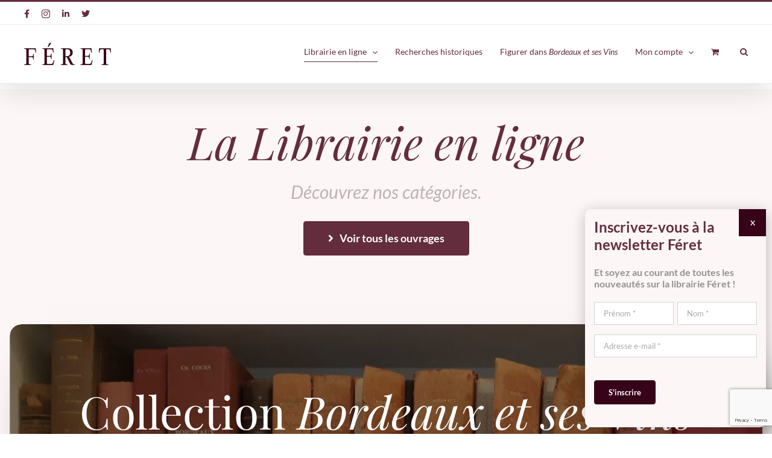

--- FILE ---
content_type: text/html; charset=utf-8
request_url: https://librairie.feret.com/ouvrages/?product_order=asc&product_orderby=price&product_view=list&product_count=27
body_size: 38738
content:
<!DOCTYPE html>
<html class="avada-html-layout-wide avada-html-header-position-top avada-is-100-percent-template" lang="fr-FR" prefix="og: http://ogp.me/ns# fb: http://ogp.me/ns/fb#">
<head>
	<meta http-equiv="X-UA-Compatible" content="IE=edge"/>
	<meta http-equiv="Content-Type" content="text/html; charset=utf-8"/>
<script type="text/javascript">//<![CDATA[
if(!gform){document.addEventListener("gform_main_scripts_loaded",function(){gform.scriptsLoaded=!0}),window.addEventListener("DOMContentLoaded",function(){gform.domLoaded=!0});var gform={domLoaded:!1,scriptsLoaded:!1,initializeOnLoaded:function(o){gform.domLoaded&&gform.scriptsLoaded?o():!gform.domLoaded&&gform.scriptsLoaded?window.addEventListener("DOMContentLoaded",o):document.addEventListener("gform_main_scripts_loaded",o)},hooks:{action:{},filter:{}},addAction:function(o,n,r,t){gform.addHook("action",o,n,r,t)},addFilter:function(o,n,r,t){gform.addHook("filter",o,n,r,t)},doAction:function(o){gform.doHook("action",o,arguments)},applyFilters:function(o){return gform.doHook("filter",o,arguments)},removeAction:function(o,n){gform.removeHook("action",o,n)},removeFilter:function(o,n,r){gform.removeHook("filter",o,n,r)},addHook:function(o,n,r,t,i){null==gform.hooks[o][n]&&(gform.hooks[o][n]=[]);var e=gform.hooks[o][n];null==i&&(i=n+"_"+e.length),null==t&&(t=10),gform.hooks[o][n].push({tag:i,callable:r,priority:t})},doHook:function(o,n,r){if(r=Array.prototype.slice.call(r,1),null!=gform.hooks[o][n]){var t,i=gform.hooks[o][n];i.sort(function(o,n){return o.priority-n.priority});for(var e=0;e<i.length;e++)"function"!=typeof(t=i[e].callable)&&(t=window[t]),"action"==o?t.apply(null,r):r[0]=t.apply(null,r)}if("filter"==o)return r[0]},removeHook:function(o,n,r,t){if(null!=gform.hooks[o][n])for(var i=gform.hooks[o][n],e=i.length-1;0<=e;e--)null!=t&&t!=i[e].tag||null!=r&&r!=i[e].priority||i.splice(e,1)}}}
//]]></script>

	<meta name="viewport" content="width=device-width, initial-scale=1"/>
	<meta name='robots' content='index, follow, max-image-preview:large, max-snippet:-1, max-video-preview:-1'/>

	<!-- This site is optimized with the Yoast SEO plugin v26.8 - https://yoast.com/product/yoast-seo-wordpress/ -->
	<title>Ouvrages - Librairie Féret</title>
	<meta name="description" content="Découvrez la librairie Féret et tous ses ouvrages sur le vignoble bordelais. Des ouvrages techniques aux ouvrages découvertes..."/>
	<link rel="canonical" href="https://librairie.feret.com/ouvrages/"/>
	<meta property="og:locale" content="fr_FR"/>
	<meta property="og:type" content="article"/>
	<meta property="og:title" content="Ouvrages - Librairie Féret"/>
	<meta property="og:description" content="Découvrez la librairie Féret et tous ses ouvrages sur le vignoble bordelais. Des ouvrages techniques aux ouvrages découvertes..."/>
	<meta property="og:url" content="https://librairie.feret.com/ouvrages/"/>
	<meta property="og:site_name" content="Librairie Féret"/>
	<meta property="article:publisher" content="https://www.facebook.com/Feret1812"/>
	<meta property="article:modified_time" content="2021-10-12T08:44:45+00:00"/>
	<meta name="twitter:card" content="summary_large_image"/>
	<meta name="twitter:site" content="@Editions_Feret"/>
	<script type="application/ld+json" class="yoast-schema-graph">{"@context":"https://schema.org","@graph":[{"@type":"WebPage","@id":"https://librairie.feret.com/ouvrages/","url":"https://librairie.feret.com/ouvrages/","name":"Ouvrages - Librairie Féret","isPartOf":{"@id":"https://librairie.feret.com/#website"},"primaryImageOfPage":{"@id":"https://librairie.feret.com/ouvrages/#primaryimage"},"image":{"@id":"https://librairie.feret.com/ouvrages/#primaryimage"},"thumbnailUrl":"https://librairie.feret.com/wp-content/uploads/2021/05/products-feret_memoire_de_bx_et_ses_vins-web-1.jpg","datePublished":"2021-05-24T17:02:20+00:00","dateModified":"2021-10-12T08:44:45+00:00","description":"Découvrez la librairie Féret et tous ses ouvrages sur le vignoble bordelais. Des ouvrages techniques aux ouvrages découvertes...","breadcrumb":{"@id":"https://librairie.feret.com/ouvrages/#breadcrumb"},"inLanguage":"fr-FR","potentialAction":[{"@type":"ReadAction","target":["https://librairie.feret.com/ouvrages/"]}]},{"@type":"ImageObject","inLanguage":"fr-FR","@id":"https://librairie.feret.com/ouvrages/#primaryimage","url":"https://librairie.feret.com/wp-content/uploads/2021/05/products-feret_memoire_de_bx_et_ses_vins-web-1.jpg","contentUrl":"https://librairie.feret.com/wp-content/uploads/2021/05/products-feret_memoire_de_bx_et_ses_vins-web-1.jpg","width":400,"height":599},{"@type":"BreadcrumbList","@id":"https://librairie.feret.com/ouvrages/#breadcrumb","itemListElement":[{"@type":"ListItem","position":1,"name":"Accueil","item":"https://librairie.feret.com/"},{"@type":"ListItem","position":2,"name":"Ouvrages"}]},{"@type":"WebSite","@id":"https://librairie.feret.com/#website","url":"https://librairie.feret.com/","name":"Librairie Féret","description":"Éditions Féret","publisher":{"@id":"https://librairie.feret.com/#organization"},"potentialAction":[{"@type":"SearchAction","target":{"@type":"EntryPoint","urlTemplate":"https://librairie.feret.com/?s={search_term_string}"},"query-input":{"@type":"PropertyValueSpecification","valueRequired":true,"valueName":"search_term_string"}}],"inLanguage":"fr-FR"},{"@type":"Organization","@id":"https://librairie.feret.com/#organization","name":"Éditions Féret","url":"https://librairie.feret.com/","logo":{"@type":"ImageObject","inLanguage":"fr-FR","@id":"https://librairie.feret.com/#/schema/logo/image/","url":"https://librairie.feret.com/wp-content/uploads/2021/08/Logo-Feret_Couleur_15.png","contentUrl":"https://librairie.feret.com/wp-content/uploads/2021/08/Logo-Feret_Couleur_15.png","width":288,"height":74,"caption":"Éditions Féret"},"image":{"@id":"https://librairie.feret.com/#/schema/logo/image/"},"sameAs":["https://www.facebook.com/Feret1812","https://x.com/Editions_Feret","https://www.instagram.com/editions_feret/","https://www.linkedin.com/company/feret","https://fr.wikipedia.org/wiki/Éditions_Féret"]}]}</script>
	<!-- / Yoast SEO plugin. -->


<link rel='dns-prefetch' href='//www.google.com'/>
<link rel="alternate" type="application/rss+xml" title="Librairie Féret &raquo; Flux" href="https://librairie.feret.com/feed/"/>
<link rel="alternate" type="application/rss+xml" title="Librairie Féret &raquo; Flux des commentaires" href="https://librairie.feret.com/comments/feed/"/>
		
		
		
		
		
		<link rel="alternate" type="application/rss+xml" title="Librairie Féret &raquo; Flux pour Produits" href="https://librairie.feret.com/ouvrages/feed/"/>
<style id='wp-img-auto-sizes-contain-inline-css' type='text/css'>img:is([sizes=auto i],[sizes^="auto," i]){contain-intrinsic-size:3000px 1500px}</style>
<style id='wp-emoji-styles-inline-css' type='text/css'>img.wp-smiley,img.emoji{display:inline!important;border:none!important;box-shadow:none!important;height:1em!important;width:1em!important;margin:0 .07em!important;vertical-align:-.1em!important;background:none!important;padding:0!important}</style>
<style id='classic-theme-styles-inline-css' type='text/css'>.wp-block-button__link{color:#fff;background-color:#32373c;border-radius:9999px;box-shadow:none;text-decoration:none;padding:calc(.667em + 2px) calc(1.333em + 2px);font-size:1.125em}.wp-block-file__button{background:#32373c;color:#fff;text-decoration:none}</style>
<link rel='stylesheet' id='wp-components-css' href='https://librairie.feret.com/wp-includes/css/dist/components/style.min.css,qver=6.9.pagespeed.ce.D0KDG62_wj.css' type='text/css' media='all'/>
<style id='wp-preferences-css' media='all'>.preference-base-option+.preference-base-option{margin-top:16px}@media (min-width:600px){.preferences-modal{height:calc(100% - 128px);width:calc(100% - 32px)}}@media (min-width:782px){.preferences-modal{width:750px}}@media (min-width:960px){.preferences-modal{height:70%}}@media (max-width:781px){.preferences-modal .components-modal__content{padding:0}}.preferences__tabs-tablist{left:16px;position:absolute!important;top:88px;width:160px}.preferences__tabs-tabpanel{margin-left:160px;padding-left:24px}@media (max-width:781px){.preferences__provider{height:100%}}.preferences-modal__section{border:0;margin:0 0 2.5rem;padding:0}.preferences-modal__section:last-child{margin:0}.preferences-modal__section-legend{margin-bottom:8px}.preferences-modal__section-title{font-size:.9rem;font-weight:600;margin-top:0}.preferences-modal__section-description{color:#757575;font-size:12px;font-style:normal;margin:-8px 0 8px}.preferences-modal__section:has(.preferences-modal__section-content:empty){display:none}</style>
<link rel='stylesheet' id='wp-block-editor-css' href='https://librairie.feret.com/wp-includes/css/dist/block-editor/style.min.css,qver=6.9.pagespeed.ce.ezzoqN-y6a.css' type='text/css' media='all'/>
<link rel='stylesheet' id='popup-maker-block-library-style-css' href='https://librairie.feret.com/wp-content/plugins/popup-maker/dist/packages/block-library-style.css,qver=dbea705cfafe089d65f1.pagespeed.ce.mWMXbvYTfs.css' type='text/css' media='all'/>
<style id='woocommerce-inline-inline-css' type='text/css'>.woocommerce form .form-row .required{visibility:visible}</style>
<style id='flexible-shipping-free-shipping-css' media='all'>.fs-free-shipping-notice-and-button-wrapper{align-content:start;align-items:center;display:flex;flex-direction:row;flex-wrap:wrap;justify-content:space-between}.fs-free-shipping-notice-continue-shopping-button-wrapper,.fs-free-shipping-notice-text-and-progress-bar-wrapper{flex:0 1 auto;margin:0 .5em}.fs-free-shipping-notice-progress-bar-wrapper{align-items:center;display:flex;flex-direction:row}.fs-free-shipping-notice-progress-bar{border:1px solid #fff;border-radius:10px;height:10px;margin-left:10px;margin-right:10px;position:relative;width:100%}.fs-free-shipping-notice-progress-bar>span{background-color:#fff;border-bottom-left-radius:10px;border-top-left-radius:10px;display:block;height:100%;overflow:hidden;position:relative}.button.flexible-shipping-free-shipping-button{margin-left:0}</style>
<link rel='stylesheet' id='gform_basic-css' href='https://librairie.feret.com/wp-content/plugins/gravityforms/css/basic.min.css?ver=2.5.9' type='text/css' media='all'/>
<style id='gform_theme_ie11-css' media='all'>.gf_browser_ie.gform_wrapper.gravity-theme form{overflow:hidden;padding:1px 1px 8px 1px}.gf_browser_ie.gform_wrapper.gravity-theme .gform-body{margin:0 -32px -32px 0}.gf_browser_ie.gform_wrapper.gravity-theme .gform_fields{display:flex;flex-wrap:wrap;overflow:hidden}.gf_browser_ie.gform_wrapper.gravity-theme .gform_fields .gfield{border:0 solid transparent;border-width:0 32px 32px 0;background-clip:padding-box;width:100%}.gf_browser_ie.gform_wrapper.gravity-theme .gform_fields .gfield.gfield--width-full{width:100%}.gf_browser_ie.gform_wrapper.gravity-theme .gform_fields .gfield.gfield--width-eleven-twelfths{width:91.666%}.gf_browser_ie.gform_wrapper.gravity-theme .gform_fields .gfield.gfield--width-five-sixths{width:83.333%}.gf_browser_ie.gform_wrapper.gravity-theme .gform_fields .gfield.gfield--width-three-quarter{width:75%}.gf_browser_ie.gform_wrapper.gravity-theme .gform_fields .gfield.gfield.gfield--width-two-thirds{width:66.666%}.gf_browser_ie.gform_wrapper.gravity-theme .gform_fields .gfield.gfield--width-seven-twelfths{width:58.333%}.gf_browser_ie.gform_wrapper.gravity-theme .gform_fields .gfield.gfield--width-half{width:50%}.gf_browser_ie.gform_wrapper.gravity-theme .gform_fields .gfield.gfield--width-five-twelfths{width:41.666%}.gf_browser_ie.gform_wrapper.gravity-theme .gform_fields .gfield.gfield--width-third{width:33.333%}.gf_browser_ie.gform_wrapper.gravity-theme .gform_fields .gfield.gfield--width-quarter{width:25%}@media (max-width:840px){.gf_browser_ie.gform_wrapper.gravity-theme .gform_fields .gfield{width:100%}}.gf_browser_ie.gform_wrapper.gravity-theme .ginput_container_address .ginput_left,.gf_browser_ie.gform_wrapper.gravity-theme .ginput_container_address .ginput_right{flex:0 50%;flex-basis:auto;width:50%}</style>
<link rel='stylesheet' id='gform_theme-css' href='https://librairie.feret.com/wp-content/plugins/gravityforms/css/theme.min.css?ver=2.5.9' type='text/css' media='all'/>
<link rel='stylesheet' id='popup-maker-site-css' href='https://librairie.feret.com/wp-content/plugins/popup-maker/dist/assets/site.css,qver=1.21.5.pagespeed.ce.XLnJyDJj3J.css' type='text/css' media='all'/>
<link rel="stylesheet" href="//fonts.googleapis.com/css?family=Playfair Display:400|Lato:400|Montserrat:100" id='popup-maker-site-inline-css' type='text/css'/><style id='popup-maker-site-inline-css' type='text/css'>.pum-theme-22113,.pum-theme-theme-par-defaut{background-color:rgba(0,0,0,.00)}.pum-theme-22113 .pum-container,.pum-theme-theme-par-defaut .pum-container{padding:15px;border-radius:10px;border:1px none #000;box-shadow:1px 5px 23px 1px rgba(2,2,2,.23);background-color:rgba(252,246,246,1.00)}.pum-theme-22113 .pum-title,.pum-theme-theme-par-defaut .pum-title{color:#000;text-align:left;text-shadow:0 0 0 rgba(2,2,2,.23);font-family:Playfair\ Display;font-weight:400;font-size:32px;line-height:36px}.pum-theme-22113 .pum-content,.pum-theme-theme-par-defaut .pum-content{color:#939393;font-family:Lato;font-weight:400}.pum-theme-22113 .pum-content+.pum-close,.pum-theme-theme-par-defaut .pum-content+.pum-close{position:absolute;height:45px;width:45px;left:auto;right:0;bottom:auto;top:0;padding:0;color:#fff;font-family:inherit;font-weight:700;font-size:12px;line-height:36px;border:1px none #fff;border-radius:0;box-shadow:0 0 0 0 rgba(2,2,2,.00);text-shadow:0 0 0 rgba(0,0,0,.23);background-color:rgba(54,3,24,1.00)}.pum-theme-22114,.pum-theme-lightbox{background-color:rgba(0,0,0,.60)}.pum-theme-22114 .pum-container,.pum-theme-lightbox .pum-container{padding:18px;border-radius:3px;border:8px solid #000;box-shadow:0 0 30px 0 rgba(2,2,2,1.00);background-color:rgba(255,255,255,1.00)}.pum-theme-22114 .pum-title,.pum-theme-lightbox .pum-title{color:#000;text-align:left;text-shadow:0 0 0 rgba(2,2,2,.23);font-family:inherit;font-weight:100;font-size:32px;line-height:36px}.pum-theme-22114 .pum-content,.pum-theme-lightbox .pum-content{color:#000;font-family:inherit;font-weight:100}.pum-theme-22114 .pum-content+.pum-close,.pum-theme-lightbox .pum-content+.pum-close{position:absolute;height:26px;width:26px;left:auto;right:-13px;bottom:auto;top:-13px;padding:0;color:#fff;font-family:Arial;font-weight:100;font-size:24px;line-height:24px;border:2px solid #fff;border-radius:26px;box-shadow:0 0 15px 1px rgba(2,2,2,.75);text-shadow:0 0 0 rgba(0,0,0,.23);background-color:rgba(0,0,0,1.00)}.pum-theme-22115,.pum-theme-enterprise-blue{background-color:rgba(0,0,0,.70)}.pum-theme-22115 .pum-container,.pum-theme-enterprise-blue .pum-container{padding:28px;border-radius:5px;border:1px none #000;box-shadow:0 10px 25px 4px rgba(2,2,2,.50);background-color:rgba(255,255,255,1.00)}.pum-theme-22115 .pum-title,.pum-theme-enterprise-blue .pum-title{color:#315b7c;text-align:left;text-shadow:0 0 0 rgba(2,2,2,.23);font-family:inherit;font-weight:100;font-size:34px;line-height:36px}.pum-theme-22115 .pum-content,.pum-theme-enterprise-blue .pum-content{color:#2d2d2d;font-family:inherit;font-weight:100}.pum-theme-22115 .pum-content+.pum-close,.pum-theme-enterprise-blue .pum-content+.pum-close{position:absolute;height:28px;width:28px;left:auto;right:8px;bottom:auto;top:8px;padding:4px;color:#fff;font-family:Times\ New\ Roman;font-weight:100;font-size:20px;line-height:20px;border:1px none #fff;border-radius:42px;box-shadow:0 0 0 0 rgba(2,2,2,.23);text-shadow:0 0 0 rgba(0,0,0,.23);background-color:rgba(49,91,124,1.00)}.pum-theme-22116,.pum-theme-hello-box{background-color:rgba(0,0,0,.75)}.pum-theme-22116 .pum-container,.pum-theme-hello-box .pum-container{padding:30px;border-radius:80px;border:14px solid #81d742;box-shadow:0 0 0 0 rgba(2,2,2,.00);background-color:rgba(255,255,255,1.00)}.pum-theme-22116 .pum-title,.pum-theme-hello-box .pum-title{color:#2d2d2d;text-align:left;text-shadow:0 0 0 rgba(2,2,2,.23);font-family:Montserrat;font-weight:100;font-size:32px;line-height:36px}.pum-theme-22116 .pum-content,.pum-theme-hello-box .pum-content{color:#2d2d2d;font-family:inherit;font-weight:100}.pum-theme-22116 .pum-content+.pum-close,.pum-theme-hello-box .pum-content+.pum-close{position:absolute;height:auto;width:auto;left:auto;right:-30px;bottom:auto;top:-30px;padding:0;color:#2d2d2d;font-family:Times\ New\ Roman;font-weight:100;font-size:32px;line-height:28px;border:1px none #fff;border-radius:28px;box-shadow:0 0 0 0 rgba(2,2,2,.23);text-shadow:0 0 0 rgba(0,0,0,.23);background-color:rgba(255,255,255,1.00)}.pum-theme-22117,.pum-theme-cutting-edge{background-color:rgba(0,0,0,.50)}.pum-theme-22117 .pum-container,.pum-theme-cutting-edge .pum-container{padding:18px;border-radius:0;border:1px none #000;box-shadow:0 10px 25px 0 rgba(2,2,2,.50);background-color:rgba(30,115,190,1.00)}.pum-theme-22117 .pum-title,.pum-theme-cutting-edge .pum-title{color:#fff;text-align:left;text-shadow:0 0 0 rgba(2,2,2,.23);font-family:sans-serif;font-weight:100;font-size:26px;line-height:28px}.pum-theme-22117 .pum-content,.pum-theme-cutting-edge .pum-content{color:#fff;font-family:inherit;font-weight:100}.pum-theme-22117 .pum-content+.pum-close,.pum-theme-cutting-edge .pum-content+.pum-close{position:absolute;height:24px;width:24px;left:auto;right:0;bottom:auto;top:0;padding:0;color:#1e73be;font-family:Times\ New\ Roman;font-weight:100;font-size:32px;line-height:24px;border:1px none #fff;border-radius:0;box-shadow:-1px 1px 1px 0 rgba(2,2,2,.10);text-shadow:-1px 1px 1px rgba(0,0,0,.10);background-color:rgba(238,238,34,1.00)}.pum-theme-22118,.pum-theme-framed-border{background-color:rgba(255,255,255,.50)}.pum-theme-22118 .pum-container,.pum-theme-framed-border .pum-container{padding:18px;border-radius:0;border:20px outset #d33;box-shadow:1px 1px 3px 0 rgba(2,2,2,.97) inset;background-color:rgba(255,251,239,1.00)}.pum-theme-22118 .pum-title,.pum-theme-framed-border .pum-title{color:#000;text-align:left;text-shadow:0 0 0 rgba(2,2,2,.23);font-family:inherit;font-weight:100;font-size:32px;line-height:36px}.pum-theme-22118 .pum-content,.pum-theme-framed-border .pum-content{color:#2d2d2d;font-family:inherit;font-weight:100}.pum-theme-22118 .pum-content+.pum-close,.pum-theme-framed-border .pum-content+.pum-close{position:absolute;height:20px;width:20px;left:auto;right:-20px;bottom:auto;top:-20px;padding:0;color:#fff;font-family:Tahoma;font-weight:700;font-size:16px;line-height:18px;border:1px none #fff;border-radius:0;box-shadow:0 0 0 0 rgba(2,2,2,.23);text-shadow:0 0 0 rgba(0,0,0,.23);background-color:rgba(0,0,0,.55)}.pum-theme-22119,.pum-theme-floating-bar{background-color:rgba(255,255,255,.00)}.pum-theme-22119 .pum-container,.pum-theme-floating-bar .pum-container{padding:8px;border-radius:0;border:1px none #000;box-shadow:1px 1px 3px 0 rgba(2,2,2,.23);background-color:rgba(238,246,252,1.00)}.pum-theme-22119 .pum-title,.pum-theme-floating-bar .pum-title{color:#505050;text-align:left;text-shadow:0 0 0 rgba(2,2,2,.23);font-family:inherit;font-weight:400;font-size:32px;line-height:36px}.pum-theme-22119 .pum-content,.pum-theme-floating-bar .pum-content{color:#505050;font-family:inherit;font-weight:400}.pum-theme-22119 .pum-content+.pum-close,.pum-theme-floating-bar .pum-content+.pum-close{position:absolute;height:18px;width:18px;left:auto;right:5px;bottom:auto;top:50%;padding:0;color:#505050;font-family:sans-serif;font-weight:700;font-size:15px;line-height:18px;border:1px solid #505050;border-radius:15px;box-shadow:0 0 0 0 rgba(2,2,2,.00);text-shadow:0 0 0 rgba(0,0,0,.00);background-color:rgba(255,255,255,.00);transform:translate(0,-50%)}.pum-theme-22120,.pum-theme-content-only{background-color:rgba(0,0,0,.70)}.pum-theme-22120 .pum-container,.pum-theme-content-only .pum-container{padding:0;border-radius:0;border:1px none #000;box-shadow:0 0 0 0 rgba(2,2,2,.00)}.pum-theme-22120 .pum-title,.pum-theme-content-only .pum-title{color:#000;text-align:left;text-shadow:0 0 0 rgba(2,2,2,.23);font-family:inherit;font-weight:400;font-size:32px;line-height:36px}.pum-theme-22120 .pum-content,.pum-theme-content-only .pum-content{color:#8c8c8c;font-family:inherit;font-weight:400}.pum-theme-22120 .pum-content+.pum-close,.pum-theme-content-only .pum-content+.pum-close{position:absolute;height:18px;width:18px;left:auto;right:7px;bottom:auto;top:7px;padding:0;color:#000;font-family:inherit;font-weight:700;font-size:20px;line-height:20px;border:1px none #fff;border-radius:15px;box-shadow:0 0 0 0 rgba(2,2,2,.00);text-shadow:0 0 0 rgba(0,0,0,.00);background-color:rgba(255,255,255,.00)}#pum-22122{z-index:1999999999}#pum-22121{z-index:1999999999}</style>
<style id='child-style-css' media='all'></style>
<link rel='stylesheet' id='fusion-dynamic-css-css' href='https://librairie.feret.com/wp-content/uploads/fusion-styles/dc837100514e80a877506227d37162ce.min.css?ver=3.4.1' type='text/css' media='all'/>
<script type="text/template" id="tmpl-variation-template">
	<div class="woocommerce-variation-description">{{{ data.variation.variation_description }}}</div>
	<div class="woocommerce-variation-price">{{{ data.variation.price_html }}}</div>
	<div class="woocommerce-variation-availability">{{{ data.variation.availability_html }}}</div>
</script>
<script type="text/template" id="tmpl-unavailable-variation-template">
	<p role="alert">Désolé, ce produit n&rsquo;est pas disponible. Veuillez choisir une combinaison différente.</p>
</script>
<script type="text/javascript" src="https://librairie.feret.com/wp-includes/js/jquery/jquery.min.js,qver=3.7.1.pagespeed.jm.PoWN7KAtLT.js" id="jquery-core-js"></script>
<script type="text/javascript" src="https://librairie.feret.com/wp-includes/js/jquery/jquery-migrate.min.js,qver=3.4.1.pagespeed.jm.bhhu-RahTI.js" id="jquery-migrate-js"></script>
<script type="text/javascript" src="https://librairie.feret.com/wp-content/plugins/woocommerce/assets/js/jquery-blockui/jquery.blockUI.min.js,qver=2.7.0-wc.10.4.3.pagespeed.jm.7mW3IicG32.js" id="wc-jquery-blockui-js" defer="defer" data-wp-strategy="defer"></script>
<script type="text/javascript" id="wc-add-to-cart-js-extra">//<![CDATA[
var wc_add_to_cart_params={"ajax_url":"/wp-admin/admin-ajax.php","wc_ajax_url":"/?wc-ajax=%%endpoint%%","i18n_view_cart":"Voir le panier","cart_url":"https://librairie.feret.com/panier/","is_cart":"","cart_redirect_after_add":"no"};
//]]></script>
<script type="text/javascript" src="https://librairie.feret.com/wp-content/plugins/woocommerce/assets/js/frontend/add-to-cart.min.js,qver=10.4.3.pagespeed.ce.1oQ_qbbf0c.js" id="wc-add-to-cart-js" defer="defer" data-wp-strategy="defer"></script>
<script type="text/javascript" id="wc-js-cookie-js" defer="defer" data-wp-strategy="defer">//<![CDATA[
!function(e,t){"object"==typeof exports&&"undefined"!=typeof module?module.exports=t():"function"==typeof define&&define.amd?define(t):(e="undefined"!=typeof globalThis?globalThis:e||self,function(){var n=e.Cookies,o=e.Cookies=t();o.noConflict=function(){return e.Cookies=n,o}}())}(this,function(){"use strict";function e(e){for(var t=1;t<arguments.length;t++){var n=arguments[t];for(var o in n)e[o]=n[o]}return e}return function t(n,o){function r(t,r,i){if("undefined"!=typeof document){"number"==typeof(i=e({},o,i)).expires&&(i.expires=new Date(Date.now()+864e5*i.expires)),i.expires&&(i.expires=i.expires.toUTCString()),t=encodeURIComponent(t).replace(/%(2[346B]|5E|60|7C)/g,decodeURIComponent).replace(/[()]/g,escape);var c="";for(var u in i)i[u]&&(c+="; "+u,!0!==i[u]&&(c+="="+i[u].split(";")[0]));return document.cookie=t+"="+n.write(r,t)+c}}return Object.create({set:r,get:function(e){if("undefined"!=typeof document&&(!arguments.length||e)){for(var t=document.cookie?document.cookie.split("; "):[],o={},r=0;r<t.length;r++){var i=t[r].split("="),c=i.slice(1).join("=");try{var u=decodeURIComponent(i[0]);if(o[u]=n.read(c,u),e===u)break}catch(f){}}return e?o[e]:o}},remove:function(t,n){r(t,"",e({},n,{expires:-1}))},withAttributes:function(n){return t(this.converter,e({},this.attributes,n))},withConverter:function(n){return t(e({},this.converter,n),this.attributes)}},{attributes:{value:Object.freeze(o)},converter:{value:Object.freeze(n)}})}({read:function(e){return'"'===e[0]&&(e=e.slice(1,-1)),e.replace(/(%[\dA-F]{2})+/gi,decodeURIComponent)},write:function(e){return encodeURIComponent(e).replace(/%(2[346BF]|3[AC-F]|40|5[BDE]|60|7[BCD])/g,decodeURIComponent)}},{path:"/"})});
//]]></script>
<script type="text/javascript" id="woocommerce-js-extra">//<![CDATA[
var woocommerce_params={"ajax_url":"/wp-admin/admin-ajax.php","wc_ajax_url":"/?wc-ajax=%%endpoint%%","i18n_password_show":"Afficher le mot de passe","i18n_password_hide":"Masquer le mot de passe"};
//]]></script>
<script type="text/javascript" src="https://librairie.feret.com/wp-content/plugins/woocommerce/assets/js/frontend/woocommerce.min.js,qver=10.4.3.pagespeed.ce.q_S7KCxlg2.js" id="woocommerce-js" defer="defer" data-wp-strategy="defer"></script>
<script type="text/javascript" src="https://librairie.feret.com/wp-includes/js/underscore.min.js,qver=1.13.7.pagespeed.jm.GGX7Yrjzrb.js" id="underscore-js"></script>
<script type="text/javascript" id="wp-util-js-extra">//<![CDATA[
var _wpUtilSettings={"ajax":{"url":"/wp-admin/admin-ajax.php"}};
//]]></script>
<script type="text/javascript" id="wp-util-js">//<![CDATA[
window.wp=window.wp||{},function(s){var t="undefined"==typeof _wpUtilSettings?{}:_wpUtilSettings;wp.template=_.memoize(function(e){var n,a={evaluate:/<#([\s\S]+?)#>/g,interpolate:/\{\{\{([\s\S]+?)\}\}\}/g,escape:/\{\{([^\}]+?)\}\}(?!\})/g,variable:"data"};return function(t){if(document.getElementById("tmpl-"+e))return(n=n||_.template(s("#tmpl-"+e).html(),a))(t);throw new Error("Template not found: #tmpl-"+e)}}),wp.ajax={settings:t.ajax||{},post:function(t,e){return wp.ajax.send({data:_.isObject(t)?t:_.extend(e||{},{action:t})})},send:function(a,t){var e,n;return _.isObject(a)?t=a:(t=t||{}).data=_.extend(t.data||{},{action:a}),t=_.defaults(t||{},{type:"POST",url:wp.ajax.settings.url,context:this}),(e=(n=s.Deferred(function(n){t.success&&n.done(t.success),t.error&&n.fail(t.error),delete t.success,delete t.error,n.jqXHR=s.ajax(t).done(function(t){var e;"1"!==t&&1!==t||(t={success:!0}),_.isObject(t)&&!_.isUndefined(t.success)?(e=this,n.done(function(){a&&a.data&&"query-attachments"===a.data.action&&n.jqXHR.hasOwnProperty("getResponseHeader")&&n.jqXHR.getResponseHeader("X-WP-Total")?e.totalAttachments=parseInt(n.jqXHR.getResponseHeader("X-WP-Total"),10):e.totalAttachments=0}),n[t.success?"resolveWith":"rejectWith"](this,[t.data])):n.rejectWith(this,[t])}).fail(function(){n.rejectWith(this,arguments)})})).promise()).abort=function(){return n.jqXHR.abort(),this},e}}}(jQuery);
//]]></script>
<script type="text/javascript" id="wc-add-to-cart-variation-js-extra">//<![CDATA[
var wc_add_to_cart_variation_params={"wc_ajax_url":"/?wc-ajax=%%endpoint%%","i18n_no_matching_variations_text":"D\u00e9sol\u00e9, aucun produit ne r\u00e9pond \u00e0 vos crit\u00e8res. Veuillez choisir une combinaison diff\u00e9rente.","i18n_make_a_selection_text":"Veuillez s\u00e9lectionner des options du produit avant de l\u2019ajouter \u00e0 votre panier.","i18n_unavailable_text":"D\u00e9sol\u00e9, ce produit n\u2019est pas disponible. Veuillez choisir une combinaison diff\u00e9rente.","i18n_reset_alert_text":"Votre s\u00e9lection a \u00e9t\u00e9 r\u00e9initialis\u00e9e. Veuillez s\u00e9lectionner des options du produit avant de l\u2019ajouter \u00e0 votre panier."};
//]]></script>
<script type="text/javascript" src="https://librairie.feret.com/wp-content/plugins/woocommerce/assets/js/frontend/add-to-cart-variation.min.js,qver=10.4.3.pagespeed.ce.gaeCgkEFDW.js" id="wc-add-to-cart-variation-js" defer="defer" data-wp-strategy="defer"></script>
<script type="text/javascript" defer='defer' id="gform_json-js">//<![CDATA[
!function($){"use strict";var escape=/["\\\x00-\x1f\x7f-\x9f]/g,meta={"\b":"\\b","\t":"\\t","\n":"\\n","\f":"\\f","\r":"\\r",'"':'\\"',"\\":"\\\\"},hasOwn=Object.prototype.hasOwnProperty;$.toJSON="object"==typeof JSON&&JSON.stringify?JSON.stringify:function(t){if(null===t)return"null";var e,r,n,o,i=$.type(t);if("undefined"!==i){if("number"===i||"boolean"===i)return String(t);if("string"===i)return $.quoteString(t);if("function"==typeof t.toJSON)return $.toJSON(t.toJSON());if("date"===i){var f=t.getUTCMonth()+1,u=t.getUTCDate(),s=t.getUTCFullYear(),a=t.getUTCHours(),l=t.getUTCMinutes(),c=t.getUTCSeconds(),p=t.getUTCMilliseconds();return f<10&&(f="0"+f),u<10&&(u="0"+u),a<10&&(a="0"+a),l<10&&(l="0"+l),c<10&&(c="0"+c),p<100&&(p="0"+p),p<10&&(p="0"+p),'"'+s+"-"+f+"-"+u+"T"+a+":"+l+":"+c+"."+p+'Z"'}if(e=[],$.isArray(t)){for(r=0;r<t.length;r++)e.push($.toJSON(t[r])||"null");return"["+e.join(",")+"]"}if("object"==typeof t){for(r in t)if(hasOwn.call(t,r)){if("number"===(i=typeof r))n='"'+r+'"';else{if("string"!==i)continue;n=$.quoteString(r)}"function"!==(i=typeof t[r])&&"undefined"!==i&&(o=$.toJSON(t[r]),e.push(n+":"+o))}return"{"+e.join(",")+"}"}}},$.evalJSON="object"==typeof JSON&&JSON.parse?JSON.parse:function(str){return eval("("+str+")")},$.secureEvalJSON="object"==typeof JSON&&JSON.parse?JSON.parse:function(str){var filtered=str.replace(/\\["\\\/bfnrtu]/g,"@").replace(/"[^"\\\n\r]*"|true|false|null|-?\d+(?:\.\d*)?(?:[eE][+\-]?\d+)?/g,"]").replace(/(?:^|:|,)(?:\s*\[)+/g,"");if(/^[\],:{}\s]*$/.test(filtered))return eval("("+str+")");throw new SyntaxError("Error parsing JSON, source is not valid.")},$.quoteString=function(t){return t.match(escape)?'"'+t.replace(escape,function(t){var e=meta[t];return"string"==typeof e?e:(e=t.charCodeAt(),"\\u00"+Math.floor(e/16).toString(16)+(e%16).toString(16))})+'"':'"'+t+'"'}}(jQuery);
//]]></script>
<script type="text/javascript" id="gform_gravityforms-js-extra">//<![CDATA[
var gform_i18n={"datepicker":{"days":{"monday":"lun","tuesday":"mar","wednesday":"mer","thursday":"jeu","friday":"ven","saturday":"sam","sunday":"dim"},"months":{"january":"Janvier","february":"F\u00e9vrier","march":"Mars","april":"Avril","may":"Mai","june":"Juin","july":"Juillet","august":"Ao\u00fbt","september":"Septembre","october":"Octobre","november":"Novembre","december":"D\u00e9cembre"},"firstDay":1}};var gf_global={"gf_currency_config":{"name":"Euro","symbol_left":"","symbol_right":"&#8364;","symbol_padding":" ","thousand_separator":".","decimal_separator":",","decimals":2},"base_url":"https://librairie.feret.com/wp-content/plugins/gravityforms","number_formats":[],"spinnerUrl":"https://librairie.feret.com/wp-content/plugins/gravityforms/images/spinner.svg","strings":{"newRowAdded":"Nouvelle ligne ajout\u00e9e.","rowRemoved":"Rang\u00e9e supprim\u00e9e","formSaved":"Le formulaire a \u00e9t\u00e9 enregistr\u00e9. Le contenu contient le lien pour retourner et terminer le formulaire."}};var gf_legacy_multi={"3":""};var gf_global={"gf_currency_config":{"name":"Euro","symbol_left":"","symbol_right":"&#8364;","symbol_padding":" ","thousand_separator":".","decimal_separator":",","decimals":2},"base_url":"https://librairie.feret.com/wp-content/plugins/gravityforms","number_formats":[],"spinnerUrl":"https://librairie.feret.com/wp-content/plugins/gravityforms/images/spinner.svg","strings":{"newRowAdded":"Nouvelle ligne ajout\u00e9e.","rowRemoved":"Rang\u00e9e supprim\u00e9e","formSaved":"Le formulaire a \u00e9t\u00e9 enregistr\u00e9. Le contenu contient le lien pour retourner et terminer le formulaire."}};var gf_legacy_multi={"3":""};
//]]></script>
<script type="text/javascript" defer='defer' src="https://librairie.feret.com/wp-content/plugins/gravityforms/js/gravityforms.min.js,qver=2.5.9.pagespeed.ce.9cRiUDmu00.js" id="gform_gravityforms-js"></script>
<script type="text/javascript" defer='defer' src="https://www.google.com/recaptcha/api.js?hl=en&amp;ver=6.9#038;render=explicit" id="gform_recaptcha-js"></script>
<link rel="https://api.w.org/" href="https://librairie.feret.com/wp-json/"/><link rel="EditURI" type="application/rsd+xml" title="RSD" href="https://librairie.feret.com/xmlrpc.php?rsd"/>
<meta name="generator" content="WordPress 6.9"/>
<meta name="generator" content="WooCommerce 10.4.3"/>
<style type="text/css" id="css-fb-visibility">@media screen and (max-width:640px){.fusion-no-small-visibility{display:none!important}body:not(.fusion-builder-ui-wireframe) .sm-text-align-center{text-align:center!important}body:not(.fusion-builder-ui-wireframe) .sm-text-align-left{text-align:left!important}body:not(.fusion-builder-ui-wireframe) .sm-text-align-right{text-align:right!important}body:not(.fusion-builder-ui-wireframe) .sm-mx-auto{margin-left:auto!important;margin-right:auto!important}body:not(.fusion-builder-ui-wireframe) .sm-ml-auto{margin-left:auto!important}body:not(.fusion-builder-ui-wireframe) .sm-mr-auto{margin-right:auto!important}body:not(.fusion-builder-ui-wireframe) .fusion-absolute-position-small{position:absolute;top:auto;width:100%}}@media screen and (min-width:641px) and (max-width:1024px){.fusion-no-medium-visibility{display:none!important}body:not(.fusion-builder-ui-wireframe) .md-text-align-center{text-align:center!important}body:not(.fusion-builder-ui-wireframe) .md-text-align-left{text-align:left!important}body:not(.fusion-builder-ui-wireframe) .md-text-align-right{text-align:right!important}body:not(.fusion-builder-ui-wireframe) .md-mx-auto{margin-left:auto!important;margin-right:auto!important}body:not(.fusion-builder-ui-wireframe) .md-ml-auto{margin-left:auto!important}body:not(.fusion-builder-ui-wireframe) .md-mr-auto{margin-right:auto!important}body:not(.fusion-builder-ui-wireframe) .fusion-absolute-position-medium{position:absolute;top:auto;width:100%}}@media screen and (min-width:1025px){.fusion-no-large-visibility{display:none!important}body:not(.fusion-builder-ui-wireframe) .lg-text-align-center{text-align:center!important}body:not(.fusion-builder-ui-wireframe) .lg-text-align-left{text-align:left!important}body:not(.fusion-builder-ui-wireframe) .lg-text-align-right{text-align:right!important}body:not(.fusion-builder-ui-wireframe) .lg-mx-auto{margin-left:auto!important;margin-right:auto!important}body:not(.fusion-builder-ui-wireframe) .lg-ml-auto{margin-left:auto!important}body:not(.fusion-builder-ui-wireframe) .lg-mr-auto{margin-right:auto!important}body:not(.fusion-builder-ui-wireframe) .fusion-absolute-position-large{position:absolute;top:auto;width:100%}}</style>	<noscript><style>.woocommerce-product-gallery{opacity:1!important}</style></noscript>
	<style type="text/css">.recentcomments a{display:inline!important;padding:0!important;margin:0!important}</style><style type="text/css" id="custom-background-css">body.custom-background{background-color:#0a0000}</style>
	<meta name="generator" content="Powered by Slider Revolution 6.5.5 - responsive, Mobile-Friendly Slider Plugin for WordPress with comfortable drag and drop interface."/>
<link rel="icon" href="https://librairie.feret.com/wp-content/uploads/2021/04/cropped-01-F├®ret-FavIcon-FullColour-32x32-1-32x32.png" sizes="32x32"/>
<link rel="icon" href="https://librairie.feret.com/wp-content/uploads/2021/04/cropped-01-F├®ret-FavIcon-FullColour-32x32-1-192x192.png" sizes="192x192"/>
<link rel="apple-touch-icon" href="https://librairie.feret.com/wp-content/uploads/2021/04/cropped-01-F├®ret-FavIcon-FullColour-32x32-1-180x180.png"/>
<meta name="msapplication-TileImage" content="https://librairie.feret.com/wp-content/uploads/2021/04/cropped-01-F├®ret-FavIcon-FullColour-32x32-1-270x270.png"/>
<script type="text/javascript">function setREVStartSize(e){window.RSIW=window.RSIW===undefined?window.innerWidth:window.RSIW;window.RSIH=window.RSIH===undefined?window.innerHeight:window.RSIH;try{var pw=document.getElementById(e.c).parentNode.offsetWidth,newh;pw=pw===0||isNaN(pw)?window.RSIW:pw;e.tabw=e.tabw===undefined?0:parseInt(e.tabw);e.thumbw=e.thumbw===undefined?0:parseInt(e.thumbw);e.tabh=e.tabh===undefined?0:parseInt(e.tabh);e.thumbh=e.thumbh===undefined?0:parseInt(e.thumbh);e.tabhide=e.tabhide===undefined?0:parseInt(e.tabhide);e.thumbhide=e.thumbhide===undefined?0:parseInt(e.thumbhide);e.mh=e.mh===undefined||e.mh==""||e.mh==="auto"?0:parseInt(e.mh,0);if(e.layout==="fullscreen"||e.l==="fullscreen")newh=Math.max(e.mh,window.RSIH);else{e.gw=Array.isArray(e.gw)?e.gw:[e.gw];for(var i in e.rl)if(e.gw[i]===undefined||e.gw[i]===0)e.gw[i]=e.gw[i-1];e.gh=e.el===undefined||e.el===""||(Array.isArray(e.el)&&e.el.length==0)?e.gh:e.el;e.gh=Array.isArray(e.gh)?e.gh:[e.gh];for(var i in e.rl)if(e.gh[i]===undefined||e.gh[i]===0)e.gh[i]=e.gh[i-1];var nl=new Array(e.rl.length),ix=0,sl;e.tabw=e.tabhide>=pw?0:e.tabw;e.thumbw=e.thumbhide>=pw?0:e.thumbw;e.tabh=e.tabhide>=pw?0:e.tabh;e.thumbh=e.thumbhide>=pw?0:e.thumbh;for(var i in e.rl)nl[i]=e.rl[i]<window.RSIW?0:e.rl[i];sl=nl[0];for(var i in nl)if(sl>nl[i]&&nl[i]>0){sl=nl[i];ix=i;}var m=pw>(e.gw[ix]+e.tabw+e.thumbw)?1:(pw-(e.tabw+e.thumbw))/(e.gw[ix]);newh=(e.gh[ix]*m)+(e.tabh+e.thumbh);}var el=document.getElementById(e.c);if(el!==null&&el)el.style.height=newh+"px";el=document.getElementById(e.c+"_wrapper");if(el!==null&&el){el.style.height=newh+"px";el.style.display="block";}}catch(e){console.log("Failure at Presize of Slider:"+e)}};</script>
		<style type="text/css" id="wp-custom-css">.fusion-secondary-menu .fusion-secondary-menu-icon{color:#632d3e}.fusion-secondary-menu .fusion-secondary-menu-icon:hover{color:#000}span.fusion-widget-cart-number{font-weight:bold;color:#fff}</style>
				<script type="text/javascript">var doc=document.documentElement;doc.setAttribute('data-useragent',navigator.userAgent);</script>
		
	<link rel='stylesheet' id='wc-blocks-style-css' href='https://librairie.feret.com/wp-content/plugins/woocommerce/assets/client/blocks/wc-blocks.css,qver=wc-10.4.3.pagespeed.ce.4tZxxAPH4r.css' type='text/css' media='all'/>
<style id='global-styles-inline-css' type='text/css'>:root{--wp--preset--aspect-ratio--square:1;--wp--preset--aspect-ratio--4-3: 4/3;--wp--preset--aspect-ratio--3-4: 3/4;--wp--preset--aspect-ratio--3-2: 3/2;--wp--preset--aspect-ratio--2-3: 2/3;--wp--preset--aspect-ratio--16-9: 16/9;--wp--preset--aspect-ratio--9-16: 9/16;--wp--preset--color--black:#000;--wp--preset--color--cyan-bluish-gray:#abb8c3;--wp--preset--color--white:#fff;--wp--preset--color--pale-pink:#f78da7;--wp--preset--color--vivid-red:#cf2e2e;--wp--preset--color--luminous-vivid-orange:#ff6900;--wp--preset--color--luminous-vivid-amber:#fcb900;--wp--preset--color--light-green-cyan:#7bdcb5;--wp--preset--color--vivid-green-cyan:#00d084;--wp--preset--color--pale-cyan-blue:#8ed1fc;--wp--preset--color--vivid-cyan-blue:#0693e3;--wp--preset--color--vivid-purple:#9b51e0;--wp--preset--gradient--vivid-cyan-blue-to-vivid-purple:linear-gradient(135deg,#0693e3 0%,#9b51e0 100%);--wp--preset--gradient--light-green-cyan-to-vivid-green-cyan:linear-gradient(135deg,#7adcb4 0%,#00d082 100%);--wp--preset--gradient--luminous-vivid-amber-to-luminous-vivid-orange:linear-gradient(135deg,#fcb900 0%,#ff6900 100%);--wp--preset--gradient--luminous-vivid-orange-to-vivid-red:linear-gradient(135deg,#ff6900 0%,#cf2e2e 100%);--wp--preset--gradient--very-light-gray-to-cyan-bluish-gray:linear-gradient(135deg,#eee 0%,#a9b8c3 100%);--wp--preset--gradient--cool-to-warm-spectrum:linear-gradient(135deg,#4aeadc 0%,#9778d1 20%,#cf2aba 40%,#ee2c82 60%,#fb6962 80%,#fef84c 100%);--wp--preset--gradient--blush-light-purple:linear-gradient(135deg,#ffceec 0%,#9896f0 100%);--wp--preset--gradient--blush-bordeaux:linear-gradient(135deg,#fecda5 0%,#fe2d2d 50%,#6b003e 100%);--wp--preset--gradient--luminous-dusk:linear-gradient(135deg,#ffcb70 0%,#c751c0 50%,#4158d0 100%);--wp--preset--gradient--pale-ocean:linear-gradient(135deg,#fff5cb 0%,#b6e3d4 50%,#33a7b5 100%);--wp--preset--gradient--electric-grass:linear-gradient(135deg,#caf880 0%,#71ce7e 100%);--wp--preset--gradient--midnight:linear-gradient(135deg,#020381 0%,#2874fc 100%);--wp--preset--font-size--small:12px;--wp--preset--font-size--medium:20px;--wp--preset--font-size--large:24px;--wp--preset--font-size--x-large:42px;--wp--preset--font-size--normal:16px;--wp--preset--font-size--xlarge:32px;--wp--preset--font-size--huge:48px;--wp--preset--spacing--20:.44rem;--wp--preset--spacing--30:.67rem;--wp--preset--spacing--40:1rem;--wp--preset--spacing--50:1.5rem;--wp--preset--spacing--60:2.25rem;--wp--preset--spacing--70:3.38rem;--wp--preset--spacing--80:5.06rem;--wp--preset--shadow--natural:6px 6px 9px rgba(0,0,0,.2);--wp--preset--shadow--deep:12px 12px 50px rgba(0,0,0,.4);--wp--preset--shadow--sharp:6px 6px 0 rgba(0,0,0,.2);--wp--preset--shadow--outlined:6px 6px 0 -3px #fff , 6px 6px #000;--wp--preset--shadow--crisp:6px 6px 0 #000}:where(.is-layout-flex){gap:.5em}:where(.is-layout-grid){gap:.5em}body .is-layout-flex{display:flex}.is-layout-flex{flex-wrap:wrap;align-items:center}.is-layout-flex > :is(*, div){margin:0}body .is-layout-grid{display:grid}.is-layout-grid > :is(*, div){margin:0}:where(.wp-block-columns.is-layout-flex){gap:2em}:where(.wp-block-columns.is-layout-grid){gap:2em}:where(.wp-block-post-template.is-layout-flex){gap:1.25em}:where(.wp-block-post-template.is-layout-grid){gap:1.25em}.has-black-color{color:var(--wp--preset--color--black)!important}.has-cyan-bluish-gray-color{color:var(--wp--preset--color--cyan-bluish-gray)!important}.has-white-color{color:var(--wp--preset--color--white)!important}.has-pale-pink-color{color:var(--wp--preset--color--pale-pink)!important}.has-vivid-red-color{color:var(--wp--preset--color--vivid-red)!important}.has-luminous-vivid-orange-color{color:var(--wp--preset--color--luminous-vivid-orange)!important}.has-luminous-vivid-amber-color{color:var(--wp--preset--color--luminous-vivid-amber)!important}.has-light-green-cyan-color{color:var(--wp--preset--color--light-green-cyan)!important}.has-vivid-green-cyan-color{color:var(--wp--preset--color--vivid-green-cyan)!important}.has-pale-cyan-blue-color{color:var(--wp--preset--color--pale-cyan-blue)!important}.has-vivid-cyan-blue-color{color:var(--wp--preset--color--vivid-cyan-blue)!important}.has-vivid-purple-color{color:var(--wp--preset--color--vivid-purple)!important}.has-black-background-color{background-color:var(--wp--preset--color--black)!important}.has-cyan-bluish-gray-background-color{background-color:var(--wp--preset--color--cyan-bluish-gray)!important}.has-white-background-color{background-color:var(--wp--preset--color--white)!important}.has-pale-pink-background-color{background-color:var(--wp--preset--color--pale-pink)!important}.has-vivid-red-background-color{background-color:var(--wp--preset--color--vivid-red)!important}.has-luminous-vivid-orange-background-color{background-color:var(--wp--preset--color--luminous-vivid-orange)!important}.has-luminous-vivid-amber-background-color{background-color:var(--wp--preset--color--luminous-vivid-amber)!important}.has-light-green-cyan-background-color{background-color:var(--wp--preset--color--light-green-cyan)!important}.has-vivid-green-cyan-background-color{background-color:var(--wp--preset--color--vivid-green-cyan)!important}.has-pale-cyan-blue-background-color{background-color:var(--wp--preset--color--pale-cyan-blue)!important}.has-vivid-cyan-blue-background-color{background-color:var(--wp--preset--color--vivid-cyan-blue)!important}.has-vivid-purple-background-color{background-color:var(--wp--preset--color--vivid-purple)!important}.has-black-border-color{border-color:var(--wp--preset--color--black)!important}.has-cyan-bluish-gray-border-color{border-color:var(--wp--preset--color--cyan-bluish-gray)!important}.has-white-border-color{border-color:var(--wp--preset--color--white)!important}.has-pale-pink-border-color{border-color:var(--wp--preset--color--pale-pink)!important}.has-vivid-red-border-color{border-color:var(--wp--preset--color--vivid-red)!important}.has-luminous-vivid-orange-border-color{border-color:var(--wp--preset--color--luminous-vivid-orange)!important}.has-luminous-vivid-amber-border-color{border-color:var(--wp--preset--color--luminous-vivid-amber)!important}.has-light-green-cyan-border-color{border-color:var(--wp--preset--color--light-green-cyan)!important}.has-vivid-green-cyan-border-color{border-color:var(--wp--preset--color--vivid-green-cyan)!important}.has-pale-cyan-blue-border-color{border-color:var(--wp--preset--color--pale-cyan-blue)!important}.has-vivid-cyan-blue-border-color{border-color:var(--wp--preset--color--vivid-cyan-blue)!important}.has-vivid-purple-border-color{border-color:var(--wp--preset--color--vivid-purple)!important}.has-vivid-cyan-blue-to-vivid-purple-gradient-background{background:var(--wp--preset--gradient--vivid-cyan-blue-to-vivid-purple)!important}.has-light-green-cyan-to-vivid-green-cyan-gradient-background{background:var(--wp--preset--gradient--light-green-cyan-to-vivid-green-cyan)!important}.has-luminous-vivid-amber-to-luminous-vivid-orange-gradient-background{background:var(--wp--preset--gradient--luminous-vivid-amber-to-luminous-vivid-orange)!important}.has-luminous-vivid-orange-to-vivid-red-gradient-background{background:var(--wp--preset--gradient--luminous-vivid-orange-to-vivid-red)!important}.has-very-light-gray-to-cyan-bluish-gray-gradient-background{background:var(--wp--preset--gradient--very-light-gray-to-cyan-bluish-gray)!important}.has-cool-to-warm-spectrum-gradient-background{background:var(--wp--preset--gradient--cool-to-warm-spectrum)!important}.has-blush-light-purple-gradient-background{background:var(--wp--preset--gradient--blush-light-purple)!important}.has-blush-bordeaux-gradient-background{background:var(--wp--preset--gradient--blush-bordeaux)!important}.has-luminous-dusk-gradient-background{background:var(--wp--preset--gradient--luminous-dusk)!important}.has-pale-ocean-gradient-background{background:var(--wp--preset--gradient--pale-ocean)!important}.has-electric-grass-gradient-background{background:var(--wp--preset--gradient--electric-grass)!important}.has-midnight-gradient-background{background:var(--wp--preset--gradient--midnight)!important}.has-small-font-size{font-size:var(--wp--preset--font-size--small)!important}.has-medium-font-size{font-size:var(--wp--preset--font-size--medium)!important}.has-large-font-size{font-size:var(--wp--preset--font-size--large)!important}.has-x-large-font-size{font-size:var(--wp--preset--font-size--x-large)!important}</style>
<link rel='stylesheet' id='wc-stripe-blocks-checkout-style-css' href='https://librairie.feret.com/wp-content/plugins/woocommerce-gateway-stripe/build/A.upe-blocks.css,qver=5149cca93b0373758856.pagespeed.cf.zDVmKBGckg.css' type='text/css' media='all'/>
<link rel='stylesheet' id='rs-plugin-settings-css' href='https://librairie.feret.com/wp-content/plugins/revslider/public/assets/css/rs6.css?ver=6.5.5' type='text/css' media='all'/>
<style id='rs-plugin-settings-inline-css' type='text/css'>#rs-demo-id{}</style>
</head>

<body class="archive post-type-archive post-type-archive-product custom-background wp-theme-Avada wp-child-theme-Avada-Child-Theme theme-Avada woocommerce-shop woocommerce woocommerce-page woocommerce-no-js fusion-image-hovers fusion-pagination-sizing fusion-button_size-medium fusion-button_type-flat fusion-button_span-no avada-image-rollover-circle-yes avada-image-rollover-yes avada-image-rollover-direction-bottom fusion-body ltr fusion-sticky-header no-tablet-sticky-header no-mobile-sticky-header no-mobile-slidingbar avada-has-rev-slider-styles fusion-disable-outline fusion-sub-menu-fade mobile-logo-pos-left layout-wide-mode avada-has-boxed-modal-shadow-none layout-scroll-offset-full avada-has-zero-margin-offset-top fusion-top-header menu-text-align-left fusion-woo-product-design-classic fusion-woo-shop-page-columns-3 fusion-woo-related-columns-3 fusion-woo-archive-page-columns-3 fusion-woocommerce-equal-heights avada-has-woo-gallery-disabled woo-sale-badge-circle woo-outofstock-badge-top_bar mobile-menu-design-modern fusion-hide-pagination-text fusion-header-layout-v2 avada-responsive avada-footer-fx-sticky avada-menu-highlight-style-bottombar fusion-search-form-clean fusion-main-menu-search-overlay fusion-avatar-square avada-dropdown-styles avada-blog-layout-grid avada-blog-archive-layout-grid avada-header-shadow-yes avada-menu-icon-position-left avada-has-megamenu-shadow avada-has-pagetitle-100-width avada-has-main-nav-search-icon avada-has-breadcrumb-mobile-hidden avada-has-titlebar-hide avada-has-pagination-padding avada-flyout-menu-direction-fade avada-ec-views-v1">
		<a class="skip-link screen-reader-text" href="#content">Passer au contenu</a>

	<div id="boxed-wrapper">
		<div class="fusion-sides-frame"></div>
		<div id="wrapper" class="fusion-wrapper">
			<div id="home" style="position:relative;top:-1px;"></div>
			
				
			<header class="fusion-header-wrapper fusion-header-shadow">
				<div class="fusion-header-v2 fusion-logo-alignment fusion-logo-left fusion-sticky-menu- fusion-sticky-logo-1 fusion-mobile-logo-  fusion-mobile-menu-design-modern">
					
<div class="fusion-secondary-header">
	<div class="fusion-row">
					<div class="fusion-alignleft">
				<div class="fusion-social-links-header"><div class="fusion-social-networks"><div class="fusion-social-networks-wrapper"><a class="fusion-social-network-icon fusion-tooltip fa-facebook-f fab" style data-placement="bottom" data-title="Facebook" data-toggle="tooltip" title="Facebook" href="https://fr-fr.facebook.com/Feret1812/" target="_blank" rel="noopener noreferrer"><span class="screen-reader-text">Facebook</span></a><a class="fusion-social-network-icon fusion-tooltip fusion-instagram awb-icon-instagram" style data-placement="bottom" data-title="Instagram" data-toggle="tooltip" title="Instagram" href="https://www.instagram.com/editions_feret/?hl=fr" target="_blank" rel="noopener noreferrer"><span class="screen-reader-text">Instagram</span></a><a class="fusion-social-network-icon fusion-tooltip fa-linkedin-in fab" style data-placement="bottom" data-title="LinkedIn" data-toggle="tooltip" title="LinkedIn" href="https://fr.linkedin.com/company/feret" target="_blank" rel="noopener noreferrer"><span class="screen-reader-text">LinkedIn</span></a><a class="fusion-social-network-icon fusion-tooltip fa-twitter fab" style data-placement="bottom" data-title="Twitter" data-toggle="tooltip" title="Twitter" href="https://twitter.com/editions_feret?lang=fr" target="_blank" rel="noopener noreferrer"><span class="screen-reader-text">Twitter</span></a></div></div></div>			</div>
							<div class="fusion-alignright">
				<nav class="fusion-secondary-menu" role="navigation" aria-label="Menu secondaire"></nav>			</div>
			</div>
</div>
<div class="fusion-header-sticky-height"></div>
<div class="fusion-header">
	<div class="fusion-row">
					<div class="fusion-logo" data-margin-top="30px" data-margin-bottom="30px" data-margin-left="0px" data-margin-right="0px">
			<a class="fusion-logo-link" href="https://librairie.feret.com/">

						<!-- standard logo -->
			<img src="[data-uri]" srcset="https://librairie.feret.com/wp-content/uploads/2021/04/xLogo-Feret_Couleur_15.png.pagespeed.ic.xuRdfE2kMH.webp 1x, https://librairie.feret.com/wp-content/uploads/2021/04/xLogo-Feret_Couleur_15.png.pagespeed.ic.xuRdfE2kMH.webp 2x" style="max-height:74px;height:auto;" alt="Librairie Féret Logo" data-retina_logo_url="https://librairie.feret.com/wp-content/uploads/2021/04/Logo-Feret_Couleur_15.png" class="fusion-standard-logo"/>

			
											<!-- sticky header logo -->
				<img src="[data-uri]" srcset="https://librairie.feret.com/wp-content/uploads/2021/04/xLogo-Feret_Couleur_15.png.pagespeed.ic.xuRdfE2kMH.webp 1x, https://librairie.feret.com/wp-content/uploads/2021/04/xLogo-Feret_Couleur_15.png.pagespeed.ic.xuRdfE2kMH.webp 2x" style="max-height:74px;height:auto;" alt="Librairie Féret Logo" data-retina_logo_url="https://librairie.feret.com/wp-content/uploads/2021/04/Logo-Feret_Couleur_15.png" class="fusion-sticky-logo"/>
					</a>
		</div>		<nav class="fusion-main-menu" aria-label="Menu principal"><div class="fusion-overlay-search">		<form role="search" class="searchform fusion-search-form  fusion-live-search fusion-search-form-clean" method="get" action="https://librairie.feret.com/">
			<div class="fusion-search-form-content">

				
				<div class="fusion-search-field search-field">
					<label><span class="screen-reader-text">Rechercher:</span>
													<input type="search" class="s fusion-live-search-input" name="s" id="fusion-live-search-input-0" autocomplete="off" placeholder="Rechercher..." required aria-required="true" aria-label="Rechercher..."/>
											</label>
				</div>
				<div class="fusion-search-button search-button">
					<input type="submit" class="fusion-search-submit searchsubmit" aria-label="Recherche" value="&#xf002;"/>
										<div class="fusion-slider-loading"></div>
									</div>

				<input type="hidden" value="product" name="post_type"/>
			</div>


							<div class="fusion-search-results-wrapper"><div class="fusion-search-results"></div></div>
			
		</form>
		<div class="fusion-search-spacer"></div><a href="#" role="button" aria-label="Fermer la recherche" class="fusion-close-search"></a></div><ul id="menu-classic-shop-main-menu" class="fusion-menu"><li id="menu-item-21449" class="menu-item menu-item-type-post_type menu-item-object-page menu-item-has-children current-menu-item current_page_item menu-item-21449 fusion-dropdown-menu" data-item-id="21449"><a href="https://librairie.feret.com/ouvrages/" class="fusion-bottombar-highlight"><span class="menu-text">Librairie en ligne</span> <span class="fusion-caret"><i class="fusion-dropdown-indicator" aria-hidden="true"></i></span></a><ul class="sub-menu"><li id="menu-item-22111" class="menu-item menu-item-type-custom menu-item-object-custom menu-item-22111 fusion-dropdown-submenu"><a href="/bordeaux-et-ses-vins/?product_orderby=date" class="fusion-bottombar-highlight"><span>Bordeaux et ses Vins</span></a></li><li id="menu-item-21880" class="menu-item menu-item-type-post_type menu-item-object-page menu-item-has-children menu-item-21880 fusion-dropdown-submenu"><a href="https://librairie.feret.com/tout-voir/" class="fusion-bottombar-highlight"><span>Nos autres ouvrages</span> <span class="fusion-caret"><i class="fusion-dropdown-indicator" aria-hidden="true"></i></span></a><ul class="sub-menu"><li id="menu-item-21523" class="menu-item menu-item-type-post_type menu-item-object-page menu-item-21523"><a href="https://librairie.feret.com/tout-voir/" class="fusion-bottombar-highlight"><span>Tout voir</span></a></li><li id="menu-item-21569" class="menu-item menu-item-type-post_type menu-item-object-page menu-item-21569"><a href="https://librairie.feret.com/histoire-du-vin/" class="fusion-bottombar-highlight"><span>Histoire du vin</span></a></li><li id="menu-item-21578" class="menu-item menu-item-type-post_type menu-item-object-page menu-item-21578"><a href="https://librairie.feret.com/ouvrages-techniques/" class="fusion-bottombar-highlight"><span>Ouvrages techniques</span></a></li><li id="menu-item-21570" class="menu-item menu-item-type-post_type menu-item-object-page menu-item-21570"><a href="https://librairie.feret.com/divertissements/" class="fusion-bottombar-highlight"><span>Divertissements</span></a></li><li id="menu-item-21533" class="menu-item menu-item-type-post_type menu-item-object-page menu-item-21533"><a href="https://librairie.feret.com/best-seller/" class="fusion-bottombar-highlight"><span>Nos Best-sellers</span></a></li></ul></li></ul></li><li id="menu-item-21145" class="menu-item menu-item-type-post_type menu-item-object-page menu-item-21145" data-item-id="21145"><a href="https://librairie.feret.com/recherche-historique/" class="fusion-bottombar-highlight"><span class="menu-text">Recherches historiques</span></a></li><li id="menu-item-16231" class="menu-item menu-item-type-custom menu-item-object-custom menu-item-16231" data-item-id="16231"><a target="_blank" rel="noopener noreferrer" href="https://bordeaux.feret.com/bienvenue/inscription" class="fusion-bottombar-highlight"><span class="menu-text">Figurer dans <i>Bordeaux et ses Vins</i></span></a></li><li class="menu-item fusion-dropdown-menu menu-item-has-children fusion-custom-menu-item fusion-menu-login-box"><a href="https://librairie.feret.com/mon-compte/" aria-haspopup="true" class="fusion-bottombar-highlight"><span class="menu-text">Mon compte</span><span class="fusion-caret"><i class="fusion-dropdown-indicator"></i></span></a><div class="fusion-custom-menu-item-contents"><form action="https://librairie.feret.com/wp-login.php" name="loginform" method="post"><p><input type="text" class="input-text" name="log" id="username" value="" placeholder="Nom d&#039;utilisateur"/></p><p><input type="password" class="input-text" name="pwd" id="password" value="" placeholder="Mot de passe"/></p><p class="fusion-remember-checkbox"><label for="fusion-menu-login-box-rememberme"><input name="rememberme" type="checkbox" id="fusion-menu-login-box-rememberme" value="forever"> Se souvenir de moi</label></p><input type="hidden" name="fusion_woo_login_box" value="true"/><p class="fusion-login-box-submit"><input type="submit" name="wp-submit" id="wp-submit" class="button button-small default comment-submit" value="Se connecter"><input type="hidden" name="redirect" value=""></p></form><a class="fusion-menu-login-box-register" href="https://librairie.feret.com/mon-compte/" title="S&#039;enregistrer">S&#039;enregistrer</a></div></li><li class="fusion-custom-menu-item fusion-menu-cart fusion-main-menu-cart fusion-widget-cart-counter"><a class="fusion-main-menu-icon" href="https://librairie.feret.com/panier/"><span class="menu-text" aria-label="Voir le panier"></span></a></li><li class="fusion-custom-menu-item fusion-main-menu-search fusion-search-overlay"><a class="fusion-main-menu-icon" href="#" aria-label="Recherche" data-title="Recherche" title="Recherche" role="button" aria-expanded="false"></a></li></ul></nav>	<div class="fusion-mobile-menu-icons">
							<a href="#" class="fusion-icon awb-icon-bars" aria-label="Afficher/masquer le menu mobile" aria-expanded="false"></a>
		
		
		
					<a href="https://librairie.feret.com/panier/" class="fusion-icon awb-icon-shopping-cart" aria-label="Activer/désactiver le panier d’achats mobile"></a>
			</div>

<nav class="fusion-mobile-nav-holder fusion-mobile-menu-text-align-left" aria-label="Menu principal mobile"></nav>

					</div>
</div>
				</div>
				<div class="fusion-clearfix"></div>
			</header>
							
						<div id="sliders-container" class="fusion-slider-visibility">
					</div>
				
				
			
			
						<main id="main" class="clearfix width-100">
				<div class="fusion-row" style="max-width:100%;">
		<div class="woocommerce-container">
			<section id="content" class="full-width" style="width: 100%;">
		<header class="woocommerce-products-header">
	
	<div class="post-content"><p><div class="fusion-fullwidth fullwidth-box fusion-builder-row-1 fusion-flex-container nonhundred-percent-fullwidth non-hundred-percent-height-scrolling" style="background-color: #fcf6f6;background-position: center center;background-repeat: no-repeat;border-width: 0px 0px 0px 0px;border-color:#eae9e9;border-style:solid;"><div class="fusion-builder-row fusion-row fusion-flex-align-items-flex-start" style="max-width:1248px;margin-left: calc(-4% / 2 );margin-right: calc(-4% / 2 );"><div class="fusion-layout-column fusion_builder_column fusion-builder-column-0 fusion_builder_column_1_1 1_1 fusion-flex-column"><div class="fusion-column-wrapper fusion-flex-justify-content-flex-start fusion-content-layout-column" style="background-position:left top;background-repeat:no-repeat;-webkit-background-size:cover;-moz-background-size:cover;-o-background-size:cover;background-size:cover;padding: 0px 0px 0px 0px;"><style type="text/css">@media only screen and (max-width:1024px){.fusion-title.fusion-title-1{margin-top:15px!important;margin-right:!important;margin-bottom:20px!important;margin-left:!important}}@media only screen and (max-width:640px){.fusion-title.fusion-title-1{margin-top:10px!important;margin-right:!important;margin-bottom:20px!important;margin-left:!important}}</style><div class="fusion-title title fusion-title-1 fusion-title-center fusion-title-text fusion-title-size-one" style="margin-top:15px;margin-bottom:20px;"><div class="title-sep-container title-sep-container-left"><div class="title-sep sep-" style="border-color:#e0dede;"></div></div><span class="awb-title-spacer"></span><h1 class="title-heading-center fusion-responsive-typography-calculated" style="margin:0;color:#632d3e;--fontSize:75;line-height:1.2;"><i><span style="font-family: 'Playfair Display'; font-weight: 400; font-style: italic;" data-fusion-font="true" data-fusion-google-font="Playfair Display" data-fusion-google-variant="italic">La Librairie en ligne</span><br/>
</i></h1><span class="awb-title-spacer"></span><div class="title-sep-container title-sep-container-right"><div class="title-sep sep-" style="border-color:#e0dede;"></div></div></div><div class="fusion-text fusion-text-1"><h2 class="fusion-responsive-typography-calculated" style="color: #ffffff; font-size: 30px; --fontsize: 30; line-height: 1.2; text-align: center;" data-fontsize="30" data-lineheight="36px"><span style="font-family: Lato;"><i><span style="color: #c3b1b6;">Découvrez nos catégories.</span></i></span></h2>
</div><div style="text-align:center;"><style type="text/css">.fusion-button.button-1 .fusion-button-text,.fusion-button.button-1 i{color:#fff}.fusion-button.button-1 .fusion-button-icon-divider{border-color:#fff}.fusion-button.button-1:hover .fusion-button-text,.fusion-button.button-1:hover i,.fusion-button.button-1:focus .fusion-button-text,.fusion-button.button-1:focus i,.fusion-button.button-1:active .fusion-button-text,.fusion-button.button-1:active{color:#632d3e}.fusion-button.button-1:hover .fusion-button-icon-divider,.fusion-button.button-1:hover .fusion-button-icon-divider,.fusion-button.button-1:active .fusion-button-icon-divider{border-color:#632d3e}.fusion-button.button-1:hover,.fusion-button.button-1:focus,.fusion-button.button-1:active{border-color:#632d3e;border-width:1px}.fusion-button.button-1{border-color:#632d3e;border-width:1px;border-radius:4px}.fusion-button.button-1{background:#632d3e}.fusion-button.button-1:hover,.button-1:focus,.fusion-button.button-1:active{background:#fff}.fusion-button.button-1 .fusion-button-text{text-transform:none}</style><a class="fusion-button button-flat button-xlarge button-custom button-1 fusion-button-default-span fusion-button-default-type" target="_self" href="/tout-voir" style="margin-top:10px;margin-bottom:60px;"><i class="fa-angle-right fas button-icon-left" aria-hidden="true"></i><span class="fusion-button-text">Voir tous les ouvrages</span></a></div></div><style type="text/css">.fusion-body .fusion-builder-column-0{width:100%!important;margin-top:15px;margin-bottom:15px}.fusion-builder-column-0>.fusion-column-wrapper{padding-top:0!important;padding-right:0!important;margin-right:1.92%;padding-bottom:0!important;padding-left:0!important;margin-left:1.92%}@media only screen and (max-width:1024px){.fusion-body .fusion-builder-column-0{width:100%!important;order:0}.fusion-builder-column-0>.fusion-column-wrapper{margin-right:1.92%;margin-left:1.92%}}@media only screen and (max-width:640px){.fusion-body .fusion-builder-column-0{width:100%!important;order:0}.fusion-builder-column-0>.fusion-column-wrapper{padding-right:48px!important;margin-right:1.92%;padding-left:66px!important;margin-left:1.92%}}</style></div></div><style type="text/css">.fusion-body .fusion-flex-container.fusion-builder-row-1{padding-top:1%;margin-top:-5%;padding-right:0;padding-bottom:3%;margin-bottom:0;padding-left:0}@media only screen and (max-width:640px){.fusion-body .fusion-flex-container.fusion-builder-row-1{padding-top:0;margin-top:-10%}}</style></div><div class="fusion-fullwidth fullwidth-box fusion-builder-row-2 fusion-flex-container fusion-parallax-none nonhundred-percent-fullwidth non-hundred-percent-height-scrolling" style="background-color: #ffffff;background-image: url(&quot;https://librairie.feret.com/wp-content/uploads/2021/05/Editions-Feret--1200x989.png&quot;);background-position: center center;background-repeat: no-repeat;border-width: 0px 0px 0px 0px;border-color:#eae9e9;border-style:solid;-webkit-background-size:cover;-moz-background-size:cover;-o-background-size:cover;background-size:cover;"><div class="fusion-builder-row fusion-row fusion-flex-align-items-flex-start" style="max-width:1248px;margin-left: calc(-4% / 2 );margin-right: calc(-4% / 2 );"><div class="fusion-layout-column fusion_builder_column fusion-builder-column-1 fusion_builder_column_1_1 1_1 fusion-flex-column fusion-column-inner-bg-wrapper"><div class="fusion-column-wrapper fusion-column-has-shadow fusion-flex-justify-content-flex-start fusion-content-layout-column" style="border-radius:20px 20px 20px 20px;overflow:hidden;box-shadow:20px 40px 76px -43px #000000;;padding: 19px 0px 0px 0px;" data-bg-url="https://librairie.feret.com/wp-content/uploads/2021/08/Categorie_Bordeaux-et-ses-vins-1200x395.jpg"><style type="text/css">@media only screen and (max-width:1024px){.fusion-title.fusion-title-2{margin-top:80px!important;margin-right:!important;margin-bottom:20px!important;margin-left:!important}}@media only screen and (max-width:640px){.fusion-title.fusion-title-2{margin-top:10px!important;margin-right:!important;margin-bottom:20px!important;margin-left:!important}}</style><div class="fusion-title title fusion-title-2 fusion-title-center fusion-title-text fusion-title-size-one" style="margin-top:80px;margin-bottom:20px;"><div class="title-sep-container title-sep-container-left"><div class="title-sep sep-" style="border-color:#e0dede;"></div></div><span class="awb-title-spacer"></span><h1 class="title-heading-center fusion-responsive-typography-calculated" style="margin:0;--fontSize:75;line-height:1.2;"><span style="font-family: 'Playfair Display'; font-weight: 400;" data-fusion-font="true" data-fusion-google-font="Playfair Display" data-fusion-google-variant="400">Collection <span style="font-family: 'Playfair Display'; font-style: italic; font-weight: 400;" data-fusion-font="true" data-fusion-google-font="Playfair Display" data-fusion-google-variant="italic">Bordeaux et ses Vins</span></span></h1><span class="awb-title-spacer"></span><div class="title-sep-container title-sep-container-right"><div class="title-sep sep-" style="border-color:#e0dede;"></div></div></div><div class="fusion-separator" style="align-self: center;margin-left: auto;margin-right: auto;margin-bottom:60px;width:100%;max-width:700px;"><div class="fusion-separator-border sep-single sep-solid" style="border-color:#ffffff;border-top-width:1px;"></div></div><div style="text-align:center;"><style type="text/css">.fusion-button.button-2 .fusion-button-text,.fusion-button.button-2 i{color:#fff}.fusion-button.button-2 .fusion-button-icon-divider{border-color:#fff}.fusion-button.button-2:hover .fusion-button-text,.fusion-button.button-2:hover i,.fusion-button.button-2:focus .fusion-button-text,.fusion-button.button-2:focus i,.fusion-button.button-2:active .fusion-button-text,.fusion-button.button-2:active{color:#632d3e}.fusion-button.button-2:hover .fusion-button-icon-divider,.fusion-button.button-2:hover .fusion-button-icon-divider,.fusion-button.button-2:active .fusion-button-icon-divider{border-color:#632d3e}.fusion-button.button-2:hover,.fusion-button.button-2:focus,.fusion-button.button-2:active{border-color:#632d3e;border-width:1px}.fusion-button.button-2{border-color:#632d3e;border-width:1px;border-radius:4px}.fusion-button.button-2{background:#632d3e}.fusion-button.button-2:hover,.button-2:focus,.fusion-button.button-2:active{background:#fff}.fusion-button.button-2 .fusion-button-text{text-transform:none}</style><a class="fusion-button button-flat button-xlarge button-custom button-2 fusion-button-default-span fusion-button-default-type" target="_self" href="/bordeaux-et-ses-vins/?product_orderby=date" style="margin-top:10px;margin-bottom:60px;"><span class="fusion-button-text">Découvrir</span></a></div></div><span class="fusion-column-inner-bg hover-type-none" style="overflow:hidden;border-radius:20px 20px 20px 20px;;"><a class="fusion-column-anchor" href="/bordeaux-et-ses-vins/?product_orderby=date"><span class="fusion-column-inner-bg-image" style="background-color:#ffffff;background-image: url(&#039;https://librairie.feret.com/wp-content/uploads/2021/08/Categorie_Bordeaux-et-ses-vins-1200x395.jpg&#039;);background-position:left top;background-repeat:no-repeat;-webkit-background-size:cover;-moz-background-size:cover;-o-background-size:cover;background-size:cover;border-radius:20px 20px 20px 20px;"></span></a></span><style type="text/css">.fusion-body .fusion-builder-column-1{width:100%!important;margin-top:32px;margin-bottom:40px}.fusion-builder-column-1>.fusion-column-wrapper{padding-top:19px!important;padding-right:0!important;margin-right:0%;padding-bottom:0!important;padding-left:0!important;margin-left:0%}.fusion-flex-container .fusion-row .fusion-builder-column-1>.fusion-column-inner-bg{margin-right:0%;margin-left:0%}@media only screen and (max-width:1024px){.fusion-body .fusion-builder-column-1{width:100%!important;order:0}.fusion-builder-column-1>.fusion-column-wrapper{margin-right:3.84%;margin-left:3.84%}.fusion-flex-container .fusion-row .fusion-builder-column-1>.fusion-column-inner-bg{margin-right:3.84%;margin-left:3.84%}}@media only screen and (max-width:640px){.fusion-body .fusion-builder-column-1{width:100%!important;order:0}.fusion-builder-column-1>.fusion-column-wrapper{padding-right:9px!important;margin-right:3.552%;padding-bottom:0!important;padding-left:23px!important;margin-left:3.744%}.fusion-flex-container .fusion-row .fusion-builder-column-1>.fusion-column-inner-bg{margin-right:3.552%;margin-left:3.744%}}</style><style type="text/css">.fusion-builder-column-1{filter:brightness(100%);transition:filter .3s ease}.fusion-builder-column-1:hover{filter:brightness(142%)}</style></div><div class="fusion-layout-column fusion_builder_column fusion-builder-column-2 fusion_builder_column_1_2 1_2 fusion-flex-column fusion-column-inner-bg-wrapper"><div class="fusion-column-wrapper fusion-column-has-shadow fusion-flex-justify-content-flex-start fusion-content-layout-column" style="border-radius:20px 20px 20px 20px;overflow:hidden;box-shadow:20px 40px 76px -43px #000000;;padding: 0px 0px 0px 0px;" data-bg-url="https://librairie.feret.com/wp-content/uploads/2021/08/Categorie-ouvrages-fondamentaux-800x538.jpg"><style type="text/css">@media only screen and (max-width:1024px){.fusion-title.fusion-title-3{margin-top:70px!important;margin-right:!important;margin-bottom:20px!important;margin-left:!important}}@media only screen and (max-width:640px){.fusion-title.fusion-title-3{margin-top:10px!important;margin-right:!important;margin-bottom:20px!important;margin-left:!important}}</style><div class="fusion-title title fusion-title-3 fusion-title-center fusion-title-text fusion-title-size-one" style="margin-top:70px;margin-bottom:20px;"><div class="title-sep-container title-sep-container-left"><div class="title-sep sep-" style="border-color:#e0dede;"></div></div><span class="awb-title-spacer"></span><h1 class="title-heading-center fusion-responsive-typography-calculated" style="margin:0;--fontSize:75;line-height:1.2;">Ouvrages techniques</h1><span class="awb-title-spacer"></span><div class="title-sep-container title-sep-container-right"><div class="title-sep sep-" style="border-color:#e0dede;"></div></div></div><div class="fusion-separator" style="align-self: center;margin-left: auto;margin-right: auto;margin-bottom:60px;width:100%;max-width:370px;"><div class="fusion-separator-border sep-single sep-solid" style="border-color:#ffffff;border-top-width:1px;"></div></div><div style="text-align:center;"><style type="text/css">.fusion-button.button-3 .fusion-button-text,.fusion-button.button-3 i{color:#632d3e}.fusion-button.button-3 .fusion-button-icon-divider{border-color:#632d3e}.fusion-button.button-3:hover .fusion-button-text,.fusion-button.button-3:hover i,.fusion-button.button-3:focus .fusion-button-text,.fusion-button.button-3:focus i,.fusion-button.button-3:active .fusion-button-text,.fusion-button.button-3:active{color:#fff}.fusion-button.button-3:hover .fusion-button-icon-divider,.fusion-button.button-3:hover .fusion-button-icon-divider,.fusion-button.button-3:active .fusion-button-icon-divider{border-color:#fff}.fusion-button.button-3:hover,.fusion-button.button-3:focus,.fusion-button.button-3:active{border-color:#632d3e;border-width:0}.fusion-button.button-3{border-color:#632d3e;border-width:0;border-radius:4px}.fusion-button.button-3{background:#fff}.fusion-button.button-3:hover,.button-3:focus,.fusion-button.button-3:active{background:#632d3e}.fusion-button.button-3 .fusion-button-text{text-transform:none}</style><a class="fusion-button button-flat button-xlarge button-custom button-3 fusion-button-default-span fusion-button-default-type" target="_self" href="/ouvrages-techniques" style="margin-top:10px;margin-bottom:60px;"><span class="fusion-button-text">Découvrir</span></a></div></div><span class="fusion-column-inner-bg hover-type-none" style="overflow:hidden;border-radius:20px 20px 20px 20px;;"><a class="fusion-column-anchor" href="/ouvrages-techniques"><span class="fusion-column-inner-bg-image" style="background-color:#ffffff;background-image: url(&#039;https://librairie.feret.com/wp-content/uploads/2021/08/Categorie-ouvrages-fondamentaux-800x538.jpg&#039;);background-position:center center;background-repeat:no-repeat;-webkit-background-size:cover;-moz-background-size:cover;-o-background-size:cover;background-size:cover;border-radius:20px 20px 20px 20px;"></span></a></span><style type="text/css">.fusion-body .fusion-builder-column-2{width:50%!important;margin-top:15px;margin-bottom:40px}.fusion-builder-column-2>.fusion-column-wrapper{padding-top:0!important;padding-right:0!important;margin-right:0%;padding-bottom:0!important;padding-left:0!important;margin-left:0%}.fusion-flex-container .fusion-row .fusion-builder-column-2>.fusion-column-inner-bg{margin-right:0%;margin-left:0%}@media only screen and (max-width:1024px){.fusion-body .fusion-builder-column-2{width:100%!important;order:0}.fusion-builder-column-2>.fusion-column-wrapper{margin-right:3.84%;margin-left:3.84%}.fusion-flex-container .fusion-row .fusion-builder-column-2>.fusion-column-inner-bg{margin-right:3.84%;margin-left:3.84%}}@media only screen and (max-width:640px){.fusion-body .fusion-builder-column-2{width:100%!important;order:0}.fusion-builder-column-2>.fusion-column-wrapper{margin-right:3.84%;margin-left:3.84%}.fusion-flex-container .fusion-row .fusion-builder-column-2>.fusion-column-inner-bg{margin-right:3.84%;margin-left:3.84%}}</style><style type="text/css">.fusion-builder-column-2{filter:brightness(100%);transition:filter .3s ease}.fusion-builder-column-2:hover{filter:brightness(140%)}</style></div><div class="fusion-layout-column fusion_builder_column fusion-builder-column-3 fusion_builder_column_1_2 1_2 fusion-flex-column fusion-column-inner-bg-wrapper"><div class="fusion-column-wrapper fusion-column-has-shadow fusion-flex-justify-content-flex-start fusion-content-layout-column" style="border-radius:20px 20px 20px 20px;overflow:hidden;box-shadow:20px 40px 76px -43px #000000;;padding: 0px 0px 0px 0px;" data-bg-url="https://librairie.feret.com/wp-content/uploads/2021/08/Categorie-ouvrages-techniques-800x543.jpg"><style type="text/css">@media only screen and (max-width:1024px){.fusion-title.fusion-title-4{margin-top:70px!important;margin-right:!important;margin-bottom:20px!important;margin-left:!important}}@media only screen and (max-width:640px){.fusion-title.fusion-title-4{margin-top:10px!important;margin-right:!important;margin-bottom:20px!important;margin-left:!important}}</style><div class="fusion-title title fusion-title-4 fusion-title-center fusion-title-text fusion-title-size-one" style="margin-top:70px;margin-bottom:20px;"><div class="title-sep-container title-sep-container-left"><div class="title-sep sep-" style="border-color:#e0dede;"></div></div><span class="awb-title-spacer"></span><h1 class="title-heading-center fusion-responsive-typography-calculated" style="margin:0;--fontSize:75;line-height:1.2;">Ouvrages<br/>
fondamentaux</h1><span class="awb-title-spacer"></span><div class="title-sep-container title-sep-container-right"><div class="title-sep sep-" style="border-color:#e0dede;"></div></div></div><div class="fusion-separator" style="align-self: center;margin-left: auto;margin-right: auto;margin-bottom:60px;width:100%;max-width:510px;"><div class="fusion-separator-border sep-single sep-solid" style="border-color:#ffffff;border-top-width:1px;"></div></div><div style="text-align:center;"><style type="text/css">.fusion-button.button-4 .fusion-button-text,.fusion-button.button-4 i{color:#632d3e}.fusion-button.button-4 .fusion-button-icon-divider{border-color:#632d3e}.fusion-button.button-4:hover .fusion-button-text,.fusion-button.button-4:hover i,.fusion-button.button-4:focus .fusion-button-text,.fusion-button.button-4:focus i,.fusion-button.button-4:active .fusion-button-text,.fusion-button.button-4:active{color:#fff}.fusion-button.button-4:hover .fusion-button-icon-divider,.fusion-button.button-4:hover .fusion-button-icon-divider,.fusion-button.button-4:active .fusion-button-icon-divider{border-color:#fff}.fusion-button.button-4:hover,.fusion-button.button-4:focus,.fusion-button.button-4:active{border-color:#632d3e;border-width:0}.fusion-button.button-4{border-color:#632d3e;border-width:0;border-radius:4px}.fusion-button.button-4{background:#fff}.fusion-button.button-4:hover,.button-4:focus,.fusion-button.button-4:active{background:#632d3e}.fusion-button.button-4 .fusion-button-text{text-transform:none}</style><a class="fusion-button button-flat button-xlarge button-custom button-4 fusion-button-default-span fusion-button-default-type" target="_self" href="/ouvrages-fondamentaux" style="margin-top:10px;margin-bottom:60px;"><span class="fusion-button-text">Découvrir</span></a></div></div><span class="fusion-column-inner-bg hover-type-none" style="overflow:hidden;border-radius:20px 20px 20px 20px;;"><a class="fusion-column-anchor" href="/les-fondamentaux"><span class="fusion-column-inner-bg-image" style="background-color:#ffffff;background-image: url(&#039;https://librairie.feret.com/wp-content/uploads/2021/08/Categorie-ouvrages-techniques-800x543.jpg&#039;);background-position:left top;background-repeat:no-repeat;-webkit-background-size:cover;-moz-background-size:cover;-o-background-size:cover;background-size:cover;border-radius:20px 20px 20px 20px;"></span></a></span><style type="text/css">.fusion-body .fusion-builder-column-3{width:50%!important;margin-top:15px;margin-bottom:40px}.fusion-builder-column-3>.fusion-column-wrapper{padding-top:0!important;padding-right:0!important;margin-right:.384%;padding-bottom:0!important;padding-left:0!important;margin-left:3.648%}.fusion-flex-container .fusion-row .fusion-builder-column-3>.fusion-column-inner-bg{margin-right:.384%;margin-left:3.648%}@media only screen and (max-width:1024px){.fusion-body .fusion-builder-column-3{width:100%!important;order:0}.fusion-builder-column-3>.fusion-column-wrapper{margin-right:3.84%;margin-left:3.84%}.fusion-flex-container .fusion-row .fusion-builder-column-3>.fusion-column-inner-bg{margin-right:3.84%;margin-left:3.84%}}@media only screen and (max-width:640px){.fusion-body .fusion-builder-column-3{width:100%!important;order:0}.fusion-builder-column-3>.fusion-column-wrapper{margin-right:3.84%;margin-left:3.84%}.fusion-flex-container .fusion-row .fusion-builder-column-3>.fusion-column-inner-bg{margin-right:3.84%;margin-left:3.84%}}</style><style type="text/css">.fusion-builder-column-3{filter:brightness(100%);transition:filter .3s ease}.fusion-builder-column-3:hover{filter:brightness(140%)}</style></div><div class="fusion-layout-column fusion_builder_column fusion-builder-column-4 fusion_builder_column_1_2 1_2 fusion-flex-column fusion-column-inner-bg-wrapper"><div class="fusion-column-wrapper fusion-column-has-shadow fusion-flex-justify-content-flex-start fusion-content-layout-column" style="border-radius:20px 20px 20px 20px;overflow:hidden;box-shadow:20px 40px 76px -43px #000000;;padding: 0px 0px 0px 0px;" data-bg-url="https://librairie.feret.com/wp-content/uploads/2021/08/Categorie_Histoire-du-vin-1-800x533.jpg"><style type="text/css">@media only screen and (max-width:1024px){.fusion-title.fusion-title-5{margin-top:70px!important;margin-right:!important;margin-bottom:20px!important;margin-left:!important}}@media only screen and (max-width:640px){.fusion-title.fusion-title-5{margin-top:10px!important;margin-right:!important;margin-bottom:20px!important;margin-left:!important}}</style><div class="fusion-title title fusion-title-5 fusion-title-center fusion-title-text fusion-title-size-one" style="margin-top:70px;margin-bottom:20px;"><div class="title-sep-container title-sep-container-left"><div class="title-sep sep-" style="border-color:#e0dede;"></div></div><span class="awb-title-spacer"></span><h1 class="title-heading-center fusion-responsive-typography-calculated" style="margin:0;--fontSize:75;line-height:1.2;">Histoire du vin</h1><span class="awb-title-spacer"></span><div class="title-sep-container title-sep-container-right"><div class="title-sep sep-" style="border-color:#e0dede;"></div></div></div><div class="fusion-separator" style="align-self: center;margin-left: auto;margin-right: auto;margin-bottom:60px;width:100%;max-width:300px;"><div class="fusion-separator-border sep-single sep-solid" style="border-color:#ffffff;border-top-width:1px;"></div></div><div style="text-align:center;"><style type="text/css">.fusion-button.button-5 .fusion-button-text,.fusion-button.button-5 i{color:#632d3e}.fusion-button.button-5 .fusion-button-icon-divider{border-color:#632d3e}.fusion-button.button-5:hover .fusion-button-text,.fusion-button.button-5:hover i,.fusion-button.button-5:focus .fusion-button-text,.fusion-button.button-5:focus i,.fusion-button.button-5:active .fusion-button-text,.fusion-button.button-5:active{color:#fff}.fusion-button.button-5:hover .fusion-button-icon-divider,.fusion-button.button-5:hover .fusion-button-icon-divider,.fusion-button.button-5:active .fusion-button-icon-divider{border-color:#fff}.fusion-button.button-5:hover,.fusion-button.button-5:focus,.fusion-button.button-5:active{border-color:#632d3e;border-width:0}.fusion-button.button-5{border-color:#632d3e;border-width:0;border-radius:4px}.fusion-button.button-5{background:#fff}.fusion-button.button-5:hover,.button-5:focus,.fusion-button.button-5:active{background:#632d3e}.fusion-button.button-5 .fusion-button-text{text-transform:none}</style><a class="fusion-button button-flat button-xlarge button-custom button-5 fusion-button-default-span fusion-button-default-type" target="_self" href="/histoire-du-vin" style="margin-top:10px;margin-bottom:60px;"><span class="fusion-button-text">Découvrir</span></a></div></div><span class="fusion-column-inner-bg hover-type-none" style="overflow:hidden;border-radius:20px 20px 20px 20px;;"><a class="fusion-column-anchor" href="/histoire-du-vin"><span class="fusion-column-inner-bg-image" style="background-color:#ffffff;background-image: url(&#039;https://librairie.feret.com/wp-content/uploads/2021/08/Categorie_Histoire-du-vin-1-800x533.jpg&#039;);background-position:left top;background-repeat:no-repeat;-webkit-background-size:cover;-moz-background-size:cover;-o-background-size:cover;background-size:cover;border-radius:20px 20px 20px 20px;"></span></a></span><style type="text/css">.fusion-body .fusion-builder-column-4{width:50%!important;margin-top:15px;margin-bottom:40px}.fusion-builder-column-4>.fusion-column-wrapper{padding-top:0!important;padding-right:0!important;margin-right:0%;padding-bottom:0!important;padding-left:0!important;margin-left:0%}.fusion-flex-container .fusion-row .fusion-builder-column-4>.fusion-column-inner-bg{margin-right:0%;margin-left:0%}@media only screen and (max-width:1024px){.fusion-body .fusion-builder-column-4{width:100%!important;order:0}.fusion-builder-column-4>.fusion-column-wrapper{margin-right:3.84%;margin-left:3.84%}.fusion-flex-container .fusion-row .fusion-builder-column-4>.fusion-column-inner-bg{margin-right:3.84%;margin-left:3.84%}}@media only screen and (max-width:640px){.fusion-body .fusion-builder-column-4{width:100%!important;order:0}.fusion-builder-column-4>.fusion-column-wrapper{margin-right:3.84%;margin-left:3.84%}.fusion-flex-container .fusion-row .fusion-builder-column-4>.fusion-column-inner-bg{margin-right:3.84%;margin-left:3.84%}}</style><style type="text/css">.fusion-builder-column-4{filter:brightness(100%);transition:filter .3s ease}.fusion-builder-column-4:hover{filter:brightness(140%)}</style></div><div class="fusion-layout-column fusion_builder_column fusion-builder-column-5 fusion_builder_column_1_2 1_2 fusion-flex-column fusion-column-inner-bg-wrapper"><div class="fusion-column-wrapper fusion-column-has-shadow fusion-flex-justify-content-flex-start fusion-content-layout-column" style="border-radius:20px 20px 20px 20px;overflow:hidden;box-shadow:20px 40px 76px -43px #000000;;padding: 0px 0px 0px 0px;" data-bg-url="https://librairie.feret.com/wp-content/uploads/2021/05/categorie_decouvertes_feret-800x366.png"><style type="text/css">@media only screen and (max-width:1024px){.fusion-title.fusion-title-6{margin-top:70px!important;margin-right:!important;margin-bottom:20px!important;margin-left:!important}}@media only screen and (max-width:640px){.fusion-title.fusion-title-6{margin-top:10px!important;margin-right:!important;margin-bottom:20px!important;margin-left:!important}}</style><div class="fusion-title title fusion-title-6 fusion-title-center fusion-title-text fusion-title-size-one" style="margin-top:70px;margin-bottom:20px;"><div class="title-sep-container title-sep-container-left"><div class="title-sep sep-" style="border-color:#e0dede;"></div></div><span class="awb-title-spacer"></span><h1 class="title-heading-center fusion-responsive-typography-calculated" style="margin:0;--fontSize:75;line-height:1.2;"><span style="font-family: 'Playfair Display'; font-weight: 400;" data-fusion-font="true" data-fusion-google-font="Playfair Display" data-fusion-google-variant="400">Découvertes</span></h1><span class="awb-title-spacer"></span><div class="title-sep-container title-sep-container-right"><div class="title-sep sep-" style="border-color:#e0dede;"></div></div></div><div class="fusion-separator" style="align-self: center;margin-left: auto;margin-right: auto;margin-bottom:60px;width:100%;max-width:420px;"><div class="fusion-separator-border sep-single sep-solid" style="border-color:#ffffff;border-top-width:1px;"></div></div><div style="text-align:center;"><style type="text/css">.fusion-button.button-6 .fusion-button-text,.fusion-button.button-6 i{color:#632d3e}.fusion-button.button-6 .fusion-button-icon-divider{border-color:#632d3e}.fusion-button.button-6:hover .fusion-button-text,.fusion-button.button-6:hover i,.fusion-button.button-6:focus .fusion-button-text,.fusion-button.button-6:focus i,.fusion-button.button-6:active .fusion-button-text,.fusion-button.button-6:active{color:#fff}.fusion-button.button-6:hover .fusion-button-icon-divider,.fusion-button.button-6:hover .fusion-button-icon-divider,.fusion-button.button-6:active .fusion-button-icon-divider{border-color:#fff}.fusion-button.button-6:hover,.fusion-button.button-6:focus,.fusion-button.button-6:active{border-color:#632d3e;border-width:0}.fusion-button.button-6{border-color:#632d3e;border-width:0;border-radius:4px}.fusion-button.button-6{background:#fff}.fusion-button.button-6:hover,.button-6:focus,.fusion-button.button-6:active{background:#632d3e}.fusion-button.button-6 .fusion-button-text{text-transform:none}</style><a class="fusion-button button-flat button-xlarge button-custom button-6 fusion-button-default-span fusion-button-default-type" target="_self" href="/decouvertes" style="margin-top:10px;margin-bottom:60px;"><span class="fusion-button-text">Découvrir</span></a></div></div><span class="fusion-column-inner-bg hover-type-none" style="overflow:hidden;border-radius:20px 20px 20px 20px;;"><a class="fusion-column-anchor" href="/decouvertes"><span class="fusion-column-inner-bg-image" style="background-color:#ffffff;background-image: url(&#039;https://librairie.feret.com/wp-content/uploads/2021/05/categorie_decouvertes_feret-800x366.png&#039;);background-position:center center;background-repeat:no-repeat;-webkit-background-size:cover;-moz-background-size:cover;-o-background-size:cover;background-size:cover;border-radius:20px 20px 20px 20px;"></span></a></span><style type="text/css">.fusion-body .fusion-builder-column-5{width:50%!important;margin-top:15px;margin-bottom:40px}.fusion-builder-column-5>.fusion-column-wrapper{padding-top:0!important;padding-right:0!important;margin-right:0%;padding-bottom:0!important;padding-left:0!important;margin-left:3.84%}.fusion-flex-container .fusion-row .fusion-builder-column-5>.fusion-column-inner-bg{margin-right:0%;margin-left:3.84%}@media only screen and (max-width:1024px){.fusion-body .fusion-builder-column-5{width:100%!important;order:0}.fusion-builder-column-5>.fusion-column-wrapper{margin-right:3.84%;margin-left:3.84%}.fusion-flex-container .fusion-row .fusion-builder-column-5>.fusion-column-inner-bg{margin-right:3.84%;margin-left:3.84%}}@media only screen and (max-width:640px){.fusion-body .fusion-builder-column-5{width:100%!important;order:0}.fusion-builder-column-5>.fusion-column-wrapper{margin-right:3.84%;margin-left:3.84%}.fusion-flex-container .fusion-row .fusion-builder-column-5>.fusion-column-inner-bg{margin-right:3.84%;margin-left:3.84%}}</style><style type="text/css">.fusion-builder-column-5{filter:brightness(100%);transition:filter .3s ease}.fusion-builder-column-5:hover{filter:brightness(140%)}</style></div><div class="fusion-layout-column fusion_builder_column fusion-builder-column-6 fusion_builder_column_1_2 1_2 fusion-flex-column fusion-column-inner-bg-wrapper"><div class="fusion-column-wrapper fusion-column-has-shadow fusion-flex-justify-content-flex-start fusion-content-layout-column" style="border-radius:20px 20px 20px 20px;overflow:hidden;box-shadow:20px 40px 76px -43px #000000;;padding: 0px 0px 0px 0px;" data-bg-url="https://librairie.feret.com/wp-content/uploads/2021/08/Categorie-divertissements-1-1200x792.jpg"><style type="text/css">@media only screen and (max-width:1024px){.fusion-title.fusion-title-7{margin-top:70px!important;margin-right:!important;margin-bottom:20px!important;margin-left:!important}}@media only screen and (max-width:640px){.fusion-title.fusion-title-7{margin-top:10px!important;margin-right:!important;margin-bottom:20px!important;margin-left:!important}}</style><div class="fusion-title title fusion-title-7 fusion-title-center fusion-title-text fusion-title-size-one" style="margin-top:70px;margin-bottom:20px;"><div class="title-sep-container title-sep-container-left"><div class="title-sep sep-" style="border-color:#e0dede;"></div></div><span class="awb-title-spacer"></span><h1 class="title-heading-center fusion-responsive-typography-calculated" style="margin:0;--fontSize:75;line-height:1.2;"><span style="font-family: 'Playfair Display'; font-weight: 400;" data-fusion-font="true" data-fusion-google-font="Playfair Display" data-fusion-google-variant="400">Divertissements</span></h1><span class="awb-title-spacer"></span><div class="title-sep-container title-sep-container-right"><div class="title-sep sep-" style="border-color:#e0dede;"></div></div></div><div class="fusion-separator" style="align-self: center;margin-left: auto;margin-right: auto;margin-bottom:60px;width:100%;max-width:550px;"><div class="fusion-separator-border sep-single sep-solid" style="border-color:#ffffff;border-top-width:1px;"></div></div><div style="text-align:center;"><style type="text/css">.fusion-button.button-7 .fusion-button-text,.fusion-button.button-7 i{color:#632d3e}.fusion-button.button-7 .fusion-button-icon-divider{border-color:#632d3e}.fusion-button.button-7:hover .fusion-button-text,.fusion-button.button-7:hover i,.fusion-button.button-7:focus .fusion-button-text,.fusion-button.button-7:focus i,.fusion-button.button-7:active .fusion-button-text,.fusion-button.button-7:active{color:#fff}.fusion-button.button-7:hover .fusion-button-icon-divider,.fusion-button.button-7:hover .fusion-button-icon-divider,.fusion-button.button-7:active .fusion-button-icon-divider{border-color:#fff}.fusion-button.button-7:hover,.fusion-button.button-7:focus,.fusion-button.button-7:active{border-color:#632d3e;border-width:0}.fusion-button.button-7{border-color:#632d3e;border-width:0;border-radius:4px}.fusion-button.button-7{background:#fff}.fusion-button.button-7:hover,.button-7:focus,.fusion-button.button-7:active{background:#632d3e}.fusion-button.button-7 .fusion-button-text{text-transform:none}</style><a class="fusion-button button-flat button-xlarge button-custom button-7 fusion-button-default-span fusion-button-default-type" target="_self" href="/divertissements" style="margin-top:10px;margin-bottom:60px;"><span class="fusion-button-text">Découvrir</span></a></div></div><span class="fusion-column-inner-bg hover-type-none" style="overflow:hidden;border-radius:20px 20px 20px 20px;;"><a class="fusion-column-anchor" href="/divertissements"><span class="fusion-column-inner-bg-image" style="background-color:#ffffff;background-image: url(&#039;https://librairie.feret.com/wp-content/uploads/2021/08/Categorie-divertissements-1-1200x792.jpg&#039;);background-position:left top;background-repeat:no-repeat;-webkit-background-size:cover;-moz-background-size:cover;-o-background-size:cover;background-size:cover;border-radius:20px 20px 20px 20px;"></span></a></span><style type="text/css">.fusion-body .fusion-builder-column-6{width:50%!important;margin-top:15px;margin-bottom:40px}.fusion-builder-column-6>.fusion-column-wrapper{padding-top:0!important;padding-right:0!important;margin-right:.384%;padding-bottom:0!important;padding-left:0!important;margin-left:0%}.fusion-flex-container .fusion-row .fusion-builder-column-6>.fusion-column-inner-bg{margin-right:.384%;margin-left:0%}@media only screen and (max-width:1024px){.fusion-body .fusion-builder-column-6{width:100%!important;order:0}.fusion-builder-column-6>.fusion-column-wrapper{margin-right:3.84%;margin-left:3.84%}.fusion-flex-container .fusion-row .fusion-builder-column-6>.fusion-column-inner-bg{margin-right:3.84%;margin-left:3.84%}}@media only screen and (max-width:640px){.fusion-body .fusion-builder-column-6{width:100%!important;order:0}.fusion-builder-column-6>.fusion-column-wrapper{margin-right:3.84%;margin-left:3.84%}.fusion-flex-container .fusion-row .fusion-builder-column-6>.fusion-column-inner-bg{margin-right:3.84%;margin-left:3.84%}}</style><style type="text/css">.fusion-builder-column-6{filter:brightness(100%);transition:filter .3s ease}.fusion-builder-column-6:hover{filter:brightness(140%)}</style></div><div class="fusion-layout-column fusion_builder_column fusion-builder-column-7 fusion_builder_column_1_2 1_2 fusion-flex-column fusion-column-inner-bg-wrapper"><div class="fusion-column-wrapper fusion-column-has-shadow fusion-flex-justify-content-flex-start fusion-content-layout-column" style="border-radius:20px 20px 20px 20px;overflow:hidden;box-shadow:20px 40px 76px -46px #000000;;padding: 0px 0px 0px 0px;" data-bg-url="https://librairie.feret.com/wp-content/uploads/2021/08/Categorie_nos-best-sellers-1200x560.jpg"><style type="text/css">@media only screen and (max-width:1024px){.fusion-title.fusion-title-8{margin-top:70px!important;margin-right:!important;margin-bottom:20px!important;margin-left:!important}}@media only screen and (max-width:640px){.fusion-title.fusion-title-8{margin-top:10px!important;margin-right:!important;margin-bottom:20px!important;margin-left:!important}}</style><div class="fusion-title title fusion-title-8 fusion-title-center fusion-title-text fusion-title-size-one" style="margin-top:70px;margin-bottom:20px;"><div class="title-sep-container title-sep-container-left"><div class="title-sep sep-" style="border-color:#e0dede;"></div></div><span class="awb-title-spacer"></span><h1 class="title-heading-center fusion-responsive-typography-calculated" style="margin:0;--fontSize:75;line-height:1.2;"><span style="font-family: 'Playfair Display'; font-weight: 400;" data-fusion-font="true" data-fusion-google-font="Playfair Display" data-fusion-google-variant="400">Nos Best-sellers</span></h1><span class="awb-title-spacer"></span><div class="title-sep-container title-sep-container-right"><div class="title-sep sep-" style="border-color:#e0dede;"></div></div></div><div class="fusion-separator" style="align-self: center;margin-left: auto;margin-right: auto;margin-bottom:60px;width:100%;max-width:360px;"><div class="fusion-separator-border sep-single sep-solid" style="border-color:#ffffff;border-top-width:1px;"></div></div><div style="text-align:center;"><style type="text/css">.fusion-button.button-8 .fusion-button-text,.fusion-button.button-8 i{color:#632d3e}.fusion-button.button-8 .fusion-button-icon-divider{border-color:#632d3e}.fusion-button.button-8:hover .fusion-button-text,.fusion-button.button-8:hover i,.fusion-button.button-8:focus .fusion-button-text,.fusion-button.button-8:focus i,.fusion-button.button-8:active .fusion-button-text,.fusion-button.button-8:active{color:#fff}.fusion-button.button-8:hover .fusion-button-icon-divider,.fusion-button.button-8:hover .fusion-button-icon-divider,.fusion-button.button-8:active .fusion-button-icon-divider{border-color:#fff}.fusion-button.button-8:hover,.fusion-button.button-8:focus,.fusion-button.button-8:active{border-color:#632d3e;border-width:0}.fusion-button.button-8{border-color:#632d3e;border-width:0;border-radius:4px}.fusion-button.button-8{background:#fff}.fusion-button.button-8:hover,.button-8:focus,.fusion-button.button-8:active{background:#632d3e}.fusion-button.button-8 .fusion-button-text{text-transform:none}</style><a class="fusion-button button-flat button-xlarge button-custom button-8 fusion-button-default-span fusion-button-default-type" target="_self" href="/best-seller" style="margin-top:10px;margin-bottom:60px;"><span class="fusion-button-text">Découvrir</span></a></div></div><span class="fusion-column-inner-bg hover-type-none" style="overflow:hidden;border-radius:20px 20px 20px 20px;;"><a class="fusion-column-anchor" href="/best-seller"><span class="fusion-column-inner-bg-image" style="background-color:#ffffff;background-image: url(&#039;https://librairie.feret.com/wp-content/uploads/2021/08/Categorie_nos-best-sellers-1200x560.jpg&#039;);background-position:left top;background-repeat:no-repeat;-webkit-background-size:cover;-moz-background-size:cover;-o-background-size:cover;background-size:cover;border-radius:20px 20px 20px 20px;"></span></a></span><style type="text/css">.fusion-body .fusion-builder-column-7{width:50%!important;margin-top:15px;margin-bottom:40px}.fusion-builder-column-7>.fusion-column-wrapper{padding-top:0!important;padding-right:0!important;margin-right:0%;padding-bottom:0!important;padding-left:0!important;margin-left:3.456%}.fusion-flex-container .fusion-row .fusion-builder-column-7>.fusion-column-inner-bg{margin-right:0%;margin-left:3.456%}@media only screen and (max-width:1024px){.fusion-body .fusion-builder-column-7{width:100%!important;order:0}.fusion-builder-column-7>.fusion-column-wrapper{margin-right:3.84%;margin-left:3.84%}.fusion-flex-container .fusion-row .fusion-builder-column-7>.fusion-column-inner-bg{margin-right:3.84%;margin-left:3.84%}}@media only screen and (max-width:640px){.fusion-body .fusion-builder-column-7{width:100%!important;order:0}.fusion-builder-column-7>.fusion-column-wrapper{margin-right:3.84%;margin-left:3.84%}.fusion-flex-container .fusion-row .fusion-builder-column-7>.fusion-column-inner-bg{margin-right:3.84%;margin-left:3.84%}}</style><style type="text/css">.fusion-builder-column-7{filter:brightness(100%);transition:filter .3s ease}.fusion-builder-column-7:hover{filter:brightness(140%)}</style></div></div><style type="text/css">.fusion-body .fusion-flex-container.fusion-builder-row-2{padding-top:20px;margin-top:-50px;padding-right:0;padding-bottom:143px;margin-bottom:-70px;padding-left:0}</style></div></p>
</div></header>
<div class="woocommerce-notices-wrapper"></div>
<div class="catalog-ordering fusion-clearfix">
			<div class="orderby-order-container">
			<ul class="orderby order-dropdown">
				<li>
					<span class="current-li">
						<span class="current-li-content">
														<a aria-haspopup="true">Trier par <strong>Prix</strong></a>
						</span>
					</span>
					<ul>
																		<li class="">
														<a href="?product_order=asc&product_orderby=name&product_view=list&product_count=27">Trier par <strong>Nom</strong></a>
						</li>
						<li class="current">
														<a href="?product_order=asc&product_orderby=price&product_view=list&product_count=27">Trier par <strong>Prix</strong></a>
						</li>
						<li class="">
														<a href="?product_order=asc&product_orderby=date&product_view=list&product_count=27">Trier par <strong>Date</strong></a>
						</li>
						<li class="">
														<a href="?product_order=asc&product_orderby=popularity&product_view=list&product_count=27">Trier par <strong>Popularité</strong></a>
						</li>

											</ul>
				</li>
			</ul>

			<ul class="order">
															<li class="asc"><a aria-label="Ordre descendant" aria-haspopup="true" href="?product_order=desc&product_orderby=price&product_view=list&product_count=27"><i class="awb-icon-arrow-down2" aria-hidden="true"></i></a></li>
												</ul>
		</div>

		<ul class="sort-count order-dropdown">
			<li>
				<span class="current-li">
					<a aria-haspopup="true">
						Montrer <strong>9 produits</strong>						</a>
					</span>
				<ul>
					<li class="">
						<a href="?product_order=asc&product_orderby=price&product_view=list&product_count=9">
							Montrer <strong>9 produits</strong>						</a>
					</li>
					<li class="">
						<a href="?product_order=asc&product_orderby=price&product_view=list&product_count=18">
							Montrer <strong>18 produits</strong>						</a>
					</li>
					<li class="current">
						<a href="?product_order=asc&product_orderby=price&product_view=list&product_count=27">
							Montrer <strong>27 produits</strong>						</a>
					</li>
				</ul>
			</li>
		</ul>
	
																<ul class="fusion-grid-list-view">
			<li class="fusion-grid-view-li">
				<a class="fusion-grid-view" aria-label="Vue en grille" aria-haspopup="true" href="?product_order=asc&product_orderby=price&product_view=grid&product_count=27"><i class="awb-icon-grid icomoon-grid" aria-hidden="true"></i></a>
			</li>
			<li class="fusion-list-view-li active-view">
				<a class="fusion-list-view" aria-haspopup="true" aria-label="Vue en liste" href="?product_order=asc&product_orderby=price&product_view=list&product_count=27"><i class="awb-icon-list icomoon-list" aria-hidden="true"></i></a>
			</li>
		</ul>
	</div>
<ul class="products clearfix products-3">
<li class="product type-product post-20659 status-publish first instock product_cat-histoire-du-vin has-post-thumbnail shipping-taxable purchasable product-type-simple product-list-view">
	<div class="fusion-product-wrapper">
<a href="https://librairie.feret.com/produit/feret-la-memoire-de-bordeaux-et-ses-vins/" class="product-images" aria-label="Féret la mémoire de Bordeaux et ses vins">

<div class="featured-image">
		<img width="300" height="400" src="https://librairie.feret.com/wp-content/uploads/2021/05/xproducts-feret_memoire_de_bx_et_ses_vins-web-1-300x400.jpg.pagespeed.ic.yaGc2vSzbu.webp" class="attachment-shop_catalog size-shop_catalog wp-post-image" alt="" decoding="async" fetchpriority="high"/>
						<div class="cart-loading"><i class="awb-icon-spinner" aria-hidden="true"></i></div>
			</div>
</a>
<div class="fusion-product-content">
	<div class="product-details">
		<div class="product-details-container">
<h3 class="product-title">
	<a href="https://librairie.feret.com/produit/feret-la-memoire-de-bordeaux-et-ses-vins/">
		Féret la mémoire de Bordeaux et ses vins	</a>
</h3>
<div class="fusion-price-rating">

	<span class="price"><span class="woocommerce-Price-amount amount"><bdi>14,50<span class="woocommerce-Price-currencySymbol">&euro;</span></bdi></span></span>
		</div>
	</div>
</div>


	<div class="product-excerpt product-list">
		<div class="fusion-content-sep sep-double sep-solid"></div>
		<div class="product-excerpt-container">
			<div class="post-content">
				Féret est incontestablement l’une des mémoires de Bordeaux et ce, depuis 1812, année de l’installation de la librairie au cœur de la ville. Libraire-éditeur, le premier des Féret, Jean-Baptiste de son prénom, a été breveté en 1813. Au fil du temps, des générations, des publications, s’est constitué le fonds Féret qui représente plus de mille quatre cents volumes depuis le premier ouvrage édité en 1814. 			</div>
		</div>
		<div class="product-buttons">
			<div class="product-buttons-container clearfix"> </div>
<a href="/ouvrages/?product_order=asc&#038;product_orderby=price&#038;product_view=list&#038;product_count=27&#038;add-to-cart=20659" data-quantity="1" class="button product_type_simple add_to_cart_button ajax_add_to_cart" data-product_id="20659" data-product_sku="L-0182" aria-label="Ajouter au panier : &ldquo;Féret la mémoire de Bordeaux et ses vins&rdquo;" rel="nofollow">Ajouter au panier</a>
<a href="https://librairie.feret.com/produit/feret-la-memoire-de-bordeaux-et-ses-vins/" class="show_details_button fusion-has-quick-view">
	Détails</a>

	<a href="#fusion-quick-view" class="fusion-quick-view" data-product-id="20659">
		Aperçu	</a>

	</div>
	</div>

	</div> </div>
</li>
<li class="product type-product post-20792 status-publish instock product_cat-divertissements has-post-thumbnail shipping-taxable purchasable product-type-simple product-list-view">
	<div class="fusion-product-wrapper">
<a href="https://librairie.feret.com/produit/granddad-tell-me-about-grapevines/" class="product-images" aria-label="Granddad tell me about grapevines">

<div class="featured-image">
		<img width="300" height="400" src="https://librairie.feret.com/wp-content/uploads/2021/05/xproducts-couverture_grand-pere_uk_def_2-1-300x400.jpg.pagespeed.ic.4lBFwhlQw6.webp" class="attachment-shop_catalog size-shop_catalog wp-post-image" alt="" decoding="async"/>
						<div class="cart-loading"><i class="awb-icon-spinner" aria-hidden="true"></i></div>
			</div>
</a>
<div class="fusion-product-content">
	<div class="product-details">
		<div class="product-details-container">
<h3 class="product-title">
	<a href="https://librairie.feret.com/produit/granddad-tell-me-about-grapevines/">
		Granddad tell me about grapevines	</a>
</h3>
<div class="fusion-price-rating">

	<span class="price"><span class="woocommerce-Price-amount amount"><bdi>14,50<span class="woocommerce-Price-currencySymbol">&euro;</span></bdi></span></span>
		</div>
	</div>
</div>


	<div class="product-excerpt product-list">
		<div class="fusion-content-sep sep-double sep-solid"></div>
		<div class="product-excerpt-container">
			<div class="post-content">
				The twelve stories in Granddad Tell Me About Grapevines! are for children to read or have read to them.			</div>
		</div>
		<div class="product-buttons">
			<div class="product-buttons-container clearfix"> </div>
<a href="/ouvrages/?product_order=asc&#038;product_orderby=price&#038;product_view=list&#038;product_count=27&#038;add-to-cart=20792" data-quantity="1" class="button product_type_simple add_to_cart_button ajax_add_to_cart" data-product_id="20792" data-product_sku="L-0250" aria-label="Ajouter au panier : &ldquo;Granddad tell me about grapevines&rdquo;" rel="nofollow">Ajouter au panier</a>
<a href="https://librairie.feret.com/produit/granddad-tell-me-about-grapevines/" class="show_details_button fusion-has-quick-view">
	Détails</a>

	<a href="#fusion-quick-view" class="fusion-quick-view" data-product-id="20792">
		Aperçu	</a>

	</div>
	</div>

	</div> </div>
</li>
<li class="product type-product post-21060 status-publish last instock product_cat-best-seller product_cat-divertissements has-post-thumbnail shipping-taxable purchasable product-type-simple product-list-view">
	<div class="fusion-product-wrapper">
<a href="https://librairie.feret.com/produit/le-cannele-vous-avez-dit-canele/" class="product-images" aria-label="Le Cannelé, vous avez dit canelé ?">

<div class="featured-image">
		<img width="300" height="400" src="https://librairie.feret.com/wp-content/uploads/2021/04/xproducts-couverture_cannele_2016-300x400.jpg.pagespeed.ic.CTZpMNIePn.webp" class="attachment-shop_catalog size-shop_catalog wp-post-image" alt="" decoding="async"/>
						<div class="cart-loading"><i class="awb-icon-spinner" aria-hidden="true"></i></div>
			</div>
</a>
<div class="fusion-product-content">
	<div class="product-details">
		<div class="product-details-container">
<h3 class="product-title">
	<a href="https://librairie.feret.com/produit/le-cannele-vous-avez-dit-canele/">
		Le Cannelé, vous avez dit canelé ?	</a>
</h3>
<div class="fusion-price-rating">

	<span class="price"><span class="woocommerce-Price-amount amount"><bdi>18,50<span class="woocommerce-Price-currencySymbol">&euro;</span></bdi></span></span>
		</div>
	</div>
</div>


	<div class="product-excerpt product-list">
		<div class="fusion-content-sep sep-double sep-solid"></div>
		<div class="product-excerpt-container">
			<div class="post-content">
				Lecteur complice, laissez-vous convier à l'appel de la gourmandise, de toutes les gourmandises, de la bouche et de l'esprit, celles qui mettent nos sens en émoi ! Venez à la table du cannelé, converser, goûter et vous délecter de sa robe caramélisée, de sa douceur exquise et de sa rondeur familière.			</div>
		</div>
		<div class="product-buttons">
			<div class="product-buttons-container clearfix"> </div>
<a href="/ouvrages/?product_order=asc&#038;product_orderby=price&#038;product_view=list&#038;product_count=27&#038;add-to-cart=21060" data-quantity="1" class="button product_type_simple add_to_cart_button ajax_add_to_cart" data-product_id="21060" data-product_sku="L-0239" aria-label="Ajouter au panier : &ldquo;Le Cannelé, vous avez dit canelé ?&rdquo;" rel="nofollow">Ajouter au panier</a>
<a href="https://librairie.feret.com/produit/le-cannele-vous-avez-dit-canele/" class="show_details_button fusion-has-quick-view">
	Détails</a>

	<a href="#fusion-quick-view" class="fusion-quick-view" data-product-id="21060">
		Aperçu	</a>

	</div>
	</div>

	</div> </div>
</li>
<li class="product type-product post-20820 status-publish first instock product_cat-best-seller product_cat-divertissements has-post-thumbnail shipping-taxable purchasable product-type-simple product-list-view">
	<div class="fusion-product-wrapper">
<a href="https://librairie.feret.com/produit/couleur-vigne/" class="product-images" aria-label="Couleur Vigne">

<div class="featured-image">
		<img width="300" height="400" src="https://librairie.feret.com/wp-content/uploads/2021/04/xCouleurVigne_Cover-1-300x400.jpg.pagespeed.ic.lztcqFNvaR.webp" class="attachment-shop_catalog size-shop_catalog wp-post-image" alt="" decoding="async"/>
						<div class="cart-loading"><i class="awb-icon-spinner" aria-hidden="true"></i></div>
			</div>
</a>
<div class="fusion-product-content">
	<div class="product-details">
		<div class="product-details-container">
<h3 class="product-title">
	<a href="https://librairie.feret.com/produit/couleur-vigne/">
		Couleur Vigne	</a>
</h3>
<div class="fusion-price-rating">

	<span class="price"><span class="woocommerce-Price-amount amount"><bdi>24,50<span class="woocommerce-Price-currencySymbol">&euro;</span></bdi></span></span>
		</div>
	</div>
</div>


	<div class="product-excerpt product-list">
		<div class="fusion-content-sep sep-double sep-solid"></div>
		<div class="product-excerpt-container">
			<div class="post-content">
				<h2 style="text-align: left;">BANDE DESSINÉE</h2>
<strong>Martin</strong> décide de retrouver son ami <strong>Pierre</strong> et de lui donner un coup de main dans sa <strong>propriété</strong>.

<strong>Couleur Vigne</strong> nous invite à passer de <strong>l’ombre</strong> à la <strong>lumière</strong> et à <strong>danser</strong> avec les<strong> éléments de la vie et de la vigne</strong>.			</div>
		</div>
		<div class="product-buttons">
			<div class="product-buttons-container clearfix"> </div>
<a href="/ouvrages/?product_order=asc&#038;product_orderby=price&#038;product_view=list&#038;product_count=27&#038;add-to-cart=20820" data-quantity="1" class="button product_type_simple add_to_cart_button ajax_add_to_cart" data-product_id="20820" data-product_sku="L-0276" aria-label="Ajouter au panier : &ldquo;Couleur Vigne&rdquo;" rel="nofollow">Ajouter au panier</a>
<a href="https://librairie.feret.com/produit/couleur-vigne/" class="show_details_button fusion-has-quick-view">
	Détails</a>

	<a href="#fusion-quick-view" class="fusion-quick-view" data-product-id="20820">
		Aperçu	</a>

	</div>
	</div>

	</div> </div>
</li>
<li class="product type-product post-20683 status-publish instock product_cat-ouvrages-techniques has-post-thumbnail shipping-taxable purchasable product-type-simple product-list-view">
	<div class="fusion-product-wrapper">
<a href="https://librairie.feret.com/produit/manuel-de-tonnellerie-2e-edition/" class="product-images" aria-label="Manuel de Tonnellerie &#8211; 2e édition">

<div class="featured-image">
		<img width="300" height="400" src="https://librairie.feret.com/wp-content/uploads/2021/05/xproducts-manuel_de_tonnellerie_2e_edition_1-1-300x400.jpg.pagespeed.ic.-wJA6-H3fB.webp" class="attachment-shop_catalog size-shop_catalog wp-post-image" alt="" decoding="async"/>
						<div class="cart-loading"><i class="awb-icon-spinner" aria-hidden="true"></i></div>
			</div>
</a>
<div class="fusion-product-content">
	<div class="product-details">
		<div class="product-details-container">
<h3 class="product-title">
	<a href="https://librairie.feret.com/produit/manuel-de-tonnellerie-2e-edition/">
		Manuel de Tonnellerie &#8211; 2e édition	</a>
</h3>
<div class="fusion-price-rating">

	<span class="price"><span class="woocommerce-Price-amount amount"><bdi>39,60<span class="woocommerce-Price-currencySymbol">&euro;</span></bdi></span></span>
		</div>
	</div>
</div>


	<div class="product-excerpt product-list">
		<div class="fusion-content-sep sep-double sep-solid"></div>
		<div class="product-excerpt-container">
			<div class="post-content">
				Ce manuel représente une somme d’informations techniques, scientifiques et économiques, décrivant tous les aspects en amont de l’activité de tonnelier et conduisant à la fabrication et à l’utilisation des barriques. 			</div>
		</div>
		<div class="product-buttons">
			<div class="product-buttons-container clearfix"> </div>
<a href="/ouvrages/?product_order=asc&#038;product_orderby=price&#038;product_view=list&#038;product_count=27&#038;add-to-cart=20683" data-quantity="1" class="button product_type_simple add_to_cart_button ajax_add_to_cart" data-product_id="20683" data-product_sku="L-0022" aria-label="Ajouter au panier : &ldquo;Manuel de Tonnellerie - 2e édition&rdquo;" rel="nofollow">Ajouter au panier</a>
<a href="https://librairie.feret.com/produit/manuel-de-tonnellerie-2e-edition/" class="show_details_button fusion-has-quick-view">
	Détails</a>

	<a href="#fusion-quick-view" class="fusion-quick-view" data-product-id="20683">
		Aperçu	</a>

	</div>
	</div>

	</div> </div>
</li>
<li class="product type-product post-20695 status-publish last instock product_cat-histoire-du-vin has-post-thumbnail shipping-taxable purchasable product-type-simple product-list-view">
	<div class="fusion-product-wrapper">
<a href="https://librairie.feret.com/produit/personnalites-notables-girondins/" class="product-images" aria-label="Personnalités &#038; Notables girondins">

<div class="featured-image">
		<img width="300" height="400" src="https://librairie.feret.com/wp-content/uploads/2021/05/xproducts-personnalites_et_notables_girondins-web-1-300x400.jpg.pagespeed.ic.yn1Zjjf10a.webp" class="attachment-shop_catalog size-shop_catalog wp-post-image" alt="" decoding="async"/>
						<div class="cart-loading"><i class="awb-icon-spinner" aria-hidden="true"></i></div>
			</div>
</a>
<div class="fusion-product-content">
	<div class="product-details">
		<div class="product-details-container">
<h3 class="product-title">
	<a href="https://librairie.feret.com/produit/personnalites-notables-girondins/">
		Personnalités &#038; Notables girondins	</a>
</h3>
<div class="fusion-price-rating">

	<span class="price"><span class="woocommerce-Price-amount amount"><bdi>45,00<span class="woocommerce-Price-currencySymbol">&euro;</span></bdi></span></span>
		</div>
	</div>
</div>


	<div class="product-excerpt product-list">
		<div class="fusion-content-sep sep-double sep-solid"></div>
		<div class="product-excerpt-container">
			<div class="post-content">
				En quinze ans, entre 1874 et 1889, Édouard Féret publia les trois volumes de sa célèbre Statistique générale, topographique, scientifique, administrative, industrielle, commerciale, agricole, historique, archéologique et biographique du Département de la Gironde, une oeuvre colossale. Le premier tome, édité en 1874, avait pour objet la partie topographique, scientifique, agricole, industrielle, commerciale et administrative ; le deuxième publié quatre ans plus tard, était une étude spéciale de chaque commune, avec une classification des vins. 			</div>
		</div>
		<div class="product-buttons">
			<div class="product-buttons-container clearfix"> </div>
<a href="/ouvrages/?product_order=asc&#038;product_orderby=price&#038;product_view=list&#038;product_count=27&#038;add-to-cart=20695" data-quantity="1" class="button product_type_simple add_to_cart_button ajax_add_to_cart" data-product_id="20695" data-product_sku="L-0114" aria-label="Ajouter au panier : &ldquo;Personnalités &amp; Notables girondins&rdquo;" rel="nofollow">Ajouter au panier</a>
<a href="https://librairie.feret.com/produit/personnalites-notables-girondins/" class="show_details_button fusion-has-quick-view">
	Détails</a>

	<a href="#fusion-quick-view" class="fusion-quick-view" data-product-id="20695">
		Aperçu	</a>

	</div>
	</div>

	</div> </div>
</li>
<li class="product type-product post-20625 status-publish first instock product_cat-bordeaux-et-ses-vins has-post-thumbnail shipping-taxable purchasable product-type-simple product-list-view">
	<div class="fusion-product-wrapper">
<a href="https://librairie.feret.com/produit/bordeaux-et-ses-vins-reprint-1e-edition-1850/" class="product-images" aria-label="Bordeaux et ses vins, 1850 &#8211; 1e édition [reprint]">

<div class="featured-image">
		<img width="300" height="400" src="https://librairie.feret.com/wp-content/uploads/2021/09/xBordeaux-et-ses-Vins-1ere-edition-1850-Couverture-min-300x400.png.pagespeed.ic.AaP3wEDEi8.webp" class="attachment-shop_catalog size-shop_catalog wp-post-image" alt="" decoding="async"/>
						<div class="cart-loading"><i class="awb-icon-spinner" aria-hidden="true"></i></div>
			</div>
</a>
<div class="fusion-product-content">
	<div class="product-details">
		<div class="product-details-container">
<h3 class="product-title">
	<a href="https://librairie.feret.com/produit/bordeaux-et-ses-vins-reprint-1e-edition-1850/">
		Bordeaux et ses vins, 1850 &#8211; 1e édition [reprint]	</a>
</h3>
<div class="fusion-price-rating">

	<span class="price"><span class="woocommerce-Price-amount amount"><bdi>49,50<span class="woocommerce-Price-currencySymbol">&euro;</span></bdi></span></span>
		</div>
	</div>
</div>


	<div class="product-excerpt product-list">
		<div class="fusion-content-sep sep-double sep-solid"></div>
		<div class="product-excerpt-container">
			<div class="post-content">
				Ce premier Féret, publié en 1850 par notre maison, a plus de 160 ans d’existence. Il demeure ainsi le plus ancien ouvrage français créé et toujours publié par le même éditeur. À croire que le vin précède souvent bien d’autres formes de culture et dans tous les cas, il les accompagne merveilleusement.			</div>
		</div>
		<div class="product-buttons">
			<div class="product-buttons-container clearfix"> </div>
<a href="/ouvrages/?product_order=asc&#038;product_orderby=price&#038;product_view=list&#038;product_count=27&#038;add-to-cart=20625" data-quantity="1" class="button product_type_simple add_to_cart_button ajax_add_to_cart" data-product_id="20625" data-product_sku="L-0170" aria-label="Ajouter au panier : &ldquo;Bordeaux et ses vins, 1850 - 1e édition [reprint]&rdquo;" rel="nofollow">Ajouter au panier</a>
<a href="https://librairie.feret.com/produit/bordeaux-et-ses-vins-reprint-1e-edition-1850/" class="show_details_button fusion-has-quick-view">
	Détails</a>

	<a href="#fusion-quick-view" class="fusion-quick-view" data-product-id="20625">
		Aperçu	</a>

	</div>
	</div>

	</div> </div>
</li>
<li class="product type-product post-20717 status-publish instock product_cat-ouvrages-techniques has-post-thumbnail shipping-taxable purchasable product-type-simple product-list-view">
	<div class="fusion-product-wrapper">
<a href="https://librairie.feret.com/produit/theorie-et-pratique-de-lelevage-des-vins-rouges/" class="product-images" aria-label="Théorie et pratique de l&rsquo;élevage des vins rouges">

<div class="featured-image">
		<img width="300" height="400" src="https://librairie.feret.com/wp-content/uploads/2021/05/xproducts-theorie_et_pratique_de_l_elevage_des_vins_1-1-300x400.jpg.pagespeed.ic.q0O-X1vDS5.webp" class="attachment-shop_catalog size-shop_catalog wp-post-image" alt="" decoding="async"/>
						<div class="cart-loading"><i class="awb-icon-spinner" aria-hidden="true"></i></div>
			</div>
</a>
<div class="fusion-product-content">
	<div class="product-details">
		<div class="product-details-container">
<h3 class="product-title">
	<a href="https://librairie.feret.com/produit/theorie-et-pratique-de-lelevage-des-vins-rouges/">
		Théorie et pratique de l&rsquo;élevage des vins rouges	</a>
</h3>
<div class="fusion-price-rating">

	<span class="price"><span class="woocommerce-Price-amount amount"><bdi>54,50<span class="woocommerce-Price-currencySymbol">&euro;</span></bdi></span></span>
		</div>
	</div>
</div>


	<div class="product-excerpt product-list">
		<div class="fusion-content-sep sep-double sep-solid"></div>
		<div class="product-excerpt-container">
			<div class="post-content">
				Cet ouvrage est la suite des composés phénoliques et élaboration des vins rouges publié en 2007. Il présente une très grande diversité d’informations et de pratiques associées.
L’élevage apparaît comme le véritable point de convergence de tous les efforts fournis tout au long de l’obtention du raisin et de l’élaboration des vins ; c’est en quelque sorte, pour les vins rouges, le centre de gravité de son édifice qualitatif ainsi que de son expression.			</div>
		</div>
		<div class="product-buttons">
			<div class="product-buttons-container clearfix"> </div>
<a href="/ouvrages/?product_order=asc&#038;product_orderby=price&#038;product_view=list&#038;product_count=27&#038;add-to-cart=20717" data-quantity="1" class="button product_type_simple add_to_cart_button ajax_add_to_cart" data-product_id="20717" data-product_sku="L-0191" aria-label="Ajouter au panier : &ldquo;Théorie et pratique de l&#039;élevage des vins rouges&rdquo;" rel="nofollow">Ajouter au panier</a>
<a href="https://librairie.feret.com/produit/theorie-et-pratique-de-lelevage-des-vins-rouges/" class="show_details_button fusion-has-quick-view">
	Détails</a>

	<a href="#fusion-quick-view" class="fusion-quick-view" data-product-id="20717">
		Aperçu	</a>

	</div>
	</div>

	</div> </div>
</li>
<li class="product type-product post-20626 status-publish last instock product_cat-bordeaux-et-ses-vins has-post-thumbnail shipping-taxable purchasable product-type-simple product-list-view">
	<div class="fusion-product-wrapper">
<a href="https://librairie.feret.com/produit/bordeaux-et-ses-vins-reprint-2e-edition-1868/" class="product-images" aria-label="Bordeaux et ses vins, 1868 &#8211; 2e édition [reprint]">

<div class="featured-image">
		<img width="300" height="400" src="https://librairie.feret.com/wp-content/uploads/2021/05/xproducts-bordeaux_et_ses_vins_reprint_2_1-1-300x400.jpg.pagespeed.ic.id7ZZ4VPRU.webp" class="attachment-shop_catalog size-shop_catalog wp-post-image" alt="" decoding="async"/>
						<div class="cart-loading"><i class="awb-icon-spinner" aria-hidden="true"></i></div>
			</div>
</a>
<div class="fusion-product-content">
	<div class="product-details">
		<div class="product-details-container">
<h3 class="product-title">
	<a href="https://librairie.feret.com/produit/bordeaux-et-ses-vins-reprint-2e-edition-1868/">
		Bordeaux et ses vins, 1868 &#8211; 2e édition [reprint]	</a>
</h3>
<div class="fusion-price-rating">

	<span class="price"><span class="woocommerce-Price-amount amount"><bdi>60,00<span class="woocommerce-Price-currencySymbol">&euro;</span></bdi></span></span>
		</div>
	</div>
</div>


	<div class="product-excerpt product-list">
		<div class="fusion-content-sep sep-double sep-solid"></div>
		<div class="product-excerpt-container">
			<div class="post-content">
				En 1850 paraissait aux Éditions Féret et Fils, sous la plume de Charles Cocks, le premier Bordeaux et ses Vins. L’ouvrage offrait, après une description de la région, une liste de vins classés par commune et ordre de mérite. À la suite du décès de Charles Cocks, Michel Édouard Féret, conscient de la nécessité de mettre à jour l’ouvrage et de le compléter, en confie le soin à son fils Édouard qui, pendant près de deux ans, visite à cheval plus de 200 communes viticoles du département et note ses impressions sur les vignobles, leur encépagement et leur entretien.			</div>
		</div>
		<div class="product-buttons">
			<div class="product-buttons-container clearfix"> </div>
<a href="/ouvrages/?product_order=asc&#038;product_orderby=price&#038;product_view=list&#038;product_count=27&#038;add-to-cart=20626" data-quantity="1" class="button product_type_simple add_to_cart_button ajax_add_to_cart" data-product_id="20626" data-product_sku="L-0014" aria-label="Ajouter au panier : &ldquo;Bordeaux et ses vins, 1868 - 2e édition [reprint]&rdquo;" rel="nofollow">Ajouter au panier</a>
<a href="https://librairie.feret.com/produit/bordeaux-et-ses-vins-reprint-2e-edition-1868/" class="show_details_button fusion-has-quick-view">
	Détails</a>

	<a href="#fusion-quick-view" class="fusion-quick-view" data-product-id="20626">
		Aperçu	</a>

	</div>
	</div>

	</div> </div>
</li>
<li class="product type-product post-20627 status-publish first instock product_cat-bordeaux-et-ses-vins has-post-thumbnail shipping-taxable purchasable product-type-simple product-list-view">
	<div class="fusion-product-wrapper">
<a href="https://librairie.feret.com/produit/bordeaux-et-ses-vins-reprint-3e-edition-1874/" class="product-images" aria-label="Bordeaux et ses vins, 1874 &#8211; 3e édition [reprint]">

<div class="featured-image">
		<img width="300" height="400" src="https://librairie.feret.com/wp-content/uploads/2021/05/xproducts-bordeaux_et_ses_vins_reprint_3_1-1-300x400.jpg.pagespeed.ic._P4MfwH9dz.webp" class="attachment-shop_catalog size-shop_catalog wp-post-image" alt="" decoding="async"/>
						<div class="cart-loading"><i class="awb-icon-spinner" aria-hidden="true"></i></div>
			</div>
</a>
<div class="fusion-product-content">
	<div class="product-details">
		<div class="product-details-container">
<h3 class="product-title">
	<a href="https://librairie.feret.com/produit/bordeaux-et-ses-vins-reprint-3e-edition-1874/">
		Bordeaux et ses vins, 1874 &#8211; 3e édition [reprint]	</a>
</h3>
<div class="fusion-price-rating">

	<span class="price"><span class="woocommerce-Price-amount amount"><bdi>60,00<span class="woocommerce-Price-currencySymbol">&euro;</span></bdi></span></span>
		</div>
	</div>
</div>


	<div class="product-excerpt product-list">
		<div class="fusion-content-sep sep-double sep-solid"></div>
		<div class="product-excerpt-container">
			<div class="post-content">
				Dans l’histoire des Féret, cette 3e édition est particulièrement importante. Elle est considérablement enrichie par rapport aux deux premières par le travail d’Édouard Féret, réalisé à l’occasion de la rédaction de la Statistique générale de la Gironde. Elle est pour nombre de spécialistes l’édition de référence pour le début de la seconde moitié du XIXe siècle.			</div>
		</div>
		<div class="product-buttons">
			<div class="product-buttons-container clearfix"> </div>
<a href="/ouvrages/?product_order=asc&#038;product_orderby=price&#038;product_view=list&#038;product_count=27&#038;add-to-cart=20627" data-quantity="1" class="button product_type_simple add_to_cart_button ajax_add_to_cart" data-product_id="20627" data-product_sku="L-0132" aria-label="Ajouter au panier : &ldquo;Bordeaux et ses vins, 1874 - 3e édition [reprint]&rdquo;" rel="nofollow">Ajouter au panier</a>
<a href="https://librairie.feret.com/produit/bordeaux-et-ses-vins-reprint-3e-edition-1874/" class="show_details_button fusion-has-quick-view">
	Détails</a>

	<a href="#fusion-quick-view" class="fusion-quick-view" data-product-id="20627">
		Aperçu	</a>

	</div>
	</div>

	</div> </div>
</li>
<li class="product type-product post-20628 status-publish instock product_cat-bordeaux-et-ses-vins has-post-thumbnail shipping-taxable purchasable product-type-simple product-list-view">
	<div class="fusion-product-wrapper">
<a href="https://librairie.feret.com/produit/bordeaux-et-ses-vins-reprint-7e-edition-1898/" class="product-images" aria-label="Bordeaux et ses vins, 1898 &#8211; 7e édition [reprint]">

<div class="featured-image">
		<img width="290" height="499" src="https://librairie.feret.com/wp-content/uploads/2021/05/xBESV_7E-1.jpg.pagespeed.ic.1EPTh6BIBq.webp" class="attachment-shop_catalog size-shop_catalog wp-post-image" alt="" decoding="async" srcset="https://librairie.feret.com/wp-content/uploads/2021/05/xBESV_7E-1-174x300.jpg.pagespeed.ic.LLhVpA1XXF.webp 174w, https://librairie.feret.com/wp-content/uploads/2021/05/xBESV_7E-1-200x344.jpg.pagespeed.ic.XJ4BLLZ2b1.webp 200w, https://librairie.feret.com/wp-content/uploads/2021/05/xBESV_7E-1.jpg.pagespeed.ic.1EPTh6BIBq.webp 290w" sizes="(max-width: 290px) 100vw, 290px"/>
						<div class="cart-loading"><i class="awb-icon-spinner" aria-hidden="true"></i></div>
			</div>
</a>
<div class="fusion-product-content">
	<div class="product-details">
		<div class="product-details-container">
<h3 class="product-title">
	<a href="https://librairie.feret.com/produit/bordeaux-et-ses-vins-reprint-7e-edition-1898/">
		Bordeaux et ses vins, 1898 &#8211; 7e édition [reprint]	</a>
</h3>
<div class="fusion-price-rating">

	<span class="price"><span class="woocommerce-Price-amount amount"><bdi>60,00<span class="woocommerce-Price-currencySymbol">&euro;</span></bdi></span></span>
		</div>
	</div>
</div>


	<div class="product-excerpt product-list">
		<div class="fusion-content-sep sep-double sep-solid"></div>
		<div class="product-excerpt-container">
			<div class="post-content">
				Cette VIIe édition tient cependant une place à part dans l’histoire des Féret et des vins de Bordeaux. Accompagnée de son supplément, elle dresse un état des lieux tout à fait exceptionnel du vignoble girondin à l’aube du XXe siècle. Elle précède les premiers grands mouvements de réglementation de ce siècle à venir, et se situe bien en amont de la création du concept des appellations d’origine et donc de la forme moderne que nous connaissons.			</div>
		</div>
		<div class="product-buttons">
			<div class="product-buttons-container clearfix"> </div>
<a href="/ouvrages/?product_order=asc&#038;product_orderby=price&#038;product_view=list&#038;product_count=27&#038;add-to-cart=20628" data-quantity="1" class="button product_type_simple add_to_cart_button ajax_add_to_cart" data-product_id="20628" data-product_sku="L-0103" aria-label="Ajouter au panier : &ldquo;Bordeaux et ses vins, 1898 - 7e édition [reprint]&rdquo;" rel="nofollow">Ajouter au panier</a>
<a href="https://librairie.feret.com/produit/bordeaux-et-ses-vins-reprint-7e-edition-1898/" class="show_details_button fusion-has-quick-view">
	Détails</a>

	<a href="#fusion-quick-view" class="fusion-quick-view" data-product-id="20628">
		Aperçu	</a>

	</div>
	</div>

	</div> </div>
</li>
<li class="product type-product post-20629 status-publish last instock product_cat-bordeaux-et-ses-vins has-post-thumbnail shipping-taxable purchasable product-type-simple product-list-view">
	<div class="fusion-product-wrapper">
<a href="https://librairie.feret.com/produit/bordeaux-et-ses-vins-reprint-9e-edition-1922/" class="product-images" aria-label="Bordeaux et ses vins, 1922 &#8211; 9e édition [reprint]">

<div class="featured-image">
		<img width="300" height="400" src="https://librairie.feret.com/wp-content/uploads/2021/05/xproducts-bordeaux_et_ses_vins_reprint_9_1-1-300x400.jpg.pagespeed.ic.ZL4ixssN6R.webp" class="attachment-shop_catalog size-shop_catalog wp-post-image" alt="" decoding="async"/>
						<div class="cart-loading"><i class="awb-icon-spinner" aria-hidden="true"></i></div>
			</div>
</a>
<div class="fusion-product-content">
	<div class="product-details">
		<div class="product-details-container">
<h3 class="product-title">
	<a href="https://librairie.feret.com/produit/bordeaux-et-ses-vins-reprint-9e-edition-1922/">
		Bordeaux et ses vins, 1922 &#8211; 9e édition [reprint]	</a>
</h3>
<div class="fusion-price-rating">

	<span class="price"><span class="woocommerce-Price-amount amount"><bdi>60,00<span class="woocommerce-Price-currencySymbol">&euro;</span></bdi></span></span>
		</div>
	</div>
</div>


	<div class="product-excerpt product-list">
		<div class="fusion-content-sep sep-double sep-solid"></div>
		<div class="product-excerpt-container">
			<div class="post-content">
				Cette 9e édition a été publiée après la Grande Guerre, juste au moment des premières tentatives de délimitations des zones d’appellation par les tribunaux administratifs. L’époque, tout à fait singulière, lui confère toute son importance. Elle prend en compte les successions et les changements de propriétaires intervenus durant la période et tient compte de l’évolution du vignoble et de son recentrage sur les noyaux d’élite après les grands fléaux de la fin du XIXe siècle.			</div>
		</div>
		<div class="product-buttons">
			<div class="product-buttons-container clearfix"> </div>
<a href="/ouvrages/?product_order=asc&#038;product_orderby=price&#038;product_view=list&#038;product_count=27&#038;add-to-cart=20629" data-quantity="1" class="button product_type_simple add_to_cart_button ajax_add_to_cart" data-product_id="20629" data-product_sku="L-0185" aria-label="Ajouter au panier : &ldquo;Bordeaux et ses vins, 1922 - 9e édition [reprint]&rdquo;" rel="nofollow">Ajouter au panier</a>
<a href="https://librairie.feret.com/produit/bordeaux-et-ses-vins-reprint-9e-edition-1922/" class="show_details_button fusion-has-quick-view">
	Détails</a>

	<a href="#fusion-quick-view" class="fusion-quick-view" data-product-id="20629">
		Aperçu	</a>

	</div>
	</div>

	</div> </div>
</li>
<li class="product type-product post-22866 status-publish first instock product_cat-non-classe has-post-thumbnail sale shipping-taxable purchasable product-type-simple product-list-view">
	<div class="fusion-product-wrapper">
<a href="https://librairie.feret.com/produit/la-liste-feret-les-femmes-et-les-hommes-qui-font-bordeaux-et-la-gironde/" class="product-images" aria-label="La Liste Féret">
<div class="fusion-woo-badges-wrapper">

	<span class="onsale">Sale!</span>
	</div><div class="featured-image">
		<img width="1278" height="2000" src="https://librairie.feret.com/wp-content/uploads/2025/10/xcouverture-v1-1.png.pagespeed.ic.m1DWdSEed8.webp" class="attachment-shop_catalog size-shop_catalog wp-post-image" alt="" decoding="async" srcset="https://librairie.feret.com/wp-content/uploads/2025/10/xcouverture-v1-1-192x300.png.pagespeed.ic.khV1Sce7lp.webp 192w, https://librairie.feret.com/wp-content/uploads/2025/10/xcouverture-v1-1-200x313.png.pagespeed.ic.-hSb6UxIWb.webp 200w, https://librairie.feret.com/wp-content/uploads/2025/10/xcouverture-v1-1-400x626.png.pagespeed.ic.doFMCMOArM.webp 400w, https://librairie.feret.com/wp-content/uploads/2025/10/xcouverture-v1-1-600x939.png.pagespeed.ic.pR4D84VqhQ.webp 600w, https://librairie.feret.com/wp-content/uploads/2025/10/xcouverture-v1-1-654x1024.png.pagespeed.ic.VO2MxtUfmL.webp 654w, https://librairie.feret.com/wp-content/uploads/2025/10/xcouverture-v1-1-768x1202.png.pagespeed.ic.6wjhwGtWAq.webp 768w, https://librairie.feret.com/wp-content/uploads/2025/10/xcouverture-v1-1-800x1252.png.pagespeed.ic.i7Mkw3KEs9.webp 800w, https://librairie.feret.com/wp-content/uploads/2025/10/xcouverture-v1-1-982x1536.png.pagespeed.ic.WtOIqEkki0.webp 982w, https://librairie.feret.com/wp-content/uploads/2025/10/xcouverture-v1-1-1200x1878.png.pagespeed.ic.SYAqb3_AQf.webp 1200w, https://librairie.feret.com/wp-content/uploads/2025/10/xcouverture-v1-1.png.pagespeed.ic.m1DWdSEed8.webp 1278w" sizes="(max-width: 1278px) 100vw, 1278px"/>
						<div class="cart-loading"><i class="awb-icon-spinner" aria-hidden="true"></i></div>
			</div>
</a>
<div class="fusion-product-content">
	<div class="product-details">
		<div class="product-details-container">
<h3 class="product-title">
	<a href="https://librairie.feret.com/produit/la-liste-feret-les-femmes-et-les-hommes-qui-font-bordeaux-et-la-gironde/">
		La Liste Féret	</a>
</h3>
<div class="fusion-price-rating">

	<span class="price"><del aria-hidden="true"><span class="woocommerce-Price-amount amount"><bdi>89,00<span class="woocommerce-Price-currencySymbol">&euro;</span></bdi></span></del> <span class="screen-reader-text">Le prix initial était : 89,00&euro;.</span><ins aria-hidden="true"><span class="woocommerce-Price-amount amount"><bdi>84,55<span class="woocommerce-Price-currencySymbol">&euro;</span></bdi></span></ins><span class="screen-reader-text">Le prix actuel est : 84,55&euro;.</span></span>
		</div>
	</div>
</div>


	<div class="product-excerpt product-list">
		<div class="fusion-content-sep sep-double sep-solid"></div>
		<div class="product-excerpt-container">
			<div class="post-content">
				<h3 class="cvGsUA direction-ltr align-start para-style-body"><strong><span class="a_GcMg font-feature-liga-off font-feature-clig-off font-feature-calt-off text-decoration-none text-strikethrough-none">Les femmes et les hommes qui font Bordeaux et
</span></strong><strong><span class="a_GcMg font-feature-liga-off font-feature-clig-off font-feature-calt-off text-decoration-none text-strikethrough-none">la Gironde</span></strong></h3>
<h4 class="cvGsUA direction-ltr align-start para-style-body"><strong><span class="a_GcMg font-feature-liga-off font-feature-clig-off font-feature-calt-off text-decoration-none text-strikethrough-none">Première édition - 2025-2026</span></strong></h4>
<p class="cvGsUA direction-ltr align-start para-style-body"><span class="a_GcMg font-feature-liga-off font-feature-clig-off font-feature-calt-off text-decoration-none text-strikethrough-none">La Liste Féret réunit plus de 1 500 personnalités incontournables de la Gironde.</span></p>
<p class="cvGsUA direction-ltr align-start para-style-body"><span class="a_GcMg font-feature-liga-off font-feature-clig-off font-feature-calt-off text-decoration-none text-strikethrough-none">À travers leurs parcours, leurs initiatives et leurs engagements, notre ouvrage rend hommage à celles et ceux qui participent chaque jour au dynamisme et au rayonnement du territoire.</span></p>			</div>
		</div>
		<div class="product-buttons">
			<div class="product-buttons-container clearfix"> </div>
<a href="/ouvrages/?product_order=asc&#038;product_orderby=price&#038;product_view=list&#038;product_count=27&#038;add-to-cart=22866" data-quantity="1" class="button product_type_simple add_to_cart_button ajax_add_to_cart" data-product_id="22866" data-product_sku="" aria-label="Ajouter au panier : &ldquo;La Liste Féret&rdquo;" rel="nofollow">Ajouter au panier</a>
<a href="https://librairie.feret.com/produit/la-liste-feret-les-femmes-et-les-hommes-qui-font-bordeaux-et-la-gironde/" class="show_details_button fusion-has-quick-view">
	Détails</a>

	<a href="#fusion-quick-view" class="fusion-quick-view" data-product-id="22866">
		Aperçu	</a>

	</div>
	</div>

	</div> </div>
</li>
<li class="product type-product post-20623 status-publish instock product_cat-bordeaux-et-ses-vins has-post-thumbnail shipping-taxable purchasable product-type-simple product-list-view">
	<div class="fusion-product-wrapper">
<a href="https://librairie.feret.com/produit/bordeaux-et-ses-vins-18e-edition-2007/" class="product-images" aria-label="Bordeaux et ses vins, 2007 &#8211; 18e édition">

<div class="featured-image">
		<img width="300" height="400" src="https://librairie.feret.com/wp-content/uploads/2021/05/xBESV18-1-300x400.jpg.pagespeed.ic.uOg9sHdGUb.webp" class="attachment-shop_catalog size-shop_catalog wp-post-image" alt="" decoding="async"/>
						<div class="cart-loading"><i class="awb-icon-spinner" aria-hidden="true"></i></div>
			</div>
</a>
<div class="fusion-product-content">
	<div class="product-details">
		<div class="product-details-container">
<h3 class="product-title">
	<a href="https://librairie.feret.com/produit/bordeaux-et-ses-vins-18e-edition-2007/">
		Bordeaux et ses vins, 2007 &#8211; 18e édition	</a>
</h3>
<div class="fusion-price-rating">

	<span class="price"><span class="woocommerce-Price-amount amount"><bdi>99,00<span class="woocommerce-Price-currencySymbol">&euro;</span></bdi></span></span>
		</div>
	</div>
</div>


	<div class="product-excerpt product-list">
		<div class="fusion-content-sep sep-double sep-solid"></div>
		<div class="product-excerpt-container">
			<div class="post-content">
				Plus d’un siècle et demi au service de la connaissance des vins de Bordeaux

En 1850 paraissait la première édition en français de l’ouvrage de Charles Cocks. En 1868, Bordeaux et ses Vins devient l’ouvrage de référence sous la plume d’Édouard Féret. 140 ans après, son exhaustivité quasi parfaite, une actualisation rigoureuse et la multiplication des informations fournies en font un « must » de la connaissance du vignoble et de la commercialisation des vins de Bordeaux.			</div>
		</div>
		<div class="product-buttons">
			<div class="product-buttons-container clearfix"> </div>
<a href="/ouvrages/?product_order=asc&#038;product_orderby=price&#038;product_view=list&#038;product_count=27&#038;add-to-cart=20623" data-quantity="1" class="button product_type_simple add_to_cart_button ajax_add_to_cart" data-product_id="20623" data-product_sku="L-0076" aria-label="Ajouter au panier : &ldquo;Bordeaux et ses vins, 2007 - 18e édition&rdquo;" rel="nofollow">Ajouter au panier</a>
<a href="https://librairie.feret.com/produit/bordeaux-et-ses-vins-18e-edition-2007/" class="show_details_button fusion-has-quick-view">
	Détails</a>

	<a href="#fusion-quick-view" class="fusion-quick-view" data-product-id="20623">
		Aperçu	</a>

	</div>
	</div>

	</div> </div>
</li>
<li class="product type-product post-20615 status-publish last instock product_cat-bordeaux-et-ses-vins has-post-thumbnail shipping-taxable purchasable product-type-simple product-list-view">
	<div class="fusion-product-wrapper">
<a href="https://librairie.feret.com/produit/bordeaux-and-its-wines-17th-edition-2004/" class="product-images" aria-label="Bordeaux et ses vins, 2004 &#8211; 17th edition [EN]">

<div class="featured-image">
		<img width="300" height="400" src="https://librairie.feret.com/wp-content/uploads/2021/05/xproducts-bordeaux_and_its_wines_17_1-1-300x400.jpg.pagespeed.ic.a1dCsA5nol.webp" class="attachment-shop_catalog size-shop_catalog wp-post-image" alt="" decoding="async"/>
						<div class="cart-loading"><i class="awb-icon-spinner" aria-hidden="true"></i></div>
			</div>
</a>
<div class="fusion-product-content">
	<div class="product-details">
		<div class="product-details-container">
<h3 class="product-title">
	<a href="https://librairie.feret.com/produit/bordeaux-and-its-wines-17th-edition-2004/">
		Bordeaux et ses vins, 2004 &#8211; 17th edition [EN]	</a>
</h3>
<div class="fusion-price-rating">

	<span class="price"><span class="woocommerce-Price-amount amount"><bdi>99,90<span class="woocommerce-Price-currencySymbol">&euro;</span></bdi></span></span>
		</div>
	</div>
</div>


	<div class="product-excerpt product-list">
		<div class="fusion-content-sep sep-double sep-solid"></div>
		<div class="product-excerpt-container">
			<div class="post-content">
				Depuis 157 ans, Bordeaux &amp; ses Vins est le seul ouvrage qui recense l’ensemble des propriétés vinicoles girondines.
Cette 17e édition comprend 7400 crus, 14 500 marques, 1800 domaines décrits et illustrés de façon détaillée, plus de 15 000 noms de propriétaires, exploitants ou dirigeants de sociétés, 200 maisons de négoce, plus de 200 pages d’index pour 30 000 entrées possibles.			</div>
		</div>
		<div class="product-buttons">
			<div class="product-buttons-container clearfix"> </div>
<a href="/ouvrages/?product_order=asc&#038;product_orderby=price&#038;product_view=list&#038;product_count=27&#038;add-to-cart=20615" data-quantity="1" class="button product_type_simple add_to_cart_button ajax_add_to_cart" data-product_id="20615" data-product_sku="L-0060" aria-label="Ajouter au panier : &ldquo;Bordeaux et ses vins, 2004 - 17th edition [EN]&rdquo;" rel="nofollow">Ajouter au panier</a>
<a href="https://librairie.feret.com/produit/bordeaux-and-its-wines-17th-edition-2004/" class="show_details_button fusion-has-quick-view">
	Détails</a>

	<a href="#fusion-quick-view" class="fusion-quick-view" data-product-id="20615">
		Aperçu	</a>

	</div>
	</div>

	</div> </div>
</li>
<li class="product type-product post-20909 status-publish first instock product_cat-best-seller product_cat-bordeaux-et-ses-vins has-post-thumbnail shipping-taxable purchasable product-type-simple product-list-view">
	<div class="fusion-product-wrapper">
<a href="https://librairie.feret.com/produit/bordeaux-et-ses-vins-19e-edition-2014/" class="product-images" aria-label="Bordeaux et ses vins, 2014 &#8211; 19e édition">

<div class="featured-image">
		<img width="300" height="400" src="https://librairie.feret.com/wp-content/uploads/2021/04/xCouv-Feret-sans-jaquette-min-300x400.jpg.pagespeed.ic.tiOL6UGu8_.webp" class="attachment-shop_catalog size-shop_catalog wp-post-image" alt="" decoding="async"/>
						<div class="cart-loading"><i class="awb-icon-spinner" aria-hidden="true"></i></div>
			</div>
</a>
<div class="fusion-product-content">
	<div class="product-details">
		<div class="product-details-container">
<h3 class="product-title">
	<a href="https://librairie.feret.com/produit/bordeaux-et-ses-vins-19e-edition-2014/">
		Bordeaux et ses vins, 2014 &#8211; 19e édition	</a>
</h3>
<div class="fusion-price-rating">

	<span class="price"><span class="woocommerce-Price-amount amount"><bdi>125,00<span class="woocommerce-Price-currencySymbol">&euro;</span></bdi></span></span>
		</div>
	</div>
</div>


	<div class="product-excerpt product-list">
		<div class="fusion-content-sep sep-double sep-solid"></div>
		<div class="product-excerpt-container">
			<div class="post-content">
				L’ÉDITION D’UN BICENTENAIRE

Cette édition vient clôturer le bicentenaire des éditions Féret. La librairie Féret, créée en 1812, publia sous la férule de son créateur Jean-Baptiste Féret (breveté libraire en 1813) son premier ouvrage en 1814. C’est en 1868 que Bordeaux et ses vins devient l’ouvrage de référence sous la plume d’Édouard Féret. Près de 150 ans après, son exhaustivité quasi parfaite, son actualisation rigoureuse et la multiplication des informations fournies en font un must de la connaissance du vignoble et de la commercialisation des vins de Bordeaux.			</div>
		</div>
		<div class="product-buttons">
			<div class="product-buttons-container clearfix"> </div>
<a href="/ouvrages/?product_order=asc&#038;product_orderby=price&#038;product_view=list&#038;product_count=27&#038;add-to-cart=20909" data-quantity="1" class="button product_type_simple add_to_cart_button ajax_add_to_cart" data-product_id="20909" data-product_sku="L-0200" aria-label="Ajouter au panier : &ldquo;Bordeaux et ses vins, 2014 - 19e édition&rdquo;" rel="nofollow">Ajouter au panier</a>
<a href="https://librairie.feret.com/produit/bordeaux-et-ses-vins-19e-edition-2014/" class="show_details_button fusion-has-quick-view">
	Détails</a>

	<a href="#fusion-quick-view" class="fusion-quick-view" data-product-id="20909">
		Aperçu	</a>

	</div>
	</div>

	</div> </div>
</li>
<li class="product type-product post-20622 status-publish instock product_cat-bordeaux-et-ses-vins has-post-thumbnail shipping-taxable purchasable product-type-simple product-list-view">
	<div class="fusion-product-wrapper">
<a href="https://librairie.feret.com/produit/bordeaux-et-ses-vins-17e-edition-2004/" class="product-images" aria-label="Bordeaux et ses vins, 2004 &#8211; 17e édition">

<div class="featured-image">
		<img width="300" height="400" src="https://librairie.feret.com/wp-content/uploads/2021/05/xproducts-bordeaux_et_ses_vins_17_1-1-300x400.jpg.pagespeed.ic.aY6NM3q0fb.webp" class="attachment-shop_catalog size-shop_catalog wp-post-image" alt="" decoding="async"/>
						<div class="cart-loading"><i class="awb-icon-spinner" aria-hidden="true"></i></div>
			</div>
</a>
<div class="fusion-product-content">
	<div class="product-details">
		<div class="product-details-container">
<h3 class="product-title">
	<a href="https://librairie.feret.com/produit/bordeaux-et-ses-vins-17e-edition-2004/">
		Bordeaux et ses vins, 2004 &#8211; 17e édition	</a>
</h3>
<div class="fusion-price-rating">

	<span class="price"><span class="woocommerce-Price-amount amount"><bdi>129,00<span class="woocommerce-Price-currencySymbol">&euro;</span></bdi></span></span>
		</div>
	</div>
</div>


	<div class="product-excerpt product-list">
		<div class="fusion-content-sep sep-double sep-solid"></div>
		<div class="product-excerpt-container">
			<div class="post-content">
				Depuis 157 ans, Bordeaux &amp; ses Vins est le seul ouvrage qui recense l’ensemble des propriétés vinicoles girondines.
Cette 17e édition comprend 7400 crus, 14 500 marques, 1800 domaines décrits et illustrés de façon détaillée, plus de 15 000 noms de propriétaires, exploitants ou dirigeants de sociétés, 200 maisons de négoce, plus de 200 pages d’index pour 30 000 entrées possibles.			</div>
		</div>
		<div class="product-buttons">
			<div class="product-buttons-container clearfix"> </div>
<a href="/ouvrages/?product_order=asc&#038;product_orderby=price&#038;product_view=list&#038;product_count=27&#038;add-to-cart=20622" data-quantity="1" class="button product_type_simple add_to_cart_button ajax_add_to_cart" data-product_id="20622" data-product_sku="L-0058" aria-label="Ajouter au panier : &ldquo;Bordeaux et ses vins, 2004 - 17e édition&rdquo;" rel="nofollow">Ajouter au panier</a>
<a href="https://librairie.feret.com/produit/bordeaux-et-ses-vins-17e-edition-2004/" class="show_details_button fusion-has-quick-view">
	Détails</a>

	<a href="#fusion-quick-view" class="fusion-quick-view" data-product-id="20622">
		Aperçu	</a>

	</div>
	</div>

	</div> </div>
</li>
<li class="product type-product post-20621 status-publish last instock product_cat-bordeaux-et-ses-vins has-post-thumbnail shipping-taxable purchasable product-type-simple product-list-view">
	<div class="fusion-product-wrapper">
<a href="https://librairie.feret.com/produit/bordeaux-et-ses-vins-16e-edition-2001/" class="product-images" aria-label="Bordeaux et ses vins, 2001 &#8211; 16e édition">

<div class="featured-image">
		<img width="300" height="400" src="https://librairie.feret.com/wp-content/uploads/2021/05/xproducts-v_bx_ses_vins_xvi-1-300x400.jpg.pagespeed.ic.h-zhwfS94V.webp" class="attachment-shop_catalog size-shop_catalog wp-post-image" alt="" decoding="async"/>
						<div class="cart-loading"><i class="awb-icon-spinner" aria-hidden="true"></i></div>
			</div>
</a>
<div class="fusion-product-content">
	<div class="product-details">
		<div class="product-details-container">
<h3 class="product-title">
	<a href="https://librairie.feret.com/produit/bordeaux-et-ses-vins-16e-edition-2001/">
		Bordeaux et ses vins, 2001 &#8211; 16e édition	</a>
</h3>
<div class="fusion-price-rating">

	<span class="price"><span class="woocommerce-Price-amount amount"><bdi>149,00<span class="woocommerce-Price-currencySymbol">&euro;</span></bdi></span></span>
		</div>
	</div>
</div>


	<div class="product-excerpt product-list">
		<div class="fusion-content-sep sep-double sep-solid"></div>
		<div class="product-excerpt-container">
			<div class="post-content">
				La 16e édition présente d’une façon fidèle le vignoble du troisième millénaire. Un effort supplémentaire est réalisé quant à l’inventaire des marques girondines.
Témoin de l’explosion de ces dernières années le Féret enregistre près de 13500 marques viticoles. Pour la première fois le négoce est associé tant il apparaît important quant à l’identité des vins de Bordeaux. Concis et précis, pour la première fois aussi sont indiqués pour l’ensemble des crus les superficies, l’encépagement, etc.			</div>
		</div>
		<div class="product-buttons">
			<div class="product-buttons-container clearfix"> </div>
<a href="/ouvrages/?product_order=asc&#038;product_orderby=price&#038;product_view=list&#038;product_count=27&#038;add-to-cart=20621" data-quantity="1" class="button product_type_simple add_to_cart_button ajax_add_to_cart" data-product_id="20621" data-product_sku="L-0037" aria-label="Ajouter au panier : &ldquo;Bordeaux et ses vins, 2001 - 16e édition&rdquo;" rel="nofollow">Ajouter au panier</a>
<a href="https://librairie.feret.com/produit/bordeaux-et-ses-vins-16e-edition-2001/" class="show_details_button fusion-has-quick-view">
	Détails</a>

	<a href="#fusion-quick-view" class="fusion-quick-view" data-product-id="20621">
		Aperçu	</a>

	</div>
	</div>

	</div> </div>
</li>
<li class="product type-product post-20619 status-publish first instock product_cat-bordeaux-et-ses-vins has-post-thumbnail shipping-taxable purchasable product-type-simple product-list-view">
	<div class="fusion-product-wrapper">
<a href="https://librairie.feret.com/produit/bordeaux-et-ses-vins-14e-edition-1991/" class="product-images" aria-label="Bordeaux et ses vins, 1991 &#8211; 14e édition">

<div class="featured-image">
		<img width="300" height="400" src="https://librairie.feret.com/wp-content/uploads/2021/05/xbordeaux-et-ses-vins-14e-edition-1991-1-300x400.jpg.pagespeed.ic.L53aL8U47P.webp" class="attachment-shop_catalog size-shop_catalog wp-post-image" alt="" decoding="async"/>
						<div class="cart-loading"><i class="awb-icon-spinner" aria-hidden="true"></i></div>
			</div>
</a>
<div class="fusion-product-content">
	<div class="product-details">
		<div class="product-details-container">
<h3 class="product-title">
	<a href="https://librairie.feret.com/produit/bordeaux-et-ses-vins-14e-edition-1991/">
		Bordeaux et ses vins, 1991 &#8211; 14e édition	</a>
</h3>
<div class="fusion-price-rating">

	<span class="price"><span class="woocommerce-Price-amount amount"><bdi>189,00<span class="woocommerce-Price-currencySymbol">&euro;</span></bdi></span></span>
		</div>
	</div>
</div>


	<div class="product-excerpt product-list">
		<div class="fusion-content-sep sep-double sep-solid"></div>
		<div class="product-excerpt-container">
			<div class="post-content">
				La 14e édition paraît en 1991. Elle a été préparée à partir de 1988. Les modifications de communes sont dues essentiellement à la déclaration ou la non-déclaration de quelques viticulteurs dans le canton de Bazas. Les rédacteurs s’attachent donc à actualiser l’information concernant les notices qui connaissent une croissance régulière. Pour chaque propriété est établi un paragraphe technique présentant les principales caractéristiques du Cru.			</div>
		</div>
		<div class="product-buttons">
			<div class="product-buttons-container clearfix"> </div>
<a href="/ouvrages/?product_order=asc&#038;product_orderby=price&#038;product_view=list&#038;product_count=27&#038;add-to-cart=20619" data-quantity="1" class="button product_type_simple add_to_cart_button ajax_add_to_cart" data-product_id="20619" data-product_sku="L-0013" aria-label="Ajouter au panier : &ldquo;Bordeaux et ses vins, 1991 - 14e édition&rdquo;" rel="nofollow">Ajouter au panier</a>
<a href="https://librairie.feret.com/produit/bordeaux-et-ses-vins-14e-edition-1991/" class="show_details_button fusion-has-quick-view">
	Détails</a>

	<a href="#fusion-quick-view" class="fusion-quick-view" data-product-id="20619">
		Aperçu	</a>

	</div>
	</div>

	</div> </div>
</li>
</ul>

	</section>
</div>
						<div class="fusion-woocommerce-quick-view-overlay"></div>
<div class="fusion-woocommerce-quick-view-container quick-view woocommerce">
	<script type="text/javascript">var quickViewNonce='14fefc5aa9';</script>

	<div class="fusion-wqv-close">
		<button type="button"><span class="screen-reader-text">Fermer la vue rapide du produit</span>&times;</button>
	</div>

	<div class="fusion-wqv-loader product">
		<h2 class="product_title entry-title"></h2>
		<div class="fusion-price-rating">
			<div class="price"></div>
			<div class="star-rating"></div>
		</div>
		<div class="fusion-slider-loading"></div>
	</div>

	<div class="fusion-wqv-preview-image"></div>

	<div class="fusion-wqv-content">
		<div class="product">
			<div class="woocommerce-product-gallery"></div>

			<div class="summary entry-summary scrollable">
				<div class="summary-content"></div>
			</div>
		</div>
	</div>
</div>

					</div>  <!-- fusion-row -->
				</main>  <!-- #main -->
				
				
								
					
		<div class="fusion-footer">
					
	<footer class="fusion-footer-widget-area fusion-widget-area">
		<div class="fusion-row">
			<div class="fusion-columns fusion-columns-2 fusion-widget-area">
				
																									<div class="fusion-column col-lg-6 col-md-6 col-sm-6">
							<section id="media_image-2" class="fusion-footer-widget-column widget widget_media_image" style="border-style: solid;border-color:transparent;border-width:0px;"><img width="288" height="74" src="https://librairie.feret.com/wp-content/uploads/2021/04/01-Fe╠uret-Fe╠uretOnly-White-15.png" class="image wp-image-20858  attachment-full size-full" alt="" style="max-width: 100%; height: auto;" decoding="async" srcset="https://librairie.feret.com/wp-content/uploads/2021/04/01-Fe╠uret-Fe╠uretOnly-White-15-200x51.png 200w, https://librairie.feret.com/wp-content/uploads/2021/04/01-Fe╠uret-Fe╠uretOnly-White-15.png 288w" sizes="(max-width: 288px) 100vw, 288px"/><div style="clear:both;"></div></section>																					</div>
																										<div class="fusion-column fusion-column-last col-lg-6 col-md-6 col-sm-6">
							<section id="menu-widget-2" class="fusion-footer-widget-column widget menu" style="border-style: solid;border-color:transparent;border-width:0px;"><style type="text/css">#menu-widget-2{text-align:left}#fusion-menu-widget-2 li{display:inline-block}#fusion-menu-widget-2 ul li a{display:inline-block;padding:0;border:0;color:#ccc;font-size:14px}#fusion-menu-widget-2 ul li a:after{content:"|";color:#ccc;padding-right:25px;padding-left:25px;font-size:14px}#fusion-menu-widget-2 ul li a:hover,#fusion-menu-widget-2 ul .menu-item.current-menu-item a{color:#fff}#fusion-menu-widget-2 ul li:last-child a:after{display:none}#fusion-menu-widget-2 ul li .fusion-widget-cart-number{margin:0 7px;background-color:#fff;color:#ccc}#fusion-menu-widget-2 ul li.fusion-active-cart-icon .fusion-widget-cart-icon:after{color:#fff}</style><nav id="fusion-menu-widget-2" class="fusion-widget-menu" aria-label="Secondary navigation"><ul id="menu-classic-shop-main-menu-1" class="menu"><li class="menu-item menu-item-type-post_type menu-item-object-page current-menu-item current_page_item menu-item-21449"><a href="https://librairie.feret.com/ouvrages/" aria-current="page">Librairie en ligne</a></li><li class="menu-item menu-item-type-custom menu-item-object-custom menu-item-22111"><a href="/bordeaux-et-ses-vins/?product_orderby=date">Bordeaux et ses Vins</a></li><li class="menu-item menu-item-type-post_type menu-item-object-page menu-item-21880"><a href="https://librairie.feret.com/tout-voir/">Nos autres ouvrages</a></li><li class="menu-item menu-item-type-post_type menu-item-object-page menu-item-21523"><a href="https://librairie.feret.com/tout-voir/">Tout voir</a></li><li class="menu-item menu-item-type-post_type menu-item-object-page menu-item-21569"><a href="https://librairie.feret.com/histoire-du-vin/">Histoire du vin</a></li><li class="menu-item menu-item-type-post_type menu-item-object-page menu-item-21578"><a href="https://librairie.feret.com/ouvrages-techniques/">Ouvrages techniques</a></li><li class="menu-item menu-item-type-post_type menu-item-object-page menu-item-21570"><a href="https://librairie.feret.com/divertissements/">Divertissements</a></li><li class="menu-item menu-item-type-post_type menu-item-object-page menu-item-21533"><a href="https://librairie.feret.com/best-seller/">Nos Best-sellers</a></li><li class="menu-item menu-item-type-post_type menu-item-object-page menu-item-21145"><a href="https://librairie.feret.com/recherche-historique/">Recherches historiques</a></li><li class="menu-item menu-item-type-custom menu-item-object-custom menu-item-16231"><a target="_blank" href="https://bordeaux.feret.com/bienvenue/inscription">Figurer dans <i>Bordeaux et ses Vins</i></a></li><li class="fusion-widget-cart fusion-widget-cart-counter"><a href="https://librairie.feret.com/panier/" class=""><span class="fusion-widget-cart-icon"></span><span class="fusion-widget-cart-number">0</span></a></li></ul></nav><div style="clear:both;"></div></section>																					</div>
																																													
				<div class="fusion-clearfix"></div>
			</div> <!-- fusion-columns -->
		</div> <!-- fusion-row -->
	</footer> <!-- fusion-footer-widget-area -->

	
	<footer id="footer" class="fusion-footer-copyright-area">
		<div class="fusion-row">
			<div class="fusion-copyright-content">

				<div class="fusion-copyright-notice">
		<div>
		© Éditions Féret <script>document.write(new Date().getFullYear());</script>, tous droits réservés    |    <a href='/mentions-legales/'>Mentions légales</a>   |  <a href='/cgv/'>Confidentialité et CGV</a> |	</div>
</div>
<div class="fusion-social-links-footer">
	<div class="fusion-social-networks"><div class="fusion-social-networks-wrapper"><a class="fusion-social-network-icon fusion-tooltip fa-facebook-f fab" style data-placement="right" data-title="Facebook" data-toggle="tooltip" title="Facebook" href="https://fr-fr.facebook.com/Feret1812/" target="_blank" rel="noopener noreferrer"><span class="screen-reader-text">Facebook</span></a><a class="fusion-social-network-icon fusion-tooltip fusion-instagram awb-icon-instagram" style data-placement="right" data-title="Instagram" data-toggle="tooltip" title="Instagram" href="https://www.instagram.com/editions_feret/?hl=fr" target="_blank" rel="noopener noreferrer"><span class="screen-reader-text">Instagram</span></a><a class="fusion-social-network-icon fusion-tooltip fa-linkedin-in fab" style data-placement="right" data-title="LinkedIn" data-toggle="tooltip" title="LinkedIn" href="https://fr.linkedin.com/company/feret" target="_blank" rel="noopener noreferrer"><span class="screen-reader-text">LinkedIn</span></a><a class="fusion-social-network-icon fusion-tooltip fa-twitter fab" style data-placement="right" data-title="Twitter" data-toggle="tooltip" title="Twitter" href="https://twitter.com/editions_feret?lang=fr" target="_blank" rel="noopener noreferrer"><span class="screen-reader-text">Twitter</span></a></div></div></div>

			</div> <!-- fusion-fusion-copyright-content -->
		</div> <!-- fusion-row -->
	</footer> <!-- #footer -->
		</div> <!-- fusion-footer -->

		
					<div class="fusion-sliding-bar-wrapper">
											</div>

												</div> <!-- wrapper -->
		</div> <!-- #boxed-wrapper -->
		<div class="fusion-top-frame"></div>
		<div class="fusion-bottom-frame"></div>
		<div class="fusion-boxed-shadow"></div>
		<a class="fusion-one-page-text-link fusion-page-load-link" tabindex="-1" href="#" aria-hidden="true"></a>

		<div class="avada-footer-scripts">
			
		<script type="text/javascript">window.RS_MODULES=window.RS_MODULES||{};window.RS_MODULES.modules=window.RS_MODULES.modules||{};window.RS_MODULES.waiting=window.RS_MODULES.waiting||[];window.RS_MODULES.defered=true;window.RS_MODULES.moduleWaiting=window.RS_MODULES.moduleWaiting||{};window.RS_MODULES.type='compiled';</script>
		<script type="text/javascript" id="zsiqchat">var $zoho=$zoho||{};$zoho.salesiq=$zoho.salesiq||{widgetcode:"7bdac3d11af01ba9a11f7b23b8d6b87616b3def75e70bcbd013efbdd0d7ac5cd6bcc7f221de006051bc38fbab85b4878",values:{},ready:function(){}};var d=document;s=d.createElement("script");s.type="text/javascript";s.id="zsiqscript";s.defer=true;s.src="https://salesiq.zoho.eu/widget?plugin_source=wordpress";t=d.getElementsByTagName("script")[0];t.parentNode.insertBefore(s,t);</script><script type="speculationrules">
{"prefetch":[{"source":"document","where":{"and":[{"href_matches":"/*"},{"not":{"href_matches":["/wp-*.php","/wp-admin/*","/wp-content/uploads/*","/wp-content/*","/wp-content/plugins/*","/wp-content/themes/Avada-Child-Theme/*","/wp-content/themes/Avada/*","/*\\?(.+)"]}},{"not":{"selector_matches":"a[rel~=\"nofollow\"]"}},{"not":{"selector_matches":".no-prefetch, .no-prefetch a"}}]},"eagerness":"conservative"}]}
</script>
<div id="pum-22122" role="dialog" aria-modal="false" class="pum pum-overlay pum-theme-22113 pum-theme-theme-par-defaut popmake-overlay pum-overlay-disabled auto_open click_open" data-popmake="{&quot;id&quot;:22122,&quot;slug&quot;:&quot;inscription-nl&quot;,&quot;theme_id&quot;:22113,&quot;cookies&quot;:[{&quot;event&quot;:&quot;form_submission&quot;,&quot;settings&quot;:{&quot;name&quot;:&quot;pum-22122&quot;,&quot;key&quot;:&quot;&quot;,&quot;session&quot;:true,&quot;path&quot;:true,&quot;time&quot;:&quot;3 months&quot;,&quot;form&quot;:&quot;any&quot;,&quot;only_in_popup&quot;:true}},{&quot;event&quot;:&quot;pum_sub_form_success&quot;,&quot;settings&quot;:{&quot;name&quot;:&quot;pum-22122&quot;,&quot;key&quot;:&quot;&quot;,&quot;session&quot;:true,&quot;path&quot;:true,&quot;time&quot;:&quot;3 months&quot;}},{&quot;event&quot;:&quot;pum_sub_form_already_subscribed&quot;,&quot;settings&quot;:{&quot;name&quot;:&quot;pum-22122&quot;,&quot;key&quot;:&quot;&quot;,&quot;session&quot;:true,&quot;path&quot;:true,&quot;time&quot;:&quot;5 months&quot;}},{&quot;event&quot;:&quot;on_popup_close&quot;,&quot;settings&quot;:{&quot;name&quot;:&quot;pum-22122&quot;,&quot;key&quot;:&quot;&quot;,&quot;session&quot;:true,&quot;path&quot;:true,&quot;time&quot;:&quot;2 days&quot;}}],&quot;triggers&quot;:[{&quot;type&quot;:&quot;auto_open&quot;,&quot;settings&quot;:{&quot;cookie_name&quot;:[&quot;pum-22122&quot;],&quot;delay&quot;:&quot;2000&quot;}},{&quot;type&quot;:&quot;click_open&quot;,&quot;settings&quot;:{&quot;extra_selectors&quot;:&quot;&quot;,&quot;cookie_name&quot;:null}}],&quot;mobile_disabled&quot;:null,&quot;tablet_disabled&quot;:null,&quot;meta&quot;:{&quot;display&quot;:{&quot;stackable&quot;:false,&quot;overlay_disabled&quot;:&quot;1&quot;,&quot;scrollable_content&quot;:false,&quot;disable_reposition&quot;:false,&quot;size&quot;:&quot;custom&quot;,&quot;responsive_min_width&quot;:&quot;0px&quot;,&quot;responsive_min_width_unit&quot;:false,&quot;responsive_max_width&quot;:&quot;100px&quot;,&quot;responsive_max_width_unit&quot;:false,&quot;custom_width&quot;:&quot;300px&quot;,&quot;custom_width_unit&quot;:false,&quot;custom_height&quot;:&quot;380px&quot;,&quot;custom_height_unit&quot;:false,&quot;custom_height_auto&quot;:&quot;1&quot;,&quot;location&quot;:&quot;right bottom&quot;,&quot;position_from_trigger&quot;:false,&quot;position_top&quot;:&quot;0&quot;,&quot;position_left&quot;:&quot;0&quot;,&quot;position_bottom&quot;:&quot;10&quot;,&quot;position_right&quot;:&quot;10&quot;,&quot;position_fixed&quot;:&quot;1&quot;,&quot;animation_type&quot;:&quot;slide&quot;,&quot;animation_speed&quot;:&quot;350&quot;,&quot;animation_origin&quot;:&quot;bottom&quot;,&quot;overlay_zindex&quot;:false,&quot;zindex&quot;:&quot;1999999999&quot;},&quot;close&quot;:{&quot;text&quot;:&quot;&quot;,&quot;button_delay&quot;:&quot;0&quot;,&quot;overlay_click&quot;:false,&quot;esc_press&quot;:false,&quot;f4_press&quot;:false},&quot;click_open&quot;:[]}}">

	<div id="popmake-22122" class="pum-container popmake theme-22113 size-custom pum-position-fixed">

				
				
		
				<div class="pum-content popmake-content" tabindex="0">
			<h2>Inscrivez-vous à la newsletter Féret</h2>
<h4>Et soyez au courant de toutes les nouveautés sur la librairie Féret !</h4>
<script type="text/javascript"></script>
                <div class='gf_browser_chrome gform_wrapper gravity-theme' id='gform_wrapper_3'><div id='gf_3' class='gform_anchor' tabindex='-1'></div><form method='post' enctype='multipart/form-data' id='gform_3' action='/ouvrages/?product_order=asc&#038;product_orderby=price&#038;product_view=list&#038;product_count=27#gf_3'> 
 <input type='hidden' class='gforms-pum' value='{"closepopup":false,"closedelay":0,"openpopup":false,"openpopup_id":0}'/>
                        <div class='gform_body gform-body'><div id='gform_fields_3' class='gform_fields top_label form_sublabel_below description_below'><fieldset id="field_3_1" class="gfield gfield_contains_required field_sublabel_hidden_label field_description_below hidden_label gfield_visibility_visible"><legend class='gfield_label gfield_label_before_complex'>Nom<span class="gfield_required"><span class="gfield_required gfield_required_asterisk">*</span></span></legend><div class='ginput_complex ginput_container no_prefix has_first_name no_middle_name has_last_name no_suffix gf_name_has_2 ginput_container_name' id='input_3_1'>
                            
                            <span id='input_3_1_3_container' class='name_first'>
                                                    <input type='text' name='input_1.3' id='input_3_1_3' value='' aria-label='Prénom' aria-required='true' placeholder='Prénom *'/>
                                                    <label for='input_3_1_3' class='hidden_sub_label screen-reader-text'>Prénom</label>
                                                </span>
                            
                            <span id='input_3_1_6_container' class='name_last'>
                                                    <input type='text' name='input_1.6' id='input_3_1_6' value='' aria-label='Nom' aria-required='true' placeholder='Nom *'/>
                                                    <label for='input_3_1_6' class='hidden_sub_label screen-reader-text'>Nom</label>
                                                </span>
                            
                        </div></fieldset><div id="field_3_2" class="gfield gfield--width-full field_sublabel_below field_description_below hidden_label gfield_visibility_visible"><label class='gfield_label' for='input_3_2'>E-mail</label><div class='ginput_container ginput_container_email'>
                            <input name='input_2' id='input_3_2' type='text' value='' class='large' placeholder='Adresse e-mail *' aria-invalid="false"/>
                        </div></div><div id="field_3_3" class="gfield gfield--width-full field_sublabel_below field_description_below hidden_label gfield_visibility_visible"><label class='gfield_label' for='input_3_3'>CAPTCHA</label><div id='input_3_3' class='ginput_container ginput_recaptcha' data-sitekey='6LdcUgccAAAAAIbWn0vwZgU5CX08gyUMV6OdXaXo' data-theme='light' data-tabindex='-1' data-size='invisible' data-badge='bottomright'></div></div><div id="field_3_4" class="gfield gfield--width-full field_sublabel_below field_description_below gfield_visibility_hidden"><div class='admin-hidden-markup'><i class='gform-icon gform-icon--hidden'></i><span>Hidden</span></div><label class='gfield_label' for='input_3_4'>ORIGINE</label><div class='ginput_container ginput_container_text'><input name='input_4' id='input_3_4' type='text' value='Inscription NL librairie.feret.com' class='large' aria-invalid="false"/> </div></div><div id="field_3_5" class="gfield gfield--width-full field_sublabel_below field_description_below gfield_visibility_hidden"><div class='admin-hidden-markup'><i class='gform-icon gform-icon--hidden'></i><span>Hidden</span></div><label class='gfield_label' for='input_3_5'>Double opt in</label><div class='ginput_container ginput_container_text'><input name='input_5' id='input_3_5' type='text' value='en attente' class='large' aria-invalid="false"/> </div></div></div></div>
        <div class='gform_footer top_label'> <input type='submit' id='gform_submit_button_3' class='gform_button button' value='S&#039;inscrire' onclick='if(window["gf_submitting_3"]){return false;}  window["gf_submitting_3"]=true;  ' onkeypress='if( event.keyCode == 13 ){ if(window["gf_submitting_3"]){return false;} window["gf_submitting_3"]=true;  jQuery("#gform_3").trigger("submit",[true]); }'/> 
            <input type='hidden' class='gform_hidden' name='is_submit_3' value='1'/>
            <input type='hidden' class='gform_hidden' name='gform_submit' value='3'/>
            
            <input type='hidden' class='gform_hidden' name='gform_unique_id' value=''/>
            <input type='hidden' class='gform_hidden' name='state_3' value='WyJbXSIsImI2N2U4NjQzZTg4YjczZmRiMjE0NDJjZTNhYzBlZDFkIl0='/>
            <input type='hidden' class='gform_hidden' name='gform_target_page_number_3' id='gform_target_page_number_3' value='0'/>
            <input type='hidden' class='gform_hidden' name='gform_source_page_number_3' id='gform_source_page_number_3' value='1'/>
            <input type='hidden' name='gform_field_values' value=''/>
            
        </div>
                        </form>
                        </div>
		</div>

				
							<button type="button" class="pum-close popmake-close" aria-label="Fermer">
			X			</button>
		
	</div>

</div>
<script type="text/javascript">var fusionNavIsCollapsed=function(e){var t;window.innerWidth<=e.getAttribute("data-breakpoint")?(e.classList.add("collapse-enabled"),e.classList.contains("expanded")||(e.setAttribute("aria-expanded","false"),window.dispatchEvent(new Event("fusion-mobile-menu-collapsed",{bubbles:!0,cancelable:!0})))):(null!==e.querySelector(".menu-item-has-children.expanded .fusion-open-nav-submenu-on-click")&&e.querySelector(".menu-item-has-children.expanded .fusion-open-nav-submenu-on-click").click(),e.classList.remove("collapse-enabled"),e.setAttribute("aria-expanded","true"),null!==e.querySelector(".fusion-custom-menu")&&e.querySelector(".fusion-custom-menu").removeAttribute("style")),e.classList.add("no-wrapper-transition"),clearTimeout(t),t=setTimeout(()=>{e.classList.remove("no-wrapper-transition")},400),e.classList.remove("loading")},fusionRunNavIsCollapsed=function(){var e,t=document.querySelectorAll(".fusion-menu-element-wrapper");for(e=0;e<t.length;e++)fusionNavIsCollapsed(t[e])};function avadaGetScrollBarWidth(){var e,t,n,s=document.createElement("p");return s.style.width="100%",s.style.height="200px",(e=document.createElement("div")).style.position="absolute",e.style.top="0px",e.style.left="0px",e.style.visibility="hidden",e.style.width="200px",e.style.height="150px",e.style.overflow="hidden",e.appendChild(s),document.body.appendChild(e),t=s.offsetWidth,e.style.overflow="scroll",t==(n=s.offsetWidth)&&(n=e.clientWidth),document.body.removeChild(e),t-n}fusionRunNavIsCollapsed(),window.addEventListener("fusion-resize-horizontal",fusionRunNavIsCollapsed);</script><script type="application/ld+json">{"@context":"https://schema.org/","@type":"BreadcrumbList","itemListElement":[{"@type":"ListItem","position":1,"item":{"name":"Accueil","@id":"https://librairie.feret.com"}},{"@type":"ListItem","position":2,"item":{"name":"Ouvrages","@id":"https://librairie.feret.com/ouvrages/"}}]}</script>	<script type='text/javascript'>(function(){var c=document.body.className;c=c.replace(/woocommerce-no-js/,'woocommerce-js');document.body.className=c;})();</script>
	<script type="text/javascript" src="https://librairie.feret.com/wp-content/plugins/revslider/public/assets/js/rbtools.min.js,qver=6.5.5.pagespeed.jm.jVEITJdn9x.js" defer async id="tp-tools-js"></script>
<script type="text/javascript" src="https://librairie.feret.com/wp-content/plugins/revslider/public/assets/js/rs6.min.js,qver=6.5.5.pagespeed.jm.HAG7c7nAOo.js" defer async id="revmin-js"></script>
<script type="text/javascript" src="https://librairie.feret.com/wp-content/plugins/woocommerce/assets/js/sourcebuster/sourcebuster.min.js,qver=10.4.3.pagespeed.ce._AYIDr-Xk4.js" id="sourcebuster-js-js"></script>
<script type="text/javascript" id="wc-order-attribution-js-extra">//<![CDATA[
var wc_order_attribution={"params":{"lifetime":1.0e-5,"session":30,"base64":false,"ajaxurl":"https://librairie.feret.com/wp-admin/admin-ajax.php","prefix":"wc_order_attribution_","allowTracking":true},"fields":{"source_type":"current.typ","referrer":"current_add.rf","utm_campaign":"current.cmp","utm_source":"current.src","utm_medium":"current.mdm","utm_content":"current.cnt","utm_id":"current.id","utm_term":"current.trm","utm_source_platform":"current.plt","utm_creative_format":"current.fmt","utm_marketing_tactic":"current.tct","session_entry":"current_add.ep","session_start_time":"current_add.fd","session_pages":"session.pgs","session_count":"udata.vst","user_agent":"udata.uag"}};
//]]></script>
<script src="https://librairie.feret.com/wp-content,_plugins,_woocommerce,_assets,_js,_frontend,_order-attribution.min.js,qver==10.4.3+wp-includes,_js,_dist,_dom-ready.min.js,qver==f77871ff7694fffea381+wp-includes,_js,_dist,_hooks.min.js,qver==dd5603f07f9220ed27f1+wp-includes,_js,_dist,_i18n.min.js,qver==c26c3dc7bed366793375.pagespeed.jc.XYX1zWCe3-.js"></script><script>eval(mod_pagespeed_$hKHe724xJ);</script>
<script>eval(mod_pagespeed_HFubig4hnI);</script>
<script>eval(mod_pagespeed_UTNHiQt$a5);</script>
<script>eval(mod_pagespeed_AEDRVDz0t$);</script>
<script type="text/javascript" id="wp-i18n-js-after">//<![CDATA[
wp.i18n.setLocaleData({'text direction\u0004ltr':['ltr']});
//]]></script>
<script type="text/javascript" id="wp-a11y-js-translations">//<![CDATA[
(function(domain,translations){var localeData=translations.locale_data[domain]||translations.locale_data.messages;localeData[""].domain=domain;wp.i18n.setLocaleData(localeData,domain);})("default",{"translation-revision-date":"2025-12-10 11:15:06+0000","generator":"GlotPress\/4.0.3","domain":"messages","locale_data":{"messages":{"":{"domain":"messages","plural-forms":"nplurals=2; plural=n > 1;","lang":"fr"},"Notifications":["Notifications"]}},"comment":{"reference":"wp-includes\/js\/dist\/a11y.js"}});
//]]></script>
<script type="text/javascript" src="https://librairie.feret.com/wp-includes/js/dist/a11y.min.js,qver=cb460b4676c94bd228ed.pagespeed.ce._Gv3NZtd-C.js" id="wp-a11y-js"></script>
<script type="text/javascript" defer='defer' src="https://librairie.feret.com/wp-content/plugins/gravityforms/js/placeholders.jquery.min.js,qver=2.5.9.pagespeed.jm.bb_6sLKyQr.js" id="gform_placeholder-js"></script>
<script type="text/javascript" src="https://librairie.feret.com/wp-includes/js/jquery/ui/core.min.js,qver=1.13.3.pagespeed.jm.cFaMSVPe38.js" id="jquery-ui-core-js"></script>
<script type="text/javascript" id="popup-maker-site-js-extra">//<![CDATA[
var pum_vars={"version":"1.21.5","pm_dir_url":"https://librairie.feret.com/wp-content/plugins/popup-maker/","ajaxurl":"https://librairie.feret.com/wp-admin/admin-ajax.php","restapi":"https://librairie.feret.com/wp-json/pum/v1","rest_nonce":null,"default_theme":"22113","debug_mode":"","disable_tracking":"","home_url":"/","message_position":"top","core_sub_forms_enabled":"1","popups":[],"cookie_domain":"","analytics_enabled":"1","analytics_route":"analytics","analytics_api":"https://librairie.feret.com/wp-json/pum/v1"};var pum_sub_vars={"ajaxurl":"https://librairie.feret.com/wp-admin/admin-ajax.php","message_position":"top"};var pum_popups={"pum-22122":{"triggers":[{"type":"auto_open","settings":{"cookie_name":["pum-22122"],"delay":"2000"}}],"cookies":[{"event":"form_submission","settings":{"name":"pum-22122","key":"","session":true,"path":true,"time":"3 months","form":"any","only_in_popup":true}},{"event":"pum_sub_form_success","settings":{"name":"pum-22122","key":"","session":true,"path":true,"time":"3 months"}},{"event":"pum_sub_form_already_subscribed","settings":{"name":"pum-22122","key":"","session":true,"path":true,"time":"5 months"}},{"event":"on_popup_close","settings":{"name":"pum-22122","key":"","session":true,"path":true,"time":"2 days"}}],"disable_on_mobile":false,"disable_on_tablet":false,"atc_promotion":null,"explain":null,"type_section":null,"theme_id":"22113","size":"custom","responsive_min_width":"0px","responsive_max_width":"100px","custom_width":"300px","custom_height_auto":true,"custom_height":"380px","scrollable_content":false,"animation_type":"slide","animation_speed":"350","animation_origin":"bottom","open_sound":"none","custom_sound":"","location":"right bottom","position_top":"0","position_bottom":"10","position_left":"0","position_right":"10","position_from_trigger":false,"position_fixed":true,"overlay_disabled":true,"stackable":false,"disable_reposition":false,"zindex":"1999999999","close_button_delay":"0","fi_promotion":null,"close_on_form_submission":false,"close_on_form_submission_delay":"0","close_on_overlay_click":false,"close_on_esc_press":false,"close_on_f4_press":false,"disable_form_reopen":false,"disable_accessibility":false,"theme_slug":"theme-par-defaut","id":22122,"slug":"inscription-nl"}};
//]]></script>
<script src="https://librairie.feret.com/wp-content/plugins,_popup-maker,_dist,_assets,_site.js,qdefer,aver==1.21.5+themes,_Avada,_includes,_lib,_assets,_min,_js,_library,_cssua.js,qver==2.1.28.pagespeed.jc.X_Hvl1S6Sk.js"></script><script>eval(mod_pagespeed_7_tFh1u4OP);</script>
<script>eval(mod_pagespeed_tRVRb3HdZX);</script>
<script type="text/javascript" id="fusion-animations-js-extra">//<![CDATA[
var fusionAnimationsVars={"status_css_animations":"desktop"};
//]]></script>
<script src="https://librairie.feret.com/wp-content/plugins,_fusion-builder,_assets,_js,_min,_general,_fusion-animations.js,qver==1+plugins,_fusion-core,_js,_min,_fusion-vertical-menu-widget.js,qver==5.4.1+themes,_Avada,_includes,_lib,_assets,_min,_js,_library,_modernizr.js,qver==3.3.1.pagespeed.jc.yJ6Eh0tE_O.js"></script><script>eval(mod_pagespeed_R6udK_uXX7);</script>
<script>eval(mod_pagespeed_zkK9eaGqTq);</script>
<script>eval(mod_pagespeed_ruigtqFbK5);</script>
<script type="text/javascript" id="fusion-js-extra">//<![CDATA[
var fusionJSVars={"visibility_small":"640","visibility_medium":"1024"};
//]]></script>
<script src="https://librairie.feret.com/wp-content/themes/Avada/includes/lib/assets/min/js/general,_fusion.js,qver==3.4.1+library,_isotope.js,qver==3.0.4+library,_packery.js,qver==2.0.0+library,_bootstrap.transition.js,qver==3.3.6+library,_bootstrap.tooltip.js,qver==3.3.5+library,_jquery.requestAnimationFrame.js,qver==1+library,_jquery.easing.js,qver==1.3+library,_jquery.fitvids.js,qver==1.1+library,_jquery.flexslider.js,qver==2.7.2.pagespeed.jc.CnRC9n5BYb.js"></script><script>eval(mod_pagespeed_ydbkL3GLWF);</script>
<script>eval(mod_pagespeed_ocHdrkUlFx);</script>
<script>eval(mod_pagespeed_gCesIZ15M3);</script>
<script>eval(mod_pagespeed_t79en0hT2j);</script>
<script>eval(mod_pagespeed_UpLIKkIu3T);</script>
<script>eval(mod_pagespeed__2LCwY4XZD);</script>
<script>eval(mod_pagespeed_rgHiuM5DBM);</script>
<script>eval(mod_pagespeed_MMiDT37twT);</script>
<script>eval(mod_pagespeed_2BvJmzs6U5);</script>
<script type="text/javascript" id="jquery-lightbox-js-extra">//<![CDATA[
var fusionLightboxVideoVars={"lightbox_video_width":"1280","lightbox_video_height":"720"};
//]]></script>
<script type="text/javascript" src="https://librairie.feret.com/wp-content/themes/Avada/includes/lib/assets/min/js/library/jquery.ilightbox.js?ver=2.2.3" id="jquery-lightbox-js"></script>
<script src="https://librairie.feret.com/wp-content/themes/Avada/includes/lib/assets/min/js/library/jquery.infinitescroll.js,qver==2.1+jquery.mousewheel.js,qver==3.0.6+jquery.placeholder.js,qver==2.0.7+jquery.fade.js,qver==1+imagesLoaded.js,qver==3.1.8.pagespeed.jc.l3srLT9Vgk.js"></script><script>eval(mod_pagespeed_iT13PF2htf);</script>
<script>eval(mod_pagespeed_Ys6xcscUuT);</script>
<script>eval(mod_pagespeed_ACDZe6bOug);</script>
<script>eval(mod_pagespeed_nIsiP$Nvz2);</script>
<script>eval(mod_pagespeed_ZsBc_0rUnF);</script>
<script type="text/javascript" id="fusion-equal-heights-js-extra">//<![CDATA[
var fusionEqualHeightVars={"content_break_point":"800"};
//]]></script>
<script src="https://librairie.feret.com/wp-content/themes/Avada/includes/lib/assets/min/js/general,_fusion-equal-heights.js,qver==1+library,_fusion-parallax.js,qver==1.pagespeed.jc.CbaOVMiVRF.js"></script><script>eval(mod_pagespeed_BgXEuQL2kV);</script>
<script>eval(mod_pagespeed_vLOYp$gC4B);</script>
<script type="text/javascript" id="fusion-video-general-js-extra">//<![CDATA[
var fusionVideoGeneralVars={"status_vimeo":"1","status_yt":"1"};
//]]></script>
<script type="text/javascript" src="https://librairie.feret.com/wp-content/themes/Avada/includes/lib/assets/min/js/library/fusion-video-general.js,qver=1.pagespeed.ce.nO1g_myrqd.js" id="fusion-video-general-js"></script>
<script type="text/javascript" id="fusion-video-bg-js-extra">//<![CDATA[
var fusionVideoBgVars={"status_vimeo":"1","status_yt":"1"};
//]]></script>
<script type="text/javascript" src="https://librairie.feret.com/wp-content/themes/Avada/includes/lib/assets/min/js/library/fusion-video-bg.js,qver=1.pagespeed.ce.lEJukOyf1B.js" id="fusion-video-bg-js"></script>
<script type="text/javascript" id="fusion-lightbox-js-extra">//<![CDATA[
var fusionLightboxVars={"status_lightbox":"1","lightbox_gallery":"1","lightbox_skin":"metro-white","lightbox_title":"","lightbox_arrows":"1","lightbox_slideshow_speed":"5000","lightbox_autoplay":"","lightbox_opacity":"0.97","lightbox_desc":"","lightbox_social":"1","lightbox_social_links":{"facebook":{"source":"https://www.facebook.com/sharer.php?u={URL}","text":"Share on Facebook"},"twitter":{"source":"https://twitter.com/share?url={URL}","text":"Share on Twitter"},"reddit":{"source":"https://reddit.com/submit?url={URL}","text":"Share on Reddit"},"linkedin":{"source":"https://www.linkedin.com/shareArticle?mini=true&url={URL}","text":"Share on LinkedIn"},"whatsapp":{"source":"https://api.whatsapp.com/send?text={URL}","text":"Share on WhatsApp"},"tumblr":{"source":"https://www.tumblr.com/share/link?url={URL}","text":"Share on Tumblr"},"pinterest":{"source":"https://pinterest.com/pin/create/button/?url={URL}","text":"Share on Pinterest"}},"lightbox_deeplinking":"1","lightbox_path":"horizontal","lightbox_post_images":"","lightbox_animation_speed":"fast","l10n":{"close":"Appuyez sur Esc pour fermer","enterFullscreen":"Passer en mode plein \u00e9cran (Maj + Entr\u00e9e)","exitFullscreen":"Quitter le plein \u00e9cran (Maj+Entr\u00e9e)","slideShow":"Diaporama","next":"Suivant","previous":"Pr\u00e9c\u00e9dent"}};
//]]></script>
<script type="text/javascript" src="https://librairie.feret.com/wp-content/themes/Avada/includes/lib/assets/min/js/general/fusion-lightbox.js,qver=1.pagespeed.ce.Fiuj-A1M73.js" id="fusion-lightbox-js"></script>
<script type="text/javascript" id="fusion-flexslider-js-extra">//<![CDATA[
var fusionFlexSliderVars={"status_vimeo":"1","slideshow_autoplay":"1","slideshow_speed":"7000","pagination_video_slide":"","status_yt":"1","flex_smoothHeight":"false"};
//]]></script>
<script src="https://librairie.feret.com/wp-content/themes/Avada/includes/lib/assets/min/js/general,_fusion-flexslider.js,qver==1+general,_fusion-tooltip.js,qver==1+general,_fusion-sharing-box.js,qver==1+library,_jquery.sticky-kit.js,qver==1.1.2.pagespeed.jc.IQvDRvUQW7.js"></script><script>eval(mod_pagespeed_1o6bLGLuM5);</script>
<script>eval(mod_pagespeed_cyGyDWmihi);</script>
<script>eval(mod_pagespeed_xAYEK43YrO);</script>
<script>eval(mod_pagespeed_wARmbUJRD0);</script>
<script type="text/javascript" src="https://librairie.feret.com/wp-content/themes/Avada/includes/lib/assets/min/js/library/fusion-youtube.js?ver=2.2.1" id="fusion-youtube-js"></script>
<script src="https://librairie.feret.com/wp-content/themes/Avada/includes,_lib,_assets,_min,_js,_library,_vimeoPlayer.js,qver==2.2.1+assets,_min,_js,_general,_avada-woo-variations.js,qver==7.4.1+assets,_min,_js,_general,_avada-woo-products.js,qver==7.4.1+assets,_min,_js,_general,_avada-general-footer.js,qver==7.4.1+assets,_min,_js,_general,_avada-quantity.js,qver==7.4.1+assets,_min,_js,_general,_avada-crossfade-images.js,qver==7.4.1+assets,_min,_js,_general,_avada-select.js,qver==7.4.1+assets,_min,_js,_general,_avada-tabs-widget.js,qver==7.4.1.pagespeed.jc.JZFYphE0Ir.js"></script><script>eval(mod_pagespeed_LX$Y6pP$e0);</script>
<script>eval(mod_pagespeed__3ZSaq6kwz);</script>
<script>eval(mod_pagespeed_jGANyXtNkC);</script>
<script>eval(mod_pagespeed_5f2SiBEzZK);</script>
<script>eval(mod_pagespeed_lowzRMQGGB);</script>
<script>eval(mod_pagespeed_TPqPIqq1j5);</script>
<script>eval(mod_pagespeed_X88iZv5ABW);</script>
<script>eval(mod_pagespeed_tYGbl3ju7a);</script>
<script type="text/javascript" id="avada-rev-styles-js-extra">//<![CDATA[
var avadaRevVars={"avada_rev_styles":"1"};
//]]></script>
<script type="text/javascript" src="https://librairie.feret.com/wp-content/themes/Avada/assets/min/js/general/avada-rev-styles.js,qver=7.4.1.pagespeed.ce.3dytI-iltq.js" id="avada-rev-styles-js"></script>
<script type="text/javascript" id="avada-live-search-js-extra">//<![CDATA[
var avadaLiveSearchVars={"live_search":"1","ajaxurl":"https://librairie.feret.com/wp-admin/admin-ajax.php","no_search_results":"Aucun r\u00e9sultat de recherche ne correspond \u00e0 votre requ\u00eate. Veuillez r\u00e9essayer","min_char_count":"3","per_page":"10","show_feat_img":"1","display_post_type":"0"};
//]]></script>
<script type="text/javascript" src="https://librairie.feret.com/wp-content/themes/Avada/assets/min/js/general/avada-live-search.js,qver=7.4.1.pagespeed.ce.GZcXNTnayb.js" id="avada-live-search-js"></script>
<script type="text/javascript" id="fusion-blog-js-extra">//<![CDATA[
var fusionBlogVars={"infinite_blog_text":"\u003Cem\u003EChargement des articles suivants...\u003C/em\u003E","infinite_finished_msg":"\u003Cem\u003ETous les \u00e9l\u00e9ments affich\u00e9s.\u003C/em\u003E","slideshow_autoplay":"1","lightbox_behavior":"all","blog_pagination_type":"load_more_button"};
//]]></script>
<script type="text/javascript" src="https://librairie.feret.com/wp-content/themes/Avada/includes/lib/assets/min/js/general/fusion-blog.js?ver=6.9" id="fusion-blog-js"></script>
<script type="text/javascript" src="https://librairie.feret.com/wp-content/themes/Avada/includes/lib/assets/min/js/general/fusion-alert.js?ver=6.9" id="fusion-alert-js"></script>
<script type="text/javascript" src="https://librairie.feret.com/wp-content/plugins/fusion-builder/assets/js/min/library/jquery.textillate.js?ver=2.0" id="jquery-title-textillate-js"></script>
<script type="text/javascript" src="https://librairie.feret.com/wp-content/plugins/fusion-builder/assets/js/min/general/fusion-title.js?ver=6.9" id="fusion-title-js"></script>
<script type="text/javascript" src="https://librairie.feret.com/wp-content/themes/Avada/includes/lib/assets/min/js/general/fusion-button.js?ver=6.9" id="fusion-button-js"></script>
<script type="text/javascript" id="fusion-container-js-extra">//<![CDATA[
var fusionContainerVars={"content_break_point":"800","container_hundred_percent_height_mobile":"0","is_sticky_header_transparent":"0","hundred_percent_scroll_sensitivity":"500"};
//]]></script>
<script src="https://librairie.feret.com/wp-content/plugins,_fusion-builder,_assets,_js,_min,_general,_fusion-container.js,qver==1+themes,_Avada,_assets,_min,_js,_general,_avada-gravity-forms.js,qver==7.4.1.pagespeed.jc.2zH88dfTiE.js"></script><script>eval(mod_pagespeed_vxXjUi9Nar);</script>
<script>eval(mod_pagespeed_o9NyhLj3dc);</script>
<script type="text/javascript" id="avada-fade-js-extra">//<![CDATA[
var avadaFadeVars={"page_title_fading":"1","header_position":"top"};
//]]></script>
<script type="text/javascript" id="avada-fade-js">//<![CDATA[
var avadaTriggerPageTitleFading=function(){void 0===cssua.ua.mobile&&("1"!==avadaFadeVars.page_title_fading&&1!==avadaFadeVars.page_title_fading&&!0!==avadaFadeVars.page_title_fading||("left"===avadaFadeVars.header_position||"right"===avadaFadeVars.header_position?jQuery(".fusion-page-title-wrapper").fusionScroller({type:"opacity",offset:0}):jQuery(".fusion-page-title-wrapper").fusionScroller({type:"opacity",offset:100})))};jQuery(window).on("load",function(){avadaTriggerPageTitleFading()});
//]]></script>
<script type="text/javascript" id="avada-drop-down-js-extra">//<![CDATA[
var avadaSelectVars={"avada_drop_down":"1"};
//]]></script>
<script type="text/javascript" src="https://librairie.feret.com/wp-content/themes/Avada/assets/min/js/general/avada-drop-down.js,qver=7.4.1.pagespeed.ce.49e1GrAZL_.js" id="avada-drop-down-js"></script>
<script type="text/javascript" id="avada-to-top-js-extra">//<![CDATA[
var avadaToTopVars={"status_totop":"desktop_and_mobile","totop_position":"right","totop_scroll_down_only":"0"};
//]]></script>
<script type="text/javascript" id="avada-to-top-js">//<![CDATA[
function avadaUpdateToTopPostion(){var o=avadaToTopVars.totop_position.split("_");o=2===o.length?"to-top-"+o[0]+" to-top-"+o[1]:"to-top-"+o[0],jQuery(".to-top-container").attr("class","to-top-container"),jQuery(".to-top-container").addClass(o)}jQuery(document).ready(function(){var o=0,a=jQuery("html").hasClass("ua-edge")||jQuery("html").hasClass("ua-safari-12")||jQuery("html").hasClass("ua-safari-11")||jQuery("html").hasClass("ua-safari-10")?"body":"html";jQuery(".fusion-top-top-link").on("click",function(o){o.preventDefault(),(cssua.ua.mobile&&-1!==avadaToTopVars.status_totop.indexOf("mobile")||!cssua.ua.mobile)&&jQuery(a).animate({scrollTop:0},1200,"easeInOutExpo")}),jQuery(window).on("scroll",function(){var a=jQuery(this).scrollTop();200<a&&(a>=o||1!==parseInt(avadaToTopVars.totop_scroll_down_only))?jQuery(".fusion-top-top-link").addClass("fusion-to-top-active"):jQuery(".fusion-top-top-link").removeClass("fusion-to-top-active"),o=a}),jQuery(window).on("updateToTopPostion",avadaUpdateToTopPostion)});
//]]></script>
<script type="text/javascript" id="avada-header-js-extra">//<![CDATA[
var avadaHeaderVars={"header_position":"top","header_sticky":"1","header_sticky_type2_layout":"menu_only","header_sticky_shadow":"1","side_header_break_point":"1050","header_sticky_mobile":"","header_sticky_tablet":"","mobile_menu_design":"modern","sticky_header_shrinkage":"","nav_height":"90","nav_highlight_border":"0","nav_highlight_style":"bottombar","logo_margin_top":"30px","logo_margin_bottom":"30px","layout_mode":"wide","header_padding_top":"0px","header_padding_bottom":"0px","scroll_offset":"full"};
//]]></script>
<script type="text/javascript" src="https://librairie.feret.com/wp-content/themes/Avada/assets/min/js/general/avada-header.js,qver=7.4.1.pagespeed.ce.7t8yd_marN.js" id="avada-header-js"></script>
<script type="text/javascript" id="avada-menu-js-extra">//<![CDATA[
var avadaMenuVars={"site_layout":"wide","header_position":"top","logo_alignment":"left","header_sticky":"1","header_sticky_mobile":"","header_sticky_tablet":"","side_header_break_point":"1050","megamenu_base_width":"site_width","mobile_menu_design":"modern","dropdown_goto":"Aller \u00e0...","mobile_nav_cart":"Panier","mobile_submenu_open":"Ouvrez le sous-menu de %s","mobile_submenu_close":"Fermer le sous-menu de %s","submenu_slideout":"1"};
//]]></script>
<script src="https://librairie.feret.com/wp-content/themes/Avada/assets/min/js/general,_avada-menu.js,qver==7.4.1+library,_bootstrap.scrollspy.js,qver==3.3.2+general,_avada-scrollspy.js,qver==7.4.1.pagespeed.jc.NWk8xj6OIO.js"></script><script>eval(mod_pagespeed_UiWRGinrQj);</script>
<script>eval(mod_pagespeed_hVJOO7lLJc);</script>
<script>eval(mod_pagespeed_Ir0s9rzTqn);</script>
<script type="text/javascript" id="avada-woocommerce-js-extra">//<![CDATA[
var avadaWooCommerceVars={"order_actions":"D\u00e9tails","title_style_type":"","woocommerce_shop_page_columns":"3","woocommerce_checkout_error":"Certains champs ne sont pas correctement renseign\u00e9s.","related_products_heading_size":"2","ajaxurl":"https://librairie.feret.com/wp-admin/admin-ajax.php","shop_page_bg_color":"#ffffff","shop_page_bg_color_lightness":"100","post_title_font_size":"26"};
//]]></script>
<script src="https://librairie.feret.com/wp-content/themes/Avada/assets/min/js/general/avada-woocommerce.js,qver==7.4.1+avada-woo-product-images.js,qver==7.4.1.pagespeed.jc.oX1mJGpEzK.js"></script><script>eval(mod_pagespeed_6vT54iJQdY);</script>
<script>eval(mod_pagespeed_trLDOpgiQN);</script>
<script type="text/javascript" id="fusion-responsive-typography-js-extra">//<![CDATA[
var fusionTypographyVars={"site_width":"1200px","typography_sensitivity":"0.54","typography_factor":"1.5","elements":"h1, h2, h3, h4, h5, h6"};
//]]></script>
<script type="text/javascript" src="https://librairie.feret.com/wp-content/themes/Avada/includes/lib/assets/min/js/general/fusion-responsive-typography.js,qver=1.pagespeed.ce.dIDqzZkckb.js" id="fusion-responsive-typography-js"></script>
<script type="text/javascript" id="fusion-scroll-to-anchor-js-extra">//<![CDATA[
var fusionScrollToAnchorVars={"content_break_point":"800","container_hundred_percent_height_mobile":"0","hundred_percent_scroll_sensitivity":"500"};
//]]></script>
<script src="https://librairie.feret.com/wp-content/themes/Avada/includes/lib/assets/min/js/general/fusion-scroll-to-anchor.js,qver==1+fusion-general-global.js,qver==1.pagespeed.jc.uJLtbLEf_k.js"></script><script>eval(mod_pagespeed_WVqpvRK9kf);</script>
<script>eval(mod_pagespeed_p1ehy35muU);</script>
<script type="text/javascript" id="fusion-video-js-extra">//<![CDATA[
var fusionVideoVars={"status_vimeo":"1"};
//]]></script>
<script src="https://librairie.feret.com/wp-content/plugins/fusion-builder/assets/js/min/general/fusion-video.js,qver==1+fusion-column.js,qver==1.pagespeed.jc.dIwi0GtyVp.js"></script><script>eval(mod_pagespeed_wT742mYn1B);</script>
<script>eval(mod_pagespeed_k7ZIvJKDTA);</script>
<script id="wp-emoji-settings" type="application/json">
{"baseUrl":"https://s.w.org/images/core/emoji/17.0.2/72x72/","ext":".png","svgUrl":"https://s.w.org/images/core/emoji/17.0.2/svg/","svgExt":".svg","source":{"concatemoji":"https://librairie.feret.com/wp-includes/js/wp-emoji-release.min.js?ver=6.9"}}
</script>
<script type="module">
/* <![CDATA[ */
/*! This file is auto-generated */
const a=JSON.parse(document.getElementById("wp-emoji-settings").textContent),o=(window._wpemojiSettings=a,"wpEmojiSettingsSupports"),s=["flag","emoji"];function i(e){try{var t={supportTests:e,timestamp:(new Date).valueOf()};sessionStorage.setItem(o,JSON.stringify(t))}catch(e){}}function c(e,t,n){e.clearRect(0,0,e.canvas.width,e.canvas.height),e.fillText(t,0,0);t=new Uint32Array(e.getImageData(0,0,e.canvas.width,e.canvas.height).data);e.clearRect(0,0,e.canvas.width,e.canvas.height),e.fillText(n,0,0);const a=new Uint32Array(e.getImageData(0,0,e.canvas.width,e.canvas.height).data);return t.every((e,t)=>e===a[t])}function p(e,t){e.clearRect(0,0,e.canvas.width,e.canvas.height),e.fillText(t,0,0);var n=e.getImageData(16,16,1,1);for(let e=0;e<n.data.length;e++)if(0!==n.data[e])return!1;return!0}function u(e,t,n,a){switch(t){case"flag":return n(e,"\ud83c\udff3\ufe0f\u200d\u26a7\ufe0f","\ud83c\udff3\ufe0f\u200b\u26a7\ufe0f")?!1:!n(e,"\ud83c\udde8\ud83c\uddf6","\ud83c\udde8\u200b\ud83c\uddf6")&&!n(e,"\ud83c\udff4\udb40\udc67\udb40\udc62\udb40\udc65\udb40\udc6e\udb40\udc67\udb40\udc7f","\ud83c\udff4\u200b\udb40\udc67\u200b\udb40\udc62\u200b\udb40\udc65\u200b\udb40\udc6e\u200b\udb40\udc67\u200b\udb40\udc7f");case"emoji":return!a(e,"\ud83e\u1fac8")}return!1}function f(e,t,n,a){let r;const o=(r="undefined"!=typeof WorkerGlobalScope&&self instanceof WorkerGlobalScope?new OffscreenCanvas(300,150):document.createElement("canvas")).getContext("2d",{willReadFrequently:!0}),s=(o.textBaseline="top",o.font="600 32px Arial",{});return e.forEach(e=>{s[e]=t(o,e,n,a)}),s}function r(e){var t=document.createElement("script");t.src=e,t.defer=!0,document.head.appendChild(t)}a.supports={everything:!0,everythingExceptFlag:!0},new Promise(t=>{let n=function(){try{var e=JSON.parse(sessionStorage.getItem(o));if("object"==typeof e&&"number"==typeof e.timestamp&&(new Date).valueOf()<e.timestamp+604800&&"object"==typeof e.supportTests)return e.supportTests}catch(e){}return null}();if(!n){if("undefined"!=typeof Worker&&"undefined"!=typeof OffscreenCanvas&&"undefined"!=typeof URL&&URL.createObjectURL&&"undefined"!=typeof Blob)try{var e="postMessage("+f.toString()+"("+[JSON.stringify(s),u.toString(),c.toString(),p.toString()].join(",")+"));",a=new Blob([e],{type:"text/javascript"});const r=new Worker(URL.createObjectURL(a),{name:"wpTestEmojiSupports"});return void(r.onmessage=e=>{i(n=e.data),r.terminate(),t(n)})}catch(e){}i(n=f(s,u,c,p))}t(n)}).then(e=>{for(const n in e)a.supports[n]=e[n],a.supports.everything=a.supports.everything&&a.supports[n],"flag"!==n&&(a.supports.everythingExceptFlag=a.supports.everythingExceptFlag&&a.supports[n]);var t;a.supports.everythingExceptFlag=a.supports.everythingExceptFlag&&!a.supports.flag,a.supports.everything||((t=a.source||{}).concatemoji?r(t.concatemoji):t.wpemoji&&t.twemoji&&(r(t.twemoji),r(t.wpemoji)))});
//# sourceURL=https://librairie.feret.com/wp-includes/js/wp-emoji-loader.min.js
/* ]]> */
</script>
				<script type="text/javascript">jQuery(document).ready(function(){var ajaxurl='https://librairie.feret.com/wp-admin/admin-ajax.php';if(0<jQuery('.fusion-login-nonce').length){jQuery.get(ajaxurl,{'action':'fusion_login_nonce'},function(response){jQuery('.fusion-login-nonce').html(response);});}});</script>
				<script type="text/javascript">//<![CDATA[
gform.initializeOnLoaded(function(){jQuery(document).on('gform_post_render',function(event,formId,currentPage){if(formId==3){if(typeof Placeholders!='undefined'){Placeholders.enable();}}});jQuery(document).bind('gform_post_conditional_logic',function(event,formId,fields,isInit){})});
//]]></script>
<script type="text/javascript">//<![CDATA[
gform.initializeOnLoaded(function(){jQuery(document).trigger('gform_post_render',[3,1])});
//]]></script>
		</div>

			<div class="to-top-container to-top-right">
		<a href="#" id="toTop" class="fusion-top-top-link">
			<span class="screen-reader-text">Aller en haut</span>
		</a>
	</div>
	



	</body>
</html>


--- FILE ---
content_type: text/html; charset=utf-8
request_url: https://www.google.com/recaptcha/api2/anchor?ar=1&k=6LdcUgccAAAAAIbWn0vwZgU5CX08gyUMV6OdXaXo&co=aHR0cHM6Ly9saWJyYWlyaWUuZmVyZXQuY29tOjQ0Mw..&hl=en&v=N67nZn4AqZkNcbeMu4prBgzg&theme=light&size=invisible&badge=bottomright&anchor-ms=20000&execute-ms=30000&cb=lnmcn1zhhxce
body_size: 49098
content:
<!DOCTYPE HTML><html dir="ltr" lang="en"><head><meta http-equiv="Content-Type" content="text/html; charset=UTF-8">
<meta http-equiv="X-UA-Compatible" content="IE=edge">
<title>reCAPTCHA</title>
<style type="text/css">
/* cyrillic-ext */
@font-face {
  font-family: 'Roboto';
  font-style: normal;
  font-weight: 400;
  font-stretch: 100%;
  src: url(//fonts.gstatic.com/s/roboto/v48/KFO7CnqEu92Fr1ME7kSn66aGLdTylUAMa3GUBHMdazTgWw.woff2) format('woff2');
  unicode-range: U+0460-052F, U+1C80-1C8A, U+20B4, U+2DE0-2DFF, U+A640-A69F, U+FE2E-FE2F;
}
/* cyrillic */
@font-face {
  font-family: 'Roboto';
  font-style: normal;
  font-weight: 400;
  font-stretch: 100%;
  src: url(//fonts.gstatic.com/s/roboto/v48/KFO7CnqEu92Fr1ME7kSn66aGLdTylUAMa3iUBHMdazTgWw.woff2) format('woff2');
  unicode-range: U+0301, U+0400-045F, U+0490-0491, U+04B0-04B1, U+2116;
}
/* greek-ext */
@font-face {
  font-family: 'Roboto';
  font-style: normal;
  font-weight: 400;
  font-stretch: 100%;
  src: url(//fonts.gstatic.com/s/roboto/v48/KFO7CnqEu92Fr1ME7kSn66aGLdTylUAMa3CUBHMdazTgWw.woff2) format('woff2');
  unicode-range: U+1F00-1FFF;
}
/* greek */
@font-face {
  font-family: 'Roboto';
  font-style: normal;
  font-weight: 400;
  font-stretch: 100%;
  src: url(//fonts.gstatic.com/s/roboto/v48/KFO7CnqEu92Fr1ME7kSn66aGLdTylUAMa3-UBHMdazTgWw.woff2) format('woff2');
  unicode-range: U+0370-0377, U+037A-037F, U+0384-038A, U+038C, U+038E-03A1, U+03A3-03FF;
}
/* math */
@font-face {
  font-family: 'Roboto';
  font-style: normal;
  font-weight: 400;
  font-stretch: 100%;
  src: url(//fonts.gstatic.com/s/roboto/v48/KFO7CnqEu92Fr1ME7kSn66aGLdTylUAMawCUBHMdazTgWw.woff2) format('woff2');
  unicode-range: U+0302-0303, U+0305, U+0307-0308, U+0310, U+0312, U+0315, U+031A, U+0326-0327, U+032C, U+032F-0330, U+0332-0333, U+0338, U+033A, U+0346, U+034D, U+0391-03A1, U+03A3-03A9, U+03B1-03C9, U+03D1, U+03D5-03D6, U+03F0-03F1, U+03F4-03F5, U+2016-2017, U+2034-2038, U+203C, U+2040, U+2043, U+2047, U+2050, U+2057, U+205F, U+2070-2071, U+2074-208E, U+2090-209C, U+20D0-20DC, U+20E1, U+20E5-20EF, U+2100-2112, U+2114-2115, U+2117-2121, U+2123-214F, U+2190, U+2192, U+2194-21AE, U+21B0-21E5, U+21F1-21F2, U+21F4-2211, U+2213-2214, U+2216-22FF, U+2308-230B, U+2310, U+2319, U+231C-2321, U+2336-237A, U+237C, U+2395, U+239B-23B7, U+23D0, U+23DC-23E1, U+2474-2475, U+25AF, U+25B3, U+25B7, U+25BD, U+25C1, U+25CA, U+25CC, U+25FB, U+266D-266F, U+27C0-27FF, U+2900-2AFF, U+2B0E-2B11, U+2B30-2B4C, U+2BFE, U+3030, U+FF5B, U+FF5D, U+1D400-1D7FF, U+1EE00-1EEFF;
}
/* symbols */
@font-face {
  font-family: 'Roboto';
  font-style: normal;
  font-weight: 400;
  font-stretch: 100%;
  src: url(//fonts.gstatic.com/s/roboto/v48/KFO7CnqEu92Fr1ME7kSn66aGLdTylUAMaxKUBHMdazTgWw.woff2) format('woff2');
  unicode-range: U+0001-000C, U+000E-001F, U+007F-009F, U+20DD-20E0, U+20E2-20E4, U+2150-218F, U+2190, U+2192, U+2194-2199, U+21AF, U+21E6-21F0, U+21F3, U+2218-2219, U+2299, U+22C4-22C6, U+2300-243F, U+2440-244A, U+2460-24FF, U+25A0-27BF, U+2800-28FF, U+2921-2922, U+2981, U+29BF, U+29EB, U+2B00-2BFF, U+4DC0-4DFF, U+FFF9-FFFB, U+10140-1018E, U+10190-1019C, U+101A0, U+101D0-101FD, U+102E0-102FB, U+10E60-10E7E, U+1D2C0-1D2D3, U+1D2E0-1D37F, U+1F000-1F0FF, U+1F100-1F1AD, U+1F1E6-1F1FF, U+1F30D-1F30F, U+1F315, U+1F31C, U+1F31E, U+1F320-1F32C, U+1F336, U+1F378, U+1F37D, U+1F382, U+1F393-1F39F, U+1F3A7-1F3A8, U+1F3AC-1F3AF, U+1F3C2, U+1F3C4-1F3C6, U+1F3CA-1F3CE, U+1F3D4-1F3E0, U+1F3ED, U+1F3F1-1F3F3, U+1F3F5-1F3F7, U+1F408, U+1F415, U+1F41F, U+1F426, U+1F43F, U+1F441-1F442, U+1F444, U+1F446-1F449, U+1F44C-1F44E, U+1F453, U+1F46A, U+1F47D, U+1F4A3, U+1F4B0, U+1F4B3, U+1F4B9, U+1F4BB, U+1F4BF, U+1F4C8-1F4CB, U+1F4D6, U+1F4DA, U+1F4DF, U+1F4E3-1F4E6, U+1F4EA-1F4ED, U+1F4F7, U+1F4F9-1F4FB, U+1F4FD-1F4FE, U+1F503, U+1F507-1F50B, U+1F50D, U+1F512-1F513, U+1F53E-1F54A, U+1F54F-1F5FA, U+1F610, U+1F650-1F67F, U+1F687, U+1F68D, U+1F691, U+1F694, U+1F698, U+1F6AD, U+1F6B2, U+1F6B9-1F6BA, U+1F6BC, U+1F6C6-1F6CF, U+1F6D3-1F6D7, U+1F6E0-1F6EA, U+1F6F0-1F6F3, U+1F6F7-1F6FC, U+1F700-1F7FF, U+1F800-1F80B, U+1F810-1F847, U+1F850-1F859, U+1F860-1F887, U+1F890-1F8AD, U+1F8B0-1F8BB, U+1F8C0-1F8C1, U+1F900-1F90B, U+1F93B, U+1F946, U+1F984, U+1F996, U+1F9E9, U+1FA00-1FA6F, U+1FA70-1FA7C, U+1FA80-1FA89, U+1FA8F-1FAC6, U+1FACE-1FADC, U+1FADF-1FAE9, U+1FAF0-1FAF8, U+1FB00-1FBFF;
}
/* vietnamese */
@font-face {
  font-family: 'Roboto';
  font-style: normal;
  font-weight: 400;
  font-stretch: 100%;
  src: url(//fonts.gstatic.com/s/roboto/v48/KFO7CnqEu92Fr1ME7kSn66aGLdTylUAMa3OUBHMdazTgWw.woff2) format('woff2');
  unicode-range: U+0102-0103, U+0110-0111, U+0128-0129, U+0168-0169, U+01A0-01A1, U+01AF-01B0, U+0300-0301, U+0303-0304, U+0308-0309, U+0323, U+0329, U+1EA0-1EF9, U+20AB;
}
/* latin-ext */
@font-face {
  font-family: 'Roboto';
  font-style: normal;
  font-weight: 400;
  font-stretch: 100%;
  src: url(//fonts.gstatic.com/s/roboto/v48/KFO7CnqEu92Fr1ME7kSn66aGLdTylUAMa3KUBHMdazTgWw.woff2) format('woff2');
  unicode-range: U+0100-02BA, U+02BD-02C5, U+02C7-02CC, U+02CE-02D7, U+02DD-02FF, U+0304, U+0308, U+0329, U+1D00-1DBF, U+1E00-1E9F, U+1EF2-1EFF, U+2020, U+20A0-20AB, U+20AD-20C0, U+2113, U+2C60-2C7F, U+A720-A7FF;
}
/* latin */
@font-face {
  font-family: 'Roboto';
  font-style: normal;
  font-weight: 400;
  font-stretch: 100%;
  src: url(//fonts.gstatic.com/s/roboto/v48/KFO7CnqEu92Fr1ME7kSn66aGLdTylUAMa3yUBHMdazQ.woff2) format('woff2');
  unicode-range: U+0000-00FF, U+0131, U+0152-0153, U+02BB-02BC, U+02C6, U+02DA, U+02DC, U+0304, U+0308, U+0329, U+2000-206F, U+20AC, U+2122, U+2191, U+2193, U+2212, U+2215, U+FEFF, U+FFFD;
}
/* cyrillic-ext */
@font-face {
  font-family: 'Roboto';
  font-style: normal;
  font-weight: 500;
  font-stretch: 100%;
  src: url(//fonts.gstatic.com/s/roboto/v48/KFO7CnqEu92Fr1ME7kSn66aGLdTylUAMa3GUBHMdazTgWw.woff2) format('woff2');
  unicode-range: U+0460-052F, U+1C80-1C8A, U+20B4, U+2DE0-2DFF, U+A640-A69F, U+FE2E-FE2F;
}
/* cyrillic */
@font-face {
  font-family: 'Roboto';
  font-style: normal;
  font-weight: 500;
  font-stretch: 100%;
  src: url(//fonts.gstatic.com/s/roboto/v48/KFO7CnqEu92Fr1ME7kSn66aGLdTylUAMa3iUBHMdazTgWw.woff2) format('woff2');
  unicode-range: U+0301, U+0400-045F, U+0490-0491, U+04B0-04B1, U+2116;
}
/* greek-ext */
@font-face {
  font-family: 'Roboto';
  font-style: normal;
  font-weight: 500;
  font-stretch: 100%;
  src: url(//fonts.gstatic.com/s/roboto/v48/KFO7CnqEu92Fr1ME7kSn66aGLdTylUAMa3CUBHMdazTgWw.woff2) format('woff2');
  unicode-range: U+1F00-1FFF;
}
/* greek */
@font-face {
  font-family: 'Roboto';
  font-style: normal;
  font-weight: 500;
  font-stretch: 100%;
  src: url(//fonts.gstatic.com/s/roboto/v48/KFO7CnqEu92Fr1ME7kSn66aGLdTylUAMa3-UBHMdazTgWw.woff2) format('woff2');
  unicode-range: U+0370-0377, U+037A-037F, U+0384-038A, U+038C, U+038E-03A1, U+03A3-03FF;
}
/* math */
@font-face {
  font-family: 'Roboto';
  font-style: normal;
  font-weight: 500;
  font-stretch: 100%;
  src: url(//fonts.gstatic.com/s/roboto/v48/KFO7CnqEu92Fr1ME7kSn66aGLdTylUAMawCUBHMdazTgWw.woff2) format('woff2');
  unicode-range: U+0302-0303, U+0305, U+0307-0308, U+0310, U+0312, U+0315, U+031A, U+0326-0327, U+032C, U+032F-0330, U+0332-0333, U+0338, U+033A, U+0346, U+034D, U+0391-03A1, U+03A3-03A9, U+03B1-03C9, U+03D1, U+03D5-03D6, U+03F0-03F1, U+03F4-03F5, U+2016-2017, U+2034-2038, U+203C, U+2040, U+2043, U+2047, U+2050, U+2057, U+205F, U+2070-2071, U+2074-208E, U+2090-209C, U+20D0-20DC, U+20E1, U+20E5-20EF, U+2100-2112, U+2114-2115, U+2117-2121, U+2123-214F, U+2190, U+2192, U+2194-21AE, U+21B0-21E5, U+21F1-21F2, U+21F4-2211, U+2213-2214, U+2216-22FF, U+2308-230B, U+2310, U+2319, U+231C-2321, U+2336-237A, U+237C, U+2395, U+239B-23B7, U+23D0, U+23DC-23E1, U+2474-2475, U+25AF, U+25B3, U+25B7, U+25BD, U+25C1, U+25CA, U+25CC, U+25FB, U+266D-266F, U+27C0-27FF, U+2900-2AFF, U+2B0E-2B11, U+2B30-2B4C, U+2BFE, U+3030, U+FF5B, U+FF5D, U+1D400-1D7FF, U+1EE00-1EEFF;
}
/* symbols */
@font-face {
  font-family: 'Roboto';
  font-style: normal;
  font-weight: 500;
  font-stretch: 100%;
  src: url(//fonts.gstatic.com/s/roboto/v48/KFO7CnqEu92Fr1ME7kSn66aGLdTylUAMaxKUBHMdazTgWw.woff2) format('woff2');
  unicode-range: U+0001-000C, U+000E-001F, U+007F-009F, U+20DD-20E0, U+20E2-20E4, U+2150-218F, U+2190, U+2192, U+2194-2199, U+21AF, U+21E6-21F0, U+21F3, U+2218-2219, U+2299, U+22C4-22C6, U+2300-243F, U+2440-244A, U+2460-24FF, U+25A0-27BF, U+2800-28FF, U+2921-2922, U+2981, U+29BF, U+29EB, U+2B00-2BFF, U+4DC0-4DFF, U+FFF9-FFFB, U+10140-1018E, U+10190-1019C, U+101A0, U+101D0-101FD, U+102E0-102FB, U+10E60-10E7E, U+1D2C0-1D2D3, U+1D2E0-1D37F, U+1F000-1F0FF, U+1F100-1F1AD, U+1F1E6-1F1FF, U+1F30D-1F30F, U+1F315, U+1F31C, U+1F31E, U+1F320-1F32C, U+1F336, U+1F378, U+1F37D, U+1F382, U+1F393-1F39F, U+1F3A7-1F3A8, U+1F3AC-1F3AF, U+1F3C2, U+1F3C4-1F3C6, U+1F3CA-1F3CE, U+1F3D4-1F3E0, U+1F3ED, U+1F3F1-1F3F3, U+1F3F5-1F3F7, U+1F408, U+1F415, U+1F41F, U+1F426, U+1F43F, U+1F441-1F442, U+1F444, U+1F446-1F449, U+1F44C-1F44E, U+1F453, U+1F46A, U+1F47D, U+1F4A3, U+1F4B0, U+1F4B3, U+1F4B9, U+1F4BB, U+1F4BF, U+1F4C8-1F4CB, U+1F4D6, U+1F4DA, U+1F4DF, U+1F4E3-1F4E6, U+1F4EA-1F4ED, U+1F4F7, U+1F4F9-1F4FB, U+1F4FD-1F4FE, U+1F503, U+1F507-1F50B, U+1F50D, U+1F512-1F513, U+1F53E-1F54A, U+1F54F-1F5FA, U+1F610, U+1F650-1F67F, U+1F687, U+1F68D, U+1F691, U+1F694, U+1F698, U+1F6AD, U+1F6B2, U+1F6B9-1F6BA, U+1F6BC, U+1F6C6-1F6CF, U+1F6D3-1F6D7, U+1F6E0-1F6EA, U+1F6F0-1F6F3, U+1F6F7-1F6FC, U+1F700-1F7FF, U+1F800-1F80B, U+1F810-1F847, U+1F850-1F859, U+1F860-1F887, U+1F890-1F8AD, U+1F8B0-1F8BB, U+1F8C0-1F8C1, U+1F900-1F90B, U+1F93B, U+1F946, U+1F984, U+1F996, U+1F9E9, U+1FA00-1FA6F, U+1FA70-1FA7C, U+1FA80-1FA89, U+1FA8F-1FAC6, U+1FACE-1FADC, U+1FADF-1FAE9, U+1FAF0-1FAF8, U+1FB00-1FBFF;
}
/* vietnamese */
@font-face {
  font-family: 'Roboto';
  font-style: normal;
  font-weight: 500;
  font-stretch: 100%;
  src: url(//fonts.gstatic.com/s/roboto/v48/KFO7CnqEu92Fr1ME7kSn66aGLdTylUAMa3OUBHMdazTgWw.woff2) format('woff2');
  unicode-range: U+0102-0103, U+0110-0111, U+0128-0129, U+0168-0169, U+01A0-01A1, U+01AF-01B0, U+0300-0301, U+0303-0304, U+0308-0309, U+0323, U+0329, U+1EA0-1EF9, U+20AB;
}
/* latin-ext */
@font-face {
  font-family: 'Roboto';
  font-style: normal;
  font-weight: 500;
  font-stretch: 100%;
  src: url(//fonts.gstatic.com/s/roboto/v48/KFO7CnqEu92Fr1ME7kSn66aGLdTylUAMa3KUBHMdazTgWw.woff2) format('woff2');
  unicode-range: U+0100-02BA, U+02BD-02C5, U+02C7-02CC, U+02CE-02D7, U+02DD-02FF, U+0304, U+0308, U+0329, U+1D00-1DBF, U+1E00-1E9F, U+1EF2-1EFF, U+2020, U+20A0-20AB, U+20AD-20C0, U+2113, U+2C60-2C7F, U+A720-A7FF;
}
/* latin */
@font-face {
  font-family: 'Roboto';
  font-style: normal;
  font-weight: 500;
  font-stretch: 100%;
  src: url(//fonts.gstatic.com/s/roboto/v48/KFO7CnqEu92Fr1ME7kSn66aGLdTylUAMa3yUBHMdazQ.woff2) format('woff2');
  unicode-range: U+0000-00FF, U+0131, U+0152-0153, U+02BB-02BC, U+02C6, U+02DA, U+02DC, U+0304, U+0308, U+0329, U+2000-206F, U+20AC, U+2122, U+2191, U+2193, U+2212, U+2215, U+FEFF, U+FFFD;
}
/* cyrillic-ext */
@font-face {
  font-family: 'Roboto';
  font-style: normal;
  font-weight: 900;
  font-stretch: 100%;
  src: url(//fonts.gstatic.com/s/roboto/v48/KFO7CnqEu92Fr1ME7kSn66aGLdTylUAMa3GUBHMdazTgWw.woff2) format('woff2');
  unicode-range: U+0460-052F, U+1C80-1C8A, U+20B4, U+2DE0-2DFF, U+A640-A69F, U+FE2E-FE2F;
}
/* cyrillic */
@font-face {
  font-family: 'Roboto';
  font-style: normal;
  font-weight: 900;
  font-stretch: 100%;
  src: url(//fonts.gstatic.com/s/roboto/v48/KFO7CnqEu92Fr1ME7kSn66aGLdTylUAMa3iUBHMdazTgWw.woff2) format('woff2');
  unicode-range: U+0301, U+0400-045F, U+0490-0491, U+04B0-04B1, U+2116;
}
/* greek-ext */
@font-face {
  font-family: 'Roboto';
  font-style: normal;
  font-weight: 900;
  font-stretch: 100%;
  src: url(//fonts.gstatic.com/s/roboto/v48/KFO7CnqEu92Fr1ME7kSn66aGLdTylUAMa3CUBHMdazTgWw.woff2) format('woff2');
  unicode-range: U+1F00-1FFF;
}
/* greek */
@font-face {
  font-family: 'Roboto';
  font-style: normal;
  font-weight: 900;
  font-stretch: 100%;
  src: url(//fonts.gstatic.com/s/roboto/v48/KFO7CnqEu92Fr1ME7kSn66aGLdTylUAMa3-UBHMdazTgWw.woff2) format('woff2');
  unicode-range: U+0370-0377, U+037A-037F, U+0384-038A, U+038C, U+038E-03A1, U+03A3-03FF;
}
/* math */
@font-face {
  font-family: 'Roboto';
  font-style: normal;
  font-weight: 900;
  font-stretch: 100%;
  src: url(//fonts.gstatic.com/s/roboto/v48/KFO7CnqEu92Fr1ME7kSn66aGLdTylUAMawCUBHMdazTgWw.woff2) format('woff2');
  unicode-range: U+0302-0303, U+0305, U+0307-0308, U+0310, U+0312, U+0315, U+031A, U+0326-0327, U+032C, U+032F-0330, U+0332-0333, U+0338, U+033A, U+0346, U+034D, U+0391-03A1, U+03A3-03A9, U+03B1-03C9, U+03D1, U+03D5-03D6, U+03F0-03F1, U+03F4-03F5, U+2016-2017, U+2034-2038, U+203C, U+2040, U+2043, U+2047, U+2050, U+2057, U+205F, U+2070-2071, U+2074-208E, U+2090-209C, U+20D0-20DC, U+20E1, U+20E5-20EF, U+2100-2112, U+2114-2115, U+2117-2121, U+2123-214F, U+2190, U+2192, U+2194-21AE, U+21B0-21E5, U+21F1-21F2, U+21F4-2211, U+2213-2214, U+2216-22FF, U+2308-230B, U+2310, U+2319, U+231C-2321, U+2336-237A, U+237C, U+2395, U+239B-23B7, U+23D0, U+23DC-23E1, U+2474-2475, U+25AF, U+25B3, U+25B7, U+25BD, U+25C1, U+25CA, U+25CC, U+25FB, U+266D-266F, U+27C0-27FF, U+2900-2AFF, U+2B0E-2B11, U+2B30-2B4C, U+2BFE, U+3030, U+FF5B, U+FF5D, U+1D400-1D7FF, U+1EE00-1EEFF;
}
/* symbols */
@font-face {
  font-family: 'Roboto';
  font-style: normal;
  font-weight: 900;
  font-stretch: 100%;
  src: url(//fonts.gstatic.com/s/roboto/v48/KFO7CnqEu92Fr1ME7kSn66aGLdTylUAMaxKUBHMdazTgWw.woff2) format('woff2');
  unicode-range: U+0001-000C, U+000E-001F, U+007F-009F, U+20DD-20E0, U+20E2-20E4, U+2150-218F, U+2190, U+2192, U+2194-2199, U+21AF, U+21E6-21F0, U+21F3, U+2218-2219, U+2299, U+22C4-22C6, U+2300-243F, U+2440-244A, U+2460-24FF, U+25A0-27BF, U+2800-28FF, U+2921-2922, U+2981, U+29BF, U+29EB, U+2B00-2BFF, U+4DC0-4DFF, U+FFF9-FFFB, U+10140-1018E, U+10190-1019C, U+101A0, U+101D0-101FD, U+102E0-102FB, U+10E60-10E7E, U+1D2C0-1D2D3, U+1D2E0-1D37F, U+1F000-1F0FF, U+1F100-1F1AD, U+1F1E6-1F1FF, U+1F30D-1F30F, U+1F315, U+1F31C, U+1F31E, U+1F320-1F32C, U+1F336, U+1F378, U+1F37D, U+1F382, U+1F393-1F39F, U+1F3A7-1F3A8, U+1F3AC-1F3AF, U+1F3C2, U+1F3C4-1F3C6, U+1F3CA-1F3CE, U+1F3D4-1F3E0, U+1F3ED, U+1F3F1-1F3F3, U+1F3F5-1F3F7, U+1F408, U+1F415, U+1F41F, U+1F426, U+1F43F, U+1F441-1F442, U+1F444, U+1F446-1F449, U+1F44C-1F44E, U+1F453, U+1F46A, U+1F47D, U+1F4A3, U+1F4B0, U+1F4B3, U+1F4B9, U+1F4BB, U+1F4BF, U+1F4C8-1F4CB, U+1F4D6, U+1F4DA, U+1F4DF, U+1F4E3-1F4E6, U+1F4EA-1F4ED, U+1F4F7, U+1F4F9-1F4FB, U+1F4FD-1F4FE, U+1F503, U+1F507-1F50B, U+1F50D, U+1F512-1F513, U+1F53E-1F54A, U+1F54F-1F5FA, U+1F610, U+1F650-1F67F, U+1F687, U+1F68D, U+1F691, U+1F694, U+1F698, U+1F6AD, U+1F6B2, U+1F6B9-1F6BA, U+1F6BC, U+1F6C6-1F6CF, U+1F6D3-1F6D7, U+1F6E0-1F6EA, U+1F6F0-1F6F3, U+1F6F7-1F6FC, U+1F700-1F7FF, U+1F800-1F80B, U+1F810-1F847, U+1F850-1F859, U+1F860-1F887, U+1F890-1F8AD, U+1F8B0-1F8BB, U+1F8C0-1F8C1, U+1F900-1F90B, U+1F93B, U+1F946, U+1F984, U+1F996, U+1F9E9, U+1FA00-1FA6F, U+1FA70-1FA7C, U+1FA80-1FA89, U+1FA8F-1FAC6, U+1FACE-1FADC, U+1FADF-1FAE9, U+1FAF0-1FAF8, U+1FB00-1FBFF;
}
/* vietnamese */
@font-face {
  font-family: 'Roboto';
  font-style: normal;
  font-weight: 900;
  font-stretch: 100%;
  src: url(//fonts.gstatic.com/s/roboto/v48/KFO7CnqEu92Fr1ME7kSn66aGLdTylUAMa3OUBHMdazTgWw.woff2) format('woff2');
  unicode-range: U+0102-0103, U+0110-0111, U+0128-0129, U+0168-0169, U+01A0-01A1, U+01AF-01B0, U+0300-0301, U+0303-0304, U+0308-0309, U+0323, U+0329, U+1EA0-1EF9, U+20AB;
}
/* latin-ext */
@font-face {
  font-family: 'Roboto';
  font-style: normal;
  font-weight: 900;
  font-stretch: 100%;
  src: url(//fonts.gstatic.com/s/roboto/v48/KFO7CnqEu92Fr1ME7kSn66aGLdTylUAMa3KUBHMdazTgWw.woff2) format('woff2');
  unicode-range: U+0100-02BA, U+02BD-02C5, U+02C7-02CC, U+02CE-02D7, U+02DD-02FF, U+0304, U+0308, U+0329, U+1D00-1DBF, U+1E00-1E9F, U+1EF2-1EFF, U+2020, U+20A0-20AB, U+20AD-20C0, U+2113, U+2C60-2C7F, U+A720-A7FF;
}
/* latin */
@font-face {
  font-family: 'Roboto';
  font-style: normal;
  font-weight: 900;
  font-stretch: 100%;
  src: url(//fonts.gstatic.com/s/roboto/v48/KFO7CnqEu92Fr1ME7kSn66aGLdTylUAMa3yUBHMdazQ.woff2) format('woff2');
  unicode-range: U+0000-00FF, U+0131, U+0152-0153, U+02BB-02BC, U+02C6, U+02DA, U+02DC, U+0304, U+0308, U+0329, U+2000-206F, U+20AC, U+2122, U+2191, U+2193, U+2212, U+2215, U+FEFF, U+FFFD;
}

</style>
<link rel="stylesheet" type="text/css" href="https://www.gstatic.com/recaptcha/releases/N67nZn4AqZkNcbeMu4prBgzg/styles__ltr.css">
<script nonce="ljJ32h55uM-giJheMv6u0A" type="text/javascript">window['__recaptcha_api'] = 'https://www.google.com/recaptcha/api2/';</script>
<script type="text/javascript" src="https://www.gstatic.com/recaptcha/releases/N67nZn4AqZkNcbeMu4prBgzg/recaptcha__en.js" nonce="ljJ32h55uM-giJheMv6u0A">
      
    </script></head>
<body><div id="rc-anchor-alert" class="rc-anchor-alert"></div>
<input type="hidden" id="recaptcha-token" value="[base64]">
<script type="text/javascript" nonce="ljJ32h55uM-giJheMv6u0A">
      recaptcha.anchor.Main.init("[\x22ainput\x22,[\x22bgdata\x22,\x22\x22,\[base64]/[base64]/[base64]/[base64]/[base64]/UltsKytdPUU6KEU8MjA0OD9SW2wrK109RT4+NnwxOTI6KChFJjY0NTEyKT09NTUyOTYmJk0rMTxjLmxlbmd0aCYmKGMuY2hhckNvZGVBdChNKzEpJjY0NTEyKT09NTYzMjA/[base64]/[base64]/[base64]/[base64]/[base64]/[base64]/[base64]\x22,\[base64]\\u003d\x22,\x22ZMOLw7fCvBDCm8Ktw5vDnjnCqhpEw7/Dv8KfQMKgw6LCqsKvw43CpUvDsBwbMcO/[base64]/JsOVCMKXWzJ6w7DDi8KLwowsBGrCiivCv8KlPRVhTsKSFwXCj0PCs3l4dT8pw77CkcK3wonCk3DDusO1woIQGcKhw63CqXzChMKfSMKXw58WIMKnwq/[base64]/[base64]/DoSzDhMOSwr/DucO5w7LDkA3Dlw8uw4HCkRbDg1U9w6TCtMKuZ8KZw7rDvcO2w48twrFsw5/[base64]/ZjPCpMKFwpTCp8KsC8Ofw5nDncOtwqLCnhDComwawqrCvMOzw6Iew484w5DChcOiw4QGeMKOCcOce8KTw7DDoVgqZH4Rw63DsipywqrChMOuw7BULMOXw757w7TCjsKowrNdwqYSGCB/C8OYw5l3w7tTdGHDpcKxOTUVw50tJkvCuMOsw5RlUcKlwpnDijs2wpVAw4HCsGHDiDB9w4jDjzYzABgrH0xRdMK1woInwq4UW8OSwoIiwrF2ZSfCosO9w5pZw6xRJcOOw6jDgxIBwonDiCDChBpePXMRw4smfcKOL8KSw6AFw5QGDsKvw5bDsX/CuWPCn8OBw7bCi8ORbijDpgTCkghqwoU9w4BtGil/wojCocKPe11eRMOLw5IqDnMuwrFUHw/[base64]/CgjzDqMK0VFTCglZYD8O/RcO2wo7CpypSbcKvKcKEwqNOT8OOSR8xAynCqh8DwoTDjcO6w4hbwoQRZ0VpHCPCukDDu8Kfw70MSFlCwrbDoRXCtV9ESTIldMO9wr1KD1VeMMOfw4/DqMOJUcKqw5F/AgEtDcO2w6cFI8K4w5DDrMKJB8OyNgsjwrHDmCrCkcOWAyfCsMO0UW8zw4fDrlvDv1vDg2cUwpFDwroYw6UhwrzDuTfCoDbCkhdxw6Jnw6Azw4/Dg8KOwrXCk8OhLW7DrcOsTykBw7JRwrxOwqRtw4YFHHJdw6LDrMOBw4/CgsK3wqFPTE5KwqpVVUHCnsOTwovClcKuwokrw7M6LXhELClbWHB8w6h1wr3ChsK2wonCoCXDtMK4w4/DilNbw7xUw49uw7PDngzDkcKqw4/CmMOWw47ClC8fdcKEeMKVw7tXUcKEwpfDvsOlA8OLT8K2wo/ChVQHw79+w67DscK5BMOXSmnCucOTwrlfw5PDscOaw6fDllM2w5nDlsO2w6Q5wojCs3RSwqJbLcOpwqLDtMK1NzjDu8OGwrBKbsOZQMOXwrzDrmvDggsQwoHDvGlSw4tVLcKkwrAcOMKQZsOpEmFWw6hQSsODSMKhHcKbXcKyXMK1SCZhwq5owrXCrcOIwo/Cg8OqOMOoZMKKdcK1worDrDg0PsOLMsKuBMKAwrQ0w47Cr2fCjyV0wo1SRFXDu3R7dnfDsMKmw5QJwqgKJMOYR8KCw6XClcK5HmvCiMO1WcORUAULIsOxRRpKB8OGw6Anw4vDpD/DvSXDkypBE3MiRcKOwpbDrcKURHPCpMK0GcO3KMOlwq7DsxY1YwxmwozDo8O9wrdZw43DukbCrRHDvVcdwrLCm1DDmDLCqWwow6soCVlewpbDhBXCv8ODw5zCoCLDpsOyE8OxDMKiwpAJQXoRw4JewrQhaQ3DtG/Dkk7DkSjCgw/CocKsIsOFw5QrwpjCjkHDhcKMwo5zwpLDgMKLJVRzJMOgGsKrwp8uwo4fw7Q9H3PDoSfDlcOCQArCgcOUQ0cVw55LbsKmw6gUw5F4X0E8w4XDvzbDkjnDm8OxTMOdUkDDt2pqWsOewr/Dj8OHw7XDmwZoGF3DvH7DisOOw6nDoh3CgSzCiMKNZjnCtG3DjFbCiT7Dk2DDg8KHwqkBTcK/eC/DrkB2Hh/CjsKaw5Muw6wob8OYw5J/wrrCn8O/w4hrwpjCm8KAw7DCmk3DsTYUwoDDpiPDogExR3Q1d1QJwq1xYMOpwr5ww6lQwp7DqCzDq1piOQNcw7zCp8OTfCUlwo/Du8Kpw4rCusOEJjrCssKdVRHCgTTDgAfDq8Ogw6nDrQh0wrM2VRJYH8KgA2/[base64]/DrQjCicOLL2PCtcOiw7c2wod+c2J+cHDDqktOwonCp8Ord3N2wovCkg/DujhDasK4AFl1eGMuNsKrenp7NcOECMO/Ul/Dp8O9MWfCksKfwphQZ2XCrMK6wpDDsXLDrX/DmCxNw6XCgMKEL8Oie8KUcWXDgMOJfMKNwoHCow/CqxMdwqTDoMKOwpvCs1XDqz/DucOlE8KQO01VN8KKw4PChcKfwoEEwpjDhcO/[base64]/DusO1w6xBZ8KEFcKEwoc6w6k4aQDCucOrw4zCrMK/a2Ebwq11w7zDgMKiMcKUAcK1MsKNZ8KWPF0rwropU3YSIAvCvkJQw7nDrxRrwqBiFjZEf8OOHsKCw6IuHMK6DR4hwpY1SMK2w7ANOMK2w45fw5J3DijCssOcw6JXGsKWw5ZJb8O5RR/[base64]/CghJaEh0LUX7DvT5ewrfCsMOkdcK4w7RRZ8OGN8O7NMKdVAhjQSVkKC/DqXcDwpVfw57DqkBfWsK0w5LDm8OLIsK3w41vKE8NPMOcwpDCgR/[base64]/DnMKrw4zCjCzCvXAwcsOnw40RDz3CkMKfJcKwfsO+CCgpCgzCkMK8S2E0SMO0EcKQw71wNiDDo3ULESVywoR+w7wWccKCV8O+w5jDrBnChnprcFfDvjDDgMOlA8O3Q0UTw4YFJjvDj0Jow58Dw6zDp8KvBnHCs0/[base64]/w4o4LB7DgsKLwq7DjcKYwpzDsSZvw4PDosOjKMOSw711w4osasKWwotqOsKqw5/DlErCqMKFw4nCnwQxesK/wpdLGRTCg8KMEGDCmMOREnlycGDDqVHCqGxIw7gCa8KtDcOew5/CucKvGBvDkMO7w5DDtsK0w78tw49Xc8OIwqfCoMK2wpvDqxXChsOePAJGElbDmMOnw6EHJQYIw7vDn0twGMKTw60Lc8KLe1TCox/CuX/DgG1KEHTDg8K5wr9qE8KmERbCj8KgDiNQwoPCpcKfwqPDmTzDjkpYwpwgacK+Z8OHdyhNworCsQLCm8OTOGfCtXRBwrDDrMKDw5AGOcK/TljCl8KtRG/[base64]/[base64]/Co8Kuw7fDsk7Cm8OOw4UjQj3DiX7Cok5/wowXW8K0XsOTwr89DFclV8KRwrJQPsKhKQLDgCbCuyImDxE1ZcK/wqFheMK2wotWwrRpw5vCkXlowpx7WgDDq8KwXsKNJwzDpExQKFvCqE/CjsKmDMOMMToZU3LDusO9woXDvBnChjQfwpfCogbCisKuwrLDl8OuGMOHwpnDlcKkVC4/BcKow5HCvUgvw6zDiGXCsMKPcUPCtkoSVTguwpvCtlvDk8K+wp/Dj2hIwo49w50pwog4NmPDtQvChcK8w4DDqsK1TMK+H0REZSbCm8KqOg3DrX8QwoLCiFJ0w5YROwB7QgVzwrvCgsKgOQs6wrHCoXpYw74Awp3CqMO7UCrClcKaw4HCiHLDuR9Yw6/CsMKhFcKPwrXCl8OJw7ZywoJLbcOpCsKfIcOlwpnCmcOpw5XDsVTDtTjDlMKobMK2wq7CucKnS8OYwrk5biXCgVHDqjJTwpHCkkpnwojDiMOqJMKWV8OzNGPDozfClcO/OsKMwpJtw7rCr8KJw5nCtDtrEsOcKQTDnU3Cr13CmEzDjHVjwosMHMKVw7jCmcKuwoJmWUvDqFtKaHrCj8OjVcKkVA0bw5sUVcOIZcOtwq/DjcOvNjPDkMKnwpbDsDU/wobCoMOCT8OvUMOHBQ/Cq8O9a8OlWiI4w44dwpvClMOLI8OvHsOhwqXCoAPCr0Aew7TDsgDDrWdOwoTCoEogwqBMGkE6w6EMw49IKHnDty/CiMKiw6rDo0XCt8KBCsOuDGI+DcKXEcOzwrvDp17CjcOLNMKKBSPCgcKVwp7Dr8K7IhXCjMO5dMKuw6BJw7PDh8KewpDDusOlXQfCjVjCkMO3w60awojCkMKkBzMtJHNSw7PCgRJYbQDCqUJ1wr/DrcKjw501IMO/w6dgwrRzwpoxSw/CksKHwppwUcKlwq82TsK+wqZjw5DCoDJ/HcKqwqrCksKXw7RGwq3DrTbDgH4MJw48eGXDjMKlw4JhXlsxw5jDu8K0w4rCmEHCqcO9QG0RwqrDvmk1SsO2w6rCpsOnacOjWsOawobCqAxZHXXCljrDqcONw6XDjH3CrsKSJjvCgsOdw6MaW1/Cq0XDkV/DghDCqQMQw4/[base64]/DqnDDlW3Dr2TDjCfCvkXDhSMwAgfDpj82MRVcKMKkZDTDuMOIwrfDv8ODwo1Kw4A5w4bDrVbCo3x7dsOXYhQuVynCo8OVMDbCucO5wrDDoDB+ZXXCsMKywqFmcsKZwrgpwoYsYMOOYwx1NMKHwqhza0M5woM5VsOuw68Ewqt8EcOYOQ/DscOhw40FwonCusOKEsOjwpBsFMKXDVXCo1zCtEfCmmhOw40dAzRQOTzDhwMxL8O+wp5Ew7/CtcO3wp3Con1HA8OWdsOhflxkK8O8w4YLwqzCsCltwrExwpZCwpjCgC1mJwxwHsKNwp3DlWrCu8KHw47CiSHCt07Dj0UFwpTDnj9Ywp3DrzUcdMOFF1U1LcK0WsK+OSPDqcKkPcOIwpbDjMKlNQtGwrFYdTJ6w5Nzw5/[base64]/ChcK8NHbDlgIJRMKyJcO/wozCiS4bw4IUw5jCtzw7K8OAwr/DmsKLwoLDocK9w64lPMK0wqUEwqrDiQJ/WUQCM8KNwpDDmcO5woXCncOWDVooRn15I8KmwpN2w4hVwofDvsOSw4PCik54w4d0wr3DksOIw6nCpcKEAjFmwpBQNyE9wpnDmTNJwr5qwqrDscK0w6dJMTMUVMO8w4lZwqALbxFpZMO8w54KZVsQdRHCiVbDjlsDw4DCmhvDvsOVDD02OMK3wqvDkxjCtR0/VxrDl8OJwq4YwqVPMMK4w4bDtMKYwqzDosOjwovCp8KlBcKBwpvChDrCm8KGwrlNUMKTJk9WwoLCkcOVw7fCnQfDpk1Bw7XCvnsew7lZw4LCvcK9LCXCqMKYw7kPw53DmHMDGUnCjHHDlcOww5DCrcKnS8KEwqVDR8Obw4LCssKvYRHDtg7ClmQFw4jDlQzDpMK/[base64]/[base64]/[base64]/[base64]/DtmjDhybCpEpwCcKzTghXw6HDvsKrw6lCwq1UVMOSdDfDnwLCtsKqwrJDHF/DnsOuwpAlYMO9w5PDqcKeTMO2wo3ChSoKwrzDs2tFOcO6wqvCkcO3P8K1LsKOw7tfUcOew4dnXcK/wp/DsWLDgsKwL0fDo8KsTsOdbMORw4jDp8KUXwDCucK4wrvCscKAL8Knw6/DnsKfw7UswqpgKA0BwphAdn4YZA3DuGXDusOaFcKybMO4w6pIHcOdMMONw7cIwpDDj8KLw7/Di1HDr8OMesO3US1NOjrDo8OlQ8OTw4HDj8KYwrBaw4jDoygGDm3CiwgRWwcJOFUvw6MGFsOnwrVHFA7CoBLDlMOfwr10wqNKFsKKKmnDhwo0fMKeIRxVwo/CpcKXWcKwclNhw59iI0rCj8O2QgzDrzROwpfCn8KAw7I9w6zDjMKCSsOqbljDhVbCksOMw77CrU80wrnDvMKXwqHDtzAAwotaw6orQsOgDsKgwprDjXpKw5YTwo7Dqi8Ow5fDuMKiYgTCu8O7GsOHNDgVEFXClnVdwrzDpMK/[base64]/Dl8KwecOrIsKTw4c7w5bCl8KuUsKDwpMfwpfDnDgUMB5dw7zDunI4H8Ovw5EDwp/DnsO4Wz1HEMOwAjbCuGbDj8OFMMKrAgnCn8O9wrbDpSPCkMKaMgIJw7VpYwbCm3w/[base64]/[base64]/w5rDpMOUwoPCscKtwoM2wplfw4rCuHxGwrDDhmgTwrjDucO5wqhvw6XDixwFwpbDhGHClsKowqwWw7AqcsOZJCtLwrLDi0rCoF/CtXXDolfCg8KvLkFSwo8Fwp7CtyXCn8Oew60gwqoxGMOdwpvDsMKYwonCp2F3wo3CtMK+GT4Aw57CqzZTN29fw6TDjEcFODXCnxjDgjDCpsOMw7PClnHDjWDCjcKBNHQNwrDDp8KgwpXDh8KLBMKDwqkWRCHDqR4JwoTDh30FecK2EMKQeAPDqsO/A8OxeMOcwoJkw7jCpVzCscKVc8Oja8O1woR+HcK8w6BEwqjDisOEaF58cMKhw59oX8K7fk/Dp8O/w6tlTMOXwoPCpDXCqyESwoItwo9XT8KafsKkFAvDvXRibcK8wrvDusKzw4rCr8Kvw7fDj3rCrEvCjcOnwrXDgsKxwqrCsjnChMKIFMKHNF/Dl8O2wrbCq8Osw5nCusO1wrMiVsKUwolZTDUowqgpwo8NDcO7wrLDuVzCjsKow4TCjsOyNXdIwpE3w6bCqcOpwoE+C8KWMXXDg8OfwoTCgcOvwo/CuSPDuiDCmMOSw5bDpsOhwroEw69iNMOXwr8lwp1RYcKGwppNRsKEw5waccKgw7Y9w79MwpfDjzTDvCrDoEnClcOHasKqw6V6w6/DqMO6NcKfAi4yVsKERxEqQMKgHMONUcK2P8KBwpvDg0PDi8OUwofCrQTDnQhDXAbCjhA0w7lcw6giwqbCrgzDswrDn8KWDMOJwqlOwqLCrMKaw5PDun1eRcKZBMKMw67CkMOEIS9IJlDCj28swrLDu2NKw5/[base64]/Dnjkiwr86wp/CmsOkwoRWSWbCpcO3OE9DAlk+wpfCm2Eww6vCrcKhCcOHTmEqw4gIBcOiw6/[base64]/[base64]/[base64]/[base64]/CrFkQwp3CosKtKMO/w48fwogoGnoiwo89JcKBw5EPEWwowoMMwrHDlErCv8KBE28+w7TDtCxONMKzwoTDlsOyw6fCskTDisKBRBtkwrDDtUx3OMKwwqoRwonDrMOqw7k/w5B3wqXDsmhdbyXCj8OnARFRw6jCicK0BzBuwrDDtkrCvhomGEjCqG4eIgjDp0XCrDlcMjfCicOEw5jCjxDCqkkDBMOkw7MaD8Kewqs2w5nCksOwDxJ7wobChVvDhTbDqHfCnSsvTcOfGMO0wqwCw6jDvRAywojDqsKSw4TCni/CohBsMA3CvsOaw58ceWFqDcKLw4zDtD3CmwhLJh7DssKYwoHCucKKUcKPw5nCkSJww61kRiAPeF3Ck8Oza8Kzwr1Swq7CqlTDhkTDlBtmO8OfGlUAewNnRcKgdsOnw4DCvnjCncOMw6JRwo7DnyrDl8OwXsOOHMOFN3JdLF86w7kRTnjCqcK/fkMew6nDr1JvR8OPf2PCjDjDqWcLDsO9OWjDvsOSwoLCgFE7wo/CkFVWYMOXNnF6RULCi8KEwoNgdxjDk8OwwpXCu8Krw6cKwo/[base64]/w5B7FWvDhMOUcMOXw5QQw6hnwpEhIzRMw493w5R7CMOjJVtdwpTDqsOxw6jDt8KoQx7CpAnDmyTDgXPCksKWHsO8Ew/CkcOqWMKGw5hQOQzDoXDDgDfCpRYdwoTCvhVGwqnCpcKqw7BUwqhZNVvDhsK4wrAOPlYsX8Kowq/DksKqKsOpOsKuwrgQO8OLwonDmMKnDzJbw6PCggF1UT1+w4HCn8OrHsOHLxXChn82woAIGhTCucOww79IYhhtVcOtwrI9fcKXaMKowoNmw7x5Xj/DhH4Iwp3Ct8KVG2Mtw5Y/wrMuZsKUw5HCtkvDo8OuecO6woTCigVeGBjDq8OCwrTCvT/[base64]/IAfCgGjCq8OIwqDDikBtOMOaw63DnDgPPlrDskc2w44WJMO/[base64]/Ctl3Ct0UJw6PDnw3CjVHCgnFbw4TDqsKrw7JCZi7DvxLCh8O9w54lw7fDksKTwo/[base64]/HAwCaMK3wq/CoybDksKvwrPCgxgFOA4ySQ9lw4YNw4fCn3x5wpHDlAXCqUzDr8OqJsO+RMKUwrEaRgDDlsOydHDDssKDwpXDtEHCslkGwoPCihEkwqDDswTDksOAw6Z8wrDDqsKFwpRHwpUOw6F7w6Q5J8KYIcO0HkHDncKWMmAOU8K/w6Yjw7XDl0vCgwFRw4PDsMKvwphaAsKhMULDvcOoL8OPYzHCknbDk8K5dS5HKjbDgcOZb1PCvsO3wqXDgVPDrEbDq8KZwq03LBsnIMO+XHBzw5g/w7FNUcKNw79BUnfDncOGwo/DvMKcf8ODwohPWgrChF/ChMKAWcO8w6DDrsKzwpnCpMO8wpvCj2ovwrYpf0fCtzBRXEHDkj/ClsKEw6zDrEsrwpFowo0awrxOUsKHasKMFR3DpcOrw7VaD2NaYMOydQ05H8ONwp9/aMKtAsO5WMOlRA/DpD1QE8KzwrRfwrnCisOpwpjChMOUEiomwo0aJMKrwobCqMKia8KGXcK4w547wppAwpvDlQbCg8OpHUggWkHDt3vCsmYOU15MBUrDpk/Cuw3DjMObXVQOcMKawpnDlFDDlD/Dm8Kewq/CpMO5wpxWw6JPAHbDomLCihbDhCXDvS/ChMOEMMKUbcKww63DgmsYcnjDtsOcwo5jw6N2fznClBM+HhFew4B4ABJEw5U4w5PDjsOXwqlXYsKIwodADUxyJlrDq8KyG8OPXMK/TyV1w7N9KcKPHUJNwr0Ow4Mew7PDgsOBwp4tdlvDpMKIw5PDsj1DN313bsKvBn/[base64]/CisOHwrfCjsOZTDtswrAGwrXDuGoeD8Odw57Clx4IwrRww7grD8Ogw7XDtyI8XVNnEcKiLcO4woYTMMOdYFDDosKLFMORPMKNwpUrTMOAQsKgw5xFZRjCozvDtQ1gwo9AY0/Dv8KVUsKywqMHe8KwVMKENnjDs8OhTMKVwrnCr8KzPgVswpVTwo/Dm2xLwq7DlwJWwo3Cr8K/HztAASUKbcOVEUPCrDNje0t4RDLDvSnDqMOhFzQPw7hGIMKXPcKiV8OHwoxPwo/CuUR9GlnCoy9+Dj1yw7lpKQHCksO3IkHCtWxVwqsuKwotw7DCpsOKwpvCgcOow6tEw67Diz5jwpPDs8O4w43CksKCXx9IR8OeXzDDgsKVe8O0bQvDhxBtw6nCu8OKwp3Dq8Kpw5lST8OhAyXCoMORw6oswq/DlR3DrcOnbcOZIsOfd8K6RFlyw41KI8OtL3TDvMOsVRDCl2TDrx4/X8Oew5wAwr8DwoRKw7Vdwo9gw7JONnoKwqt5w4lVb2DDtMKGDcKzM8KoOcKWUsO1P2fCqDIZwo9WbwrDgsOBLGFXXMKGZG/[base64]/w7fDoEPCmDJFcMOAYH/CosO+woLDs8Ohw5jCtgAHA8K5w58xTlTCjcOXwqEGMw4ew4fClsKGMcOjw4F8QALCtcKiwosQw4ZqH8Kow7PDocOmwr/Di8O5QlzDoV50SVfDo2FRUTg/V8OSw7cLQMK0RMKvbMOfw40jScKbwrsjOMKBasKaf118w7TCr8KyZsONUz4GQsOFT8OOwq/[base64]/X8KhICPDp8OyVcKNIcOFw7VGBcO3woLCg8OywpzCsTBdAiHDlykvwq9Vw6oPTMKqwp7DtcO1w5c2w4LDphc9w4/[base64]/[base64]/w5sdwr47IMKvTUgdwo/CssOKOThyw6cFw5jDjD9bw6DCphlFeCHDqBgmSsKPwoTDsnFtK8OiUU15D8OnFFg/w5TClcOiB2TDqMKFwpTCngZVwoXCpsOHwrEewqnDtcKAIsOvF35rwqjClHzDgAYCw7LCiEp9w4nDpcKSSUpEa8OBDi5kZ1vDpcKnY8KkwrPDk8O4enMYwo98BsKFVsOUEcKRBsO8D8OSwprDssOEEGjDlEg/[base64]/w7zDpWFyWlTDnQlCS1gFK33Cv2HDki/DlSHCv8KwWMO6S8KRSMKWOsOzUWkrMxxhRcK4Gk89w7fCjcOtU8KFwqJ4w7I3w4bCmMO0woMpwrHDmVbChcOIBcKSwrREMC4lPwPCuBQdR0nCgwDCgmYMw5hJw6TCtTYyUMKXNsORe8K2wpXDpnlqSxvCjcOywqgVw7khwo/CtMKcwocUTlcvJ8KGdMKTwoxow6towpQnFsKHwqRMw792woYSw6TDvMO+JsOvRRV7w4PCtsKpR8OpPDDClMOiw6LDicK1wrstasKGwpTCpwXDm8KSw5fCnsOYScOKwrHCnsONMMKSwq/Dl8OTc8OgwrdAH8KAwpDCjcK6Y8O5VsOzFjHCtGMIw5gtw7XCqcKNRMK+wrLDuX57wpbChMK5wrpHbhnCvsO0SsOrwrHCvnLDrAEvwphxwroMwow8IwvCpyY6wr7CiMKnVsKwIGDCpcK0wq0bw4jDgRNWwoJ/PRHCmULCsjx+wqtPwrAvwplAM3TCqcK4w4UEYipsawUWT2ZLVcKXZhoAwoUNw4zCpsOowpJbH2t+w6gZOxB2wr/[base64]/ZX/Dj8Kew67CtMKSGQtrw47Dr8KySA7Dv8OCwp7Cv8K6w4/CoMOvwp4Kw7/CpsOUYcOpYMOfKjTDmUnCgMKcTjXCksKWwo3Dt8OLFkMbM18Aw654w6BKw5FBwop+InbCoFbDuCzCmGINVMOjHD4NwrkGwoHCggjCjcKrwqhiEsOkVyrDmETCkMK6TA/ChXHDpEY6ZcOLBU8mGQ/DtMO5w5JJwqU5BsOcw6XCtF/DgcOywpcnwoDCmFjDqEomdDDDlUpQb8O+PcO8dMKVQcK1A8KAQWTDsMO7D8Ouw47Ci8KZfMKXw7c8JF/DoCzDrQjDj8Ohwq5qcUnCugrDn1NOwpgGw4d7w6MCS0lTwqk1JsOUw5luwqlyGkTCj8Opw5nDvsOXwp43dATDujI4GMOvRMOHw7gMwrrCnsOmPsOFw6HDh1PDkzTCrGXClEnDnsKMJV/DoThwIljCksOywofDk8KWw7zCrsOjwo/CgylhY39EwrHDrEp3SSo0AncPWsO+wojCgzMwwpXDuG5Zw4F1F8KKNMODw7bCi8Off1rDucO5KQE4w4zDr8OhZw8jw4d0IsO8wrPDs8OJwrdowopdw4bDhMKfHsOwf1FGM8Otwp04wq/CucKVT8OzwrfCsmTDj8KvCMKMZcK7w5dTw4TDjRJiw4fCjcO8w5/DskzCrsOPQ8KcO0VJFiITVj1tw7J3ZsKGAMODw6bCncOrw6jDjjzDqMKxLGvCllLCpcOJwq9kDCEnwq1gw4ZFw5PCvcKKw7nDq8KLZcOXDGASw7Alw6VOwoIZwqzDmcO5bk/[base64]/wrfDpCEkw7dbwrdvw55iTAPCh8Kgwo02wpdoH0Msw7A/G8ORw73DsQ1cfcOnU8KNEMKaw7vDksORJcOsNcKnw7LCmX7DuWHCoGLCgsOhw7LDtMKeMFHCrUVsXcKawpjChDoGdjl3TV9mWcOiwrJJJj0/JE1zw4cRw5wQw6pkEcK1w4YqK8OSwoMHwpPDnMOdAFJSDgTDt3pMw6HCncOVKl4pw71vD8OCw5HCgWLDsiIZwoMBDcObBsKjCBfDiT7Dv8O0wovDksK7eBAuXC9Zw40cw4Qcw6rDpsO7Hk/CpcKdw655LA5gw71Ow5/Cn8O/w6E0Q8OlwoLDgR/Dnzd2B8OMwoBFL8Kmd1LDosKvwrQ3woXCq8KfBTDDk8OWwr8iwptxw57Cjjh3fsKNAGhiShzCj8KREx0jwofDvcKKJMOVw57CrTYKBMK3fMKmw7rCnGtQQU/ClXphaMKiVcKSw41QAgLCi8K5DwJNW0JVXj8BPMOMOX/DvRTDuk8Bw4DDmHpYw4RGw6fCqEjDknhbJk7DmsOcfnvDo1MLw6nDixzCpMKASMKhEFl/[base64]/DpxvCl8OUwq/DoXHChcKIw4pZRlzCqAx2a37CscKLKUFQw63Dt8K5UhQ0EcKWQWvCm8KqTHrDqMKFwqhmIEVdC8OqE8KWHFNPGVzCmlzCliocw6fDosKWwrFoTAbCo3h/[base64]/[base64]/[base64]/Dq8OBwp/CrsO+JMOZbcKAJMKOw6/CuE3DgkxUwobCrUJBIDNzwp4faWgUw7DCjVTDlMKKJsO5TsO/X8OlwrrClcKQRMOwwq3CpcOKQ8Oww77Dh8KdHjTDlSDDgnfDkRJBdxIqwo/DpS3Dq8OFw57DrMOYwqp/[base64]/K2sZCcKzw43DijbCvgbCmhtpwrl/wovCn13DlwdtU8Kow63DoB3Cp8KcCjDCkytXwrbDg8O+wqprwqQSBMOdw5PDo8KvJHpgMjPCkwMuwpIFwpFiHsKWw73DtsOXw7o1w4guUQUYR17ClMKqIwHCncOkfMKYXxnDmMKRw5TDk8OKNsKLwrEpUkw7wq/[base64]/PcKVAHIuwq3Ci8OiwovCv8KVfgcgwpPCnMO0w7hJV3vCtcOCwr42VcK8cQ9BIsKfewNpw5lYOMO0Cg5rfMKEwqt6GMKefj7CvF4Lw7pDwr/DlsOCw6bCmyTClcOLIMK5wpDCtMKtPAnDqMK4w4LCtQTCt1xCw47ClQcRw4UVam7Cr8OAw4XDhUnCkHPCj8KQwptjw7IVw60RwoYgwpnDvxAQFMOtQsO+w7rCmz1UwrlMwp90dcO8wrfCkC/CucK8NMO5W8Kmwp7Dk0vDjChBwrTCuMOmw5onwoVow7PDqMO5MRjChmVcBmzCljjCnCjClz1RBxDCmMOGDwF5wonCt2fDj8O5PsKcHkFke8O8ZcKVw7TCv3HCqMKzGMOpw6bCuMK/[base64]/[base64]/RiVTe0XCoFlAwp/DusKIYMKNKsOlFi7CuMKiw7XDjMKmw6tkwqhWOATCmALDjglvwrPCiG59cTfDln9QDAQKwpXDjcKqwrF5w4jCqcORBMOEAMKHLsKVGBBXwp/DhiDCmwvDmTnCoFjCrMKiIcOTf0gzGFdHN8Obw68fw4J4bsKswpfDt0oJWjouw5fDiRgTWBDCvyAXwoLCrz8GIMKWaMK5wp/Dq0Blwr4yw6nCssK3wobCrx89wptJw4VmwpjDtTR2w5QXKS0YwroQLsOJw7jDh3Y/w4M+H8Ozwo3CosOtwrXCt0hNTTwrGh3CjcKfQyTDvh9JbsOke8OEwpA6w7/[base64]/Dg8Otwr9SKlTCiRrChxPDt2NAD0jDszDCk8KNG8OBwq4dczYKw7wHOybChQB9fAMNJhg2PCkawp5Bw403w7YUCsOlEcOAUxjCs0pSbg/CscONw5bDm8OdwpQnb8OSOR/CunnDkRNbwphqAsOrUBQxw74WwpnCqcKhwqhXKlQSw5hrSETDjcOtQAsFO09jEhV6QTcqwo9SwpLDsTh3w7BRw4cww7Uow4A9w7tkwok+w5XDjBrCuwAQw4fDtU1RFBk0WnYTw4R/F28nT3XCqMKHw6XDg0TDvn3DqB7ClHlyJ3tsZ8OkwqnDrnpgWsOKw5oEw7HDsMO4w4dAwrBiJsOSXcK8OwLCh8Kjw7RqA8Kbw5hUwrzCgSPDgMO3cRrCkwkxSVPDvcO8JsKNw5QXw4vDjsOawpLCisKABsKDwrxpw6rCni/CoMOiwrXDusKiw7JjwqhVR2NvwrZ2DcOOEMKiwoARw5PDosOkw6oxXGjCp8O5wpbCsirDu8O6EcO3w7bCkMOpw7DDqcO0w7jDoi1GABwYXMOTYxLCuTXDlGYiZHIHA8O0w7/[base64]/DvsKiPFhjw6Fyw7twLRrDl8OQUGfCpTQCwp5zw7w3bcOyCA04w4/[base64]/MG/DilAGUMKHw7IZL8OBZcO8w5BCw5/DiljDpAs5w67DncOnw4oLU8KLOCs9IsONBH7CoT3Dg8OHNi8bZsKQRz0Yw7lNeU3DoFANblXCv8ORwrQ5RmXCv3rCuEjDqAIpw68Rw7PDn8KEw4PClsK/[base64]/bjB+wqrDmcO9LMKvw57CohI/OcKkRBbDjw/CoWcUw6s5IcOpXcO0wrnDpDnDhXcGH8OtwohJc8O5wqLDlMK3wr1rCVALwqnDtcKSOlNTSCLDkR8+bcOgU8KuIxl5w7zDug/Dn8KIfcKvdMOiIsOLYMKKK8OlwpNwwpBvOBXCkyczEjrDrjPCu1IWw5QpUihTQmM3PjHCr8KfRMOPH8OOwofDp3zChxjDjsKdw5nDgFdSw4LCr8OCw4REDsKCd8OGwpPDom/CpSTDmWwqSsK4fk3DrBBoAsKPw7YHw5QGZ8K0QCE/w5bCgQpqeDE8w5zDhsOEfzHCi8KOwp3Dm8OEw5UOBVlowrPCo8K5w6xZL8KXw7jDkMKnK8Kow5DCk8OjwrbCsUg+E8KvwrJdwqlIN8O4wo/DncOZbCfCu8KSDxPCosKOXzvChcKlw7bCn3bDn0bCtsOzwoIZw5LCo8ORdGzDmT7DrHrDksObw77DigfDmjATw5oRf8O4Q8O3wrvDnj/[base64]/[base64]/CrsKdQXzDrMKpDT7CgT/DshXCoTfDs3nDrzwhwprDrMOhTMK3w70wwo1bw4zDtg\\u003d\\u003d\x22],null,[\x22conf\x22,null,\x226LdcUgccAAAAAIbWn0vwZgU5CX08gyUMV6OdXaXo\x22,0,null,null,null,1,[21,125,63,73,95,87,41,43,42,83,102,105,109,121],[7059694,596],0,null,null,null,null,0,null,0,null,700,1,null,0,\[base64]/76lBhmnigkZhAoZnOKMAhmv8xEZ\x22,0,0,null,null,1,null,0,0,null,null,null,0],\x22https://librairie.feret.com:443\x22,null,[3,1,1],null,null,null,0,3600,[\x22https://www.google.com/intl/en/policies/privacy/\x22,\x22https://www.google.com/intl/en/policies/terms/\x22],\x22i9HMuw1wsmEqzRLgZi6LOGuzETtMhk6IX6K3qbFju4A\\u003d\x22,0,0,null,1,1769917821203,0,0,[159,172,151,152],null,[242,234,12],\x22RC-VyHuRny50XS1ug\x22,null,null,null,null,null,\x220dAFcWeA41hzcNru8LGcX6nfjwr05orSpgWqij5iEZIs8r8oMouOVChS-1nNPhkj9cE5P4elOlkks547MAdIWzoe6abgbTYM0-Hg\x22,1770000621134]");
    </script></body></html>

--- FILE ---
content_type: application/javascript
request_url: https://librairie.feret.com/wp-content/plugins,_fusion-builder,_assets,_js,_min,_general,_fusion-container.js,qver==1+themes,_Avada,_assets,_min,_js,_general,_avada-gravity-forms.js,qver==7.4.1.pagespeed.jc.2zH88dfTiE.js
body_size: 3568
content:
var mod_pagespeed_vxXjUi9Nar = "function fusionInitStickyContainers(){\"function\"==typeof jQuery.fn.stick_in_parent&&jQuery(\".fusion-sticky-container\").each(function(){fusionInitSticky(jQuery(this))})}function fusionInitSticky(e){var t=void 0===e.attr(\"data-transition-offset\")?0:parseFloat(e.attr(\"data-transition-offset\")),i=void 0===e.attr(\"data-sticky-offset\")?0:e.attr(\"data-sticky-offset\"),n=void 0!==e.attr(\"data-scroll-offset\")&&parseFloat(e.attr(\"data-scroll-offset\")),o={sticky_class:\"fusion-container-stuck\",bottoming:!0,offset_top:i,transition_offset:t,clone:!1},s=\"data-sticky-medium-visibility\";jQuery(\"body\").hasClass(\"fusion-disable-sticky\")||jQuery(\"body\").hasClass(\"fusion-builder-ui-wireframe\")?e.data(\"sticky_kit\")&&e.trigger(\"sticky_kit:detach\"):\"object\"!=typeof fusion||\"function\"!=typeof fusion.isLarge||(fusion.isLarge()?s=\"data-sticky-large-visibility\":fusion.isSmall()&&(s=\"data-sticky-small-visibility\"),void 0!==e.attr(s)&&e.attr(s))?e.data(\"sticky_kit\")||(n&&(o.scroll_transition=n),e.closest(\".fusion-tb-header\").length||e.closest(\".fusion-tb-page-title-bar\").length?(o.parent=\"#wrapper\",o.bottoming=!1):e.closest(\".fusion-content-tb\").length?o.parent=\".fusion-content-tb\":e.closest(\".fusion-builder-live-editor\").length?o.parent=\"#fusion_builder_container\":e.parent().parent(\".post-content\").length?o.parent=\".post-content\":e.hasClass(\"awb-sticky-content\")&&(o.parent=\"#wrapper\"),\"string\"==typeof e.attr(\"data-sticky-parent\")&&(o.parent=e.attr(\"data-sticky-parent\")),\"string\"==typeof e.attr(\"data-sticky-bottoming\")&&(o.bottoming=e.attr(\"data-sticky-bottoming\")),jQuery(\"body\").hasClass(\"fusion-builder-live\")||void 0===e.attr(\"data-sticky-height-transition\")||(o.clone=!0),e.stick_in_parent(o)):e.data(\"sticky_kit\")&&e.trigger(\"sticky_kit:detach\")}function fusionGetStickyOffset(){var e=0,t=jQuery(\".fusion-container-stuck:not( .side-header-wrapper )\");return!!t.length&&(t.each(function(){var t=jQuery(this),i=t.position().top+t.outerHeight(!0);t.parent(\"#side-header\").length||i>e&&(e=i)}),e)}function initScrollingSections(){var e,t,i=jQuery(\"#content\").find(\".fusion-scroll-section\"),n=(Number(fusionContainerVars.is_sticky_header_transparent)||\"function\"!=typeof getStickyHeaderHeight?0:getStickyHeaderHeight(!0))+fusion.getAdminbarHeight();window.lastYPosition=0,window.scrollDisabled=!1,i.length&&(jQuery(\"#content\").find(\".non-hundred-percent-height-scrolling\").length||1!==i.length||jQuery.trim(jQuery(\"#sliders-container\").html())||(i.addClass(\"active\"),i.find(\".fusion-scroll-section-nav li:first a\").addClass(\"active\"),e=!0),i.each(function(){1<jQuery(this).children(\"div\").length&&(t=n?\"calc(\"+(100*jQuery(this).children(\"div\").length+50)+\"vh - \"+n+\"px)\":100*jQuery(this).children(\"div\").length+50+\"vh\",jQuery(this).css(\"height\",t),n&&(jQuery(this).find(\".hundred-percent-height-scrolling\").css(\"height\",\"calc(100vh - \"+n+\"px)\"),jQuery(this).find(\".fusion-scroll-section-nav\").css(\"top\",\"calc(50% + \"+n/2+\"px)\")))}),window.lastYPosition=jQuery(window).scrollTop(),jQuery(window).on(\"scroll\",function(){var t=jQuery(window).scrollTop(),i=window.lastYPosition;window.scrollDisabled||jQuery(\".fusion-scroll-section\").each(function(){1<jQuery(this).children(\"div\").length&&!jQuery(this).hasClass(\"fusion-scroll-section-mobile-disabled\")&&jQuery(this).fusionPositionScrollSectionElements(t,e,i)})}),jQuery(\".fusion-scroll-section-link\").on(\"click\",function(e){var t=jQuery(this).parents(\".fusion-scroll-section\"),i=getScrollSectionPositionValues(t),n=t.find(\".fusion-scroll-section-element\"),o=n.length,s=parseInt(jQuery(this).parents(\".fusion-scroll-section-nav\").find(\".fusion-scroll-section-link.active\").data(\"element\"),10),r=parseInt(jQuery(this).data(\"element\"),10),c=Math.abs(r-s);e.preventDefault(),0<c&&(t.data(\"clicked\",r),\"fixed\"!==n.last().css(\"position\")&&n.css({position:\"fixed\",top:i.sectionTopOffset,left:i.sectionLeftOffset,padding:\"0\",width:i.sectionWidth}),1===r?jQuery(window).scrollTop(i.sectionTop+1):o===r?jQuery(window).scrollTop(i.sectionBottom-i.viewportHeight-1):r>s?jQuery(window).scrollTop(i.sectionTop+i.viewportHeight*r-1):jQuery(window).scrollTop(i.sectionTop+i.viewportHeight*(r-1)+1))})),jQuery(\".hundred-percent-height\").length&&(setCorrectResizeValuesForScrollSections(),jQuery(window).on(\"resize\",function(){setCorrectResizeValuesForScrollSections()}))}function setCorrectResizeValuesForScrollSections(){var e=jQuery(\"#content\").find(\".fusion-scroll-section\"),t=0,i=0,n=fusion.getAdminbarHeight();e.length&&(jQuery(\".fusion-scroll-section.active\").find(\".fusion-scroll-section-element\").css({left:jQuery(\"#content\").offset().left}),jQuery(\".fusion-scroll-section\").find(\".fusion-scroll-section-element\").css({width:jQuery(\"#content\").width()}),0==fusionContainerVars.container_hundred_percent_height_mobile&&(Modernizr.mq(\"only screen and (max-width: \"+fusionContainerVars.content_break_point+\"px)\")?(jQuery(\".fusion-scroll-section\").removeClass(\"active\").addClass(\"fusion-scroll-section-mobile-disabled\"),jQuery(\".fusion-scroll-section\").attr(\"style\",\"\"),jQuery(\".fusion-scroll-section\").find(\".fusion-scroll-section-element\").attr(\"style\",\"\"),jQuery(\".fusion-scroll-section\").find(\".hundred-percent-height-scrolling\").css(\"height\",\"auto\"),jQuery(\".fusion-scroll-section\").find(\".fusion-fullwidth-center-content\").css(\"height\",\"auto\")):jQuery(\".fusion-scroll-section\").hasClass(\"fusion-scroll-section-mobile-disabled\")&&(jQuery(\".fusion-scroll-section\").find(\".fusion-fullwidth-center-content\").css(\"height\",\"\"),Number(fusionContainerVars.is_sticky_header_transparent)||\"function\"!=typeof getStickyHeaderHeight||(t=getStickyHeaderHeight(!0)),i=t+n,e.each(function(){1<jQuery(this).children(\"div\").length&&(jQuery(this).css(\"height\",100*jQuery(this).children(\"div\").length+50+\"vh\"),jQuery(this).find(\".hundred-percent-height-scrolling\").css(\"height\",\"calc(100vh - \"+i+\"px)\"))}),scrollToCurrentScrollSection()))),jQuery(\".hundred-percent-height.non-hundred-percent-height-scrolling\").length&&(Number(fusionContainerVars.is_sticky_header_transparent)||\"function\"!=typeof getStickyHeaderHeight||(t=getStickyHeaderHeight(!0)),i=t+n,0==fusionContainerVars.container_hundred_percent_height_mobile&&(Modernizr.mq(\"only screen and (max-width: \"+fusionContainerVars.content_break_point+\"px)\")?(jQuery(\".hundred-percent-height.non-hundred-percent-height-scrolling\").css(\"height\",\"auto\"),jQuery(\".hundred-percent-height.non-hundred-percent-height-scrolling\").find(\".fusion-fullwidth-center-content\").css(\"height\",\"auto\")):(jQuery(\".hundred-percent-height.non-hundred-percent-height-scrolling\").css(\"height\",\"calc(100vh - \"+i+\"px)\"),jQuery(\".hundred-percent-height.non-hundred-percent-height-scrolling\").find(\".fusion-fullwidth-center-content\").css(\"height\",\"\"))))}function scrollToCurrentScrollSection(){var e=Math.ceil(jQuery(window).scrollTop()),t=jQuery(window).height(),i=Math.floor(e+t),n=Number(fusionContainerVars.is_sticky_header_transparent)||\"function\"!=typeof getStickyHeaderHeight?0:getStickyHeaderHeight(!0),o=fusion.getAdminbarHeight();e+=n+o,jQuery(\".fusion-page-load-link\").hasClass(\"fusion-page.load-scroll-section-link\")||jQuery(\".fusion-scroll-section\").each(function(){var t=jQuery(this),n=Math.ceil(t.offset().top),o=Math.ceil(t.outerHeight()),s=Math.floor(n+o),r=jQuery(\"html\").hasClass(\"ua-edge\")?\"body\":\"html\";n<=e&&s>=i?(t.addClass(\"active\"),jQuery(r).animate({scrollTop:n-50},{duration:50,easing:\"easeInExpo\",complete:function(){jQuery(r).animate({scrollTop:n},{duration:50,easing:\"easeOutExpo\",complete:function(){Modernizr.mq(\"only screen and (max-width: \"+fusionContainerVars.content_break_point+\"px)\")||jQuery(\".fusion-scroll-section\").removeClass(\"fusion-scroll-section-mobile-disabled\")}})}})):Modernizr.mq(\"only screen and (max-width: \"+fusionContainerVars.content_break_point+\"px)\")||jQuery(\".fusion-scroll-section\").removeClass(\"fusion-scroll-section-mobile-disabled\")})}function getScrollSectionPositionValues(e){var t={};return t.sectionTop=Math.ceil(e.offset().top),t.sectionHeight=Math.ceil(e.outerHeight()),t.sectionBottom=Math.floor(t.sectionTop+t.sectionHeight),t.viewportTop=Math.ceil(jQuery(window).scrollTop()),t.viewportHeight=jQuery(window).height(),t.viewportBottom=Math.floor(t.viewportTop+t.viewportHeight),t.sectionWidth=jQuery(\"#content\").width(),t.sectionTopOffset=fusion.getAdminbarHeight(),t.sectionLeftOffset=jQuery(\"#content\").offset().left,t.sectionTopOffset+=Number(fusionContainerVars.is_sticky_header_transparent)||\"function\"!=typeof getStickyHeaderHeight?0:getStickyHeaderHeight(!0),t.viewportTop+=t.sectionTopOffset,t}jQuery(window).on(\"load fusion-element-render-fusion_builder_container resize\",function(e,t){var i=void 0!==t?jQuery('div[data-cid=\"'+t+'\"]').find(\".fullwidth-faded\"):jQuery(\".fullwidth-faded\"),n=void 0!==t?jQuery('div[data-cid=\"'+t+'\"]').find(\".hundred-percent-height\"):jQuery(\".hundred-percent-height\"),o=Number(fusionContainerVars.is_sticky_header_transparent)||\"function\"!=typeof getStickyHeaderHeight?0:getStickyHeaderHeight(!0),s=fusion.getAdminbarHeight(),r=jQuery(\"body\").hasClass(\"fusion-builder-live\")&&!jQuery(\"body\").hasClass(\"fusion-builder-preview-mode\"),c=o+s;i.fusionScroller({type:\"fading_blur\"}),n.css(\"min-height\",\"\").css(\"height\",\"\"),n.find(\".fusion-fullwidth-center-content\").css(\"min-height\",\"\"),0==fusionContainerVars.container_hundred_percent_height_mobile&&Modernizr.mq(\"only screen and (max-width: \"+fusionContainerVars.content_break_point+\"px)\")?(n.css(\"height\",\"auto\"),r&&(n.css(\"min-height\",\"0\"),n.find(\".fusion-fullwidth-center-content\").css(\"min-height\",\"0\"))):(n.css(\"height\",\"calc(100vh - \"+c+\"px)\"),r&&(n.css(\"min-height\",\"calc(100vh - \"+c+\"px)\"),n.find(\".fusion-fullwidth-center-content\").css(\"min-height\",\"calc(100vh - \"+c+\"px)\")))}),jQuery(document).ready(function(){initScrollingSections(),fusionInitStickyContainers(),Modernizr.mq(\"only screen and (max-width: \"+fusionContainerVars.content_break_point+\"px)\")&&jQuery(\".fullwidth-faded\").each(function(){var e=jQuery(this).css(\"background-image\"),t=jQuery(this).css(\"background-color\");jQuery(this).parent().css(\"background-image\",e),jQuery(this).parent().css(\"background-color\",t),jQuery(this).remove()})}),jQuery(window).on(\"load\",function(){jQuery(\"#content\").find(\".fusion-scroll-section\").length&&\"#\"===jQuery(\".fusion-page-load-link\").attr(\"href\")&&setTimeout(function(){scrollToCurrentScrollSection()},400)}),jQuery(window).on(\"fusion-reinit-sticky\",function(e,t){var i=void 0!==t&&jQuery('div[data-cid=\"'+t+'\"] .fusion-fullwidth');i&&i.length&&(i.trigger(\"sticky_kit:detach\"),fusionInitSticky(i))}),jQuery(window).on(\"fusion-sticky-header-reinit fusion-resize-horizontal fusion-wireframe-toggle\",function(){fusionInitStickyContainers()}),function(e){\"use strict\";var t=\"down\";function i(){var e=window.pageYOffset||document.documentElement.scrollTop,t=window.pageXOffset||document.documentElement.scrollLeft;window.onscroll=function(){window.scrollTo(t,e)},window.scrollDisabled=!0}function n(){window.onscroll=function(){},window.scrollDisabled=!1}e.fn.fusionPositionScrollSectionElements=function(o,s,r){var c=e(this),l=c.find(\".fusion-scroll-section-element\").length,a=0,d=getScrollSectionPositionValues(c);(s=s||!1)||(d.sectionTop<=d.viewportTop&&d.sectionBottom>=d.viewportBottom?c.addClass(\"active\"):c.removeClass(\"active\")),r<o?(c.data(\"clicked\")?(a=c.data(\"clicked\"),c.removeData(\"clicked\"),c.removeAttr(\"data-clicked\")):a=(a=c.find(\".fusion-scroll-section-element.active\")).length?(a=a.data(\"element\")+1)>l?l:a:1,d.sectionTop<=d.viewportTop&&d.sectionTop+d.viewportHeight>d.viewportTop?(c.find(\".fusion-scroll-section-element\").removeClass(\"active\"),c.children(\":nth-child(1)\").addClass(\"active\"),c.find(\".fusion-scroll-section-nav a\").removeClass(\"active\"),c.find('.fusion-scroll-section-nav a[data-element=\"'+c.children(\":nth-child(1)\").data(\"element\")+'\"] ').addClass(\"active\"),c.find(\".fusion-scroll-section-element\").css({position:\"fixed\",top:d.sectionTopOffset,left:d.sectionLeftOffset,padding:\"0\",width:d.sectionWidth}),c.children(\":nth-child(1)\").css(\"display\",\"block\"),window.scrollDisabled=!0,e(window).scrollTop(d.sectionTop+d.viewportHeight-1),i(),setTimeout(function(){n()},fusionContainerVars.hundred_percent_scroll_sensitivity)):d.sectionBottom<=d.viewportBottom&&\"absolute\"!==c.find(\".fusion-scroll-section-element\").last().css(\"position\")?(c.find(\".fusion-scroll-section-element\").removeClass(\"active\"),c.find(\".fusion-scroll-section-element\").last().addClass(\"active\"),c.find(\".fusion-scroll-section-element\").css(\"position\",\"absolute\"),c.find(\".fusion-scroll-section-element\").last().css({top:\"auto\",left:\"0\",bottom:\"0\",padding:\"\"}),c.find(\".fusion-scroll-section-nav a\").removeClass(\"active\"),c.find(\".fusion-scroll-section-nav a\").last().addClass(\"active\")):1<a&&\"fixed\"===c.find(\".fusion-scroll-section-element\").last().css(\"position\")&&(!c.children(\":nth-child(\"+a+\")\").hasClass(\"active\")||\"up\"===t)&&(c.find(\".fusion-scroll-section-element\").removeClass(\"active\"),c.children(\":nth-child(\"+a+\")\").addClass(\"active\"),c.find(\".fusion-scroll-section-nav a\").removeClass(\"active\"),c.find('.fusion-scroll-section-nav a[data-element=\"'+c.children(\":nth-child(\"+a+\")\").data(\"element\")+'\"] ').addClass(\"active\"),window.scrollDisabled=!0,a<l?e(window).scrollTop(d.sectionTop+d.viewportHeight*a-1):e(window).scrollTop(d.sectionBottom-d.viewportHeight),i(),setTimeout(function(){n()},fusionContainerVars.hundred_percent_scroll_sensitivity)),t=\"down\"):r>o&&(c.data(\"clicked\")?(a=c.data(\"clicked\"),c.removeData(\"clicked\"),c.removeAttr(\"data-clicked\")):a=(a=c.find(\".fusion-scroll-section-element.active\")).length?1>(a=a.data(\"element\")-1)?1:a:0,d.sectionBottom>=d.viewportBottom&&\"absolute\"===c.find(\".fusion-scroll-section-element\").last().css(\"position\")?(c.find(\".fusion-scroll-section-element\").removeClass(\"active\"),c.find(\".fusion-scroll-section-element\").last().addClass(\"active\"),c.find(\".fusion-scroll-section-nav a\").removeClass(\"active\"),c.find('.fusion-scroll-section-nav a[data-element=\"'+c.find(\".fusion-scroll-section-element\").last().data(\"element\")+'\"] ').addClass(\"active\"),c.find(\".fusion-scroll-section-element\").css({position:\"fixed\",top:d.sectionTopOffset,left:d.sectionLeftOffset,padding:\"0\",width:d.sectionWidth}),c.find(\".fusion-scroll-section-element\").last().css(\"display\",\"block\"),window.scrollDisabled=!0,e(window).scrollTop(d.sectionTop+d.viewportHeight*(l-1)),i(),setTimeout(function(){n()},fusionContainerVars.hundred_percent_scroll_sensitivity)):(d.sectionTop>=d.viewportTop||0===e(window).scrollTop()&&c.find(\".fusion-scroll-section-element\").first().hasClass(\"active\"))&&\"\"!==c.find(\".fusion-scroll-section-element\").first().css(\"position\")?(c.find(\".fusion-scroll-section-element\").removeClass(\"active\"),c.find(\".fusion-scroll-section-element\").first().addClass(\"active\"),c.find(\".fusion-scroll-section-element\").css(\"position\",\"\"),c.find(\".fusion-scroll-section-element\").first().css(\"padding\",\"\"),c.find(\".fusion-scroll-section-nav a\").removeClass(\"active\"),c.find(\".fusion-scroll-section-nav a\").first().addClass(\"active\")):0<a&&\"fixed\"===c.find(\".fusion-scroll-section-element\").last().css(\"position\")&&(!c.children(\":nth-child(\"+a+\")\").hasClass(\"active\")||\"down\"===t)&&(c.find(\".fusion-scroll-section-element\").removeClass(\"active\"),c.children(\":nth-child(\"+a+\")\").addClass(\"active\"),c.find(\".fusion-scroll-section-nav a\").removeClass(\"active\"),c.find('.fusion-scroll-section-nav a[data-element=\"'+c.children(\":nth-child(\"+a+\")\").data(\"element\")+'\"] ').addClass(\"active\"),window.scrollDisabled=!0,e(window).scrollTop(d.sectionTop+d.viewportHeight*(a-1)),i(),setTimeout(function(){n()},fusionContainerVars.hundred_percent_scroll_sensitivity)),t=\"up\"),window.lastYPosition=e(window).scrollTop()}}(jQuery);";
var mod_pagespeed_o9NyhLj3dc = "function wrapGravitySelects(e){var r=\".gform_wrapper select:not([multiple])\";(void 0!==e?jQuery(e).find(r):jQuery(r)).filter(\":visible\").each(function(){var e=jQuery(this);setTimeout(function(){e.siblings(\".chosen-container\").length||e.parent(\".gravity-select-parent\").length||(e.wrap('<div class=\"gravity-select-parent\"></div>'),jQuery('<div class=\"select-arrow\">&#xe61f;</div>').appendTo(e.parent(\".gravity-select-parent\"))),calcSelectArrowDimensions(),calcGravitySelectArrowPosition()},50)})}function calcGravitySelectArrowPosition(){jQuery(\".gravity-select-parent\").each(function(){var e=jQuery(this).children(\"select\"),r=jQuery(this).children(\".select-arrow\");r.css(\"left\",e.outerWidth()-2*parseFloat(e.css(\"border-right-width\"))-r.width())})}function recursiveGFormSubmissionHandler(){jQuery(\".gform_wrapper\").find(\"form\").attr(\"target\")&&-1<jQuery(\".gform_wrapper\").find(\"form\").attr(\"target\").indexOf(\"gform_ajax_frame\")&&jQuery(\".gform_wrapper\").find(\"form\").submit(function(){setTimeout(function(){wrapGravitySelects(),calcSelectArrowDimensions(),calcGravitySelectArrowPosition(),recursiveGFormSubmissionHandler()},800)})}jQuery(document).on(\"gform_post_conditional_logic\",function(){var e=jQuery(\".gform_wrapper select\");jQuery(e).each(function(){jQuery(this).hasClass(\"chzn-done\")&&jQuery(this).parent().hasClass(\"gravity-select-parent\")&&(jQuery(this).parent().find(\".select-arrow\").remove(),jQuery(this).unwrap('<div class=\"gravity-select-parent\"></div>'))})}),recursiveGFormSubmissionHandler(),jQuery(window).on(\"load\",function(){jQuery(\".gform_wrapper\").each(function(){jQuery(this).removeClass(\"gf_browser_ie\")}),wrapGravitySelects(),jQuery(window).on(\"fusion-resize-horizontal\",function(){calcGravitySelectArrowPosition()}),\"undefined\"!=typeof gform&&gform&&gform.addAction(\"gform_post_conditional_logic_field_action\",function(e,r,t,i,n){\"show\"!==r||n||setTimeout(function(){calcSelectArrowDimensions(),wrapGravitySelects()},50)})}),jQuery(window).on(\"fusion-dynamic-content-render\",function(e,r){wrapGravitySelects(r)});";


--- FILE ---
content_type: application/javascript
request_url: https://librairie.feret.com/wp-content/themes/Avada/includes,_lib,_assets,_min,_js,_library,_vimeoPlayer.js,qver==2.2.1+assets,_min,_js,_general,_avada-woo-variations.js,qver==7.4.1+assets,_min,_js,_general,_avada-woo-products.js,qver==7.4.1+assets,_min,_js,_general,_avada-general-footer.js,qver==7.4.1+assets,_min,_js,_general,_avada-quantity.js,qver==7.4.1+assets,_min,_js,_general,_avada-crossfade-images.js,qver==7.4.1+assets,_min,_js,_general,_avada-select.js,qver==7.4.1+assets,_min,_js,_general,_avada-tabs-widget.js,qver==7.4.1.pagespeed.jc.JZFYphE0Ir.js
body_size: 9341
content:
var mod_pagespeed_LX$Y6pP$e0 = "!function(e,t){\"object\"==typeof exports&&\"undefined\"!=typeof module?module.exports=t():\"function\"==typeof define&&define.amd?define(t):((e=e||self).Vimeo=e.Vimeo||{},e.Vimeo.Player=t())}(this,function(){\"use strict\";function r(e,t){for(var n=0;n<t.length;n++){var r=t[n];r.enumerable=r.enumerable||!1,r.configurable=!0,\"value\"in r&&(r.writable=!0),Object.defineProperty(e,r.key,r)}}var e=\"undefined\"!=typeof global&&\"[object global]\"==={}.toString.call(global);function i(e,t){return 0===e.indexOf(t.toLowerCase())?e:\"\".concat(t.toLowerCase()).concat(e.substr(0,1).toUpperCase()).concat(e.substr(1))}function s(e){return/^(https?:)?\\/\\/((player|www)\\.)?vimeo\\.com(?=$|\\/)/.test(e)}function l(){var e,t=0<arguments.length&&void 0!==arguments[0]?arguments[0]:{},n=t.id,r=t.url,o=n||r;if(!o)throw new Error(\"An id or url must be passed, either in an options object or as a data-vimeo-id or data-vimeo-url attribute.\");if(e=o,!isNaN(parseFloat(e))&&isFinite(e)&&Math.floor(e)==e)return\"https://vimeo.com/\".concat(o);if(s(o))return o.replace(\"http:\",\"https:\");if(n)throw new TypeError(\"“\".concat(n,\"” is not a valid video id.\"));throw new TypeError(\"“\".concat(o,\"” is not a vimeo.com url.\"))}var t=void 0!==Array.prototype.indexOf,n=\"undefined\"!=typeof window&&void 0!==window.postMessage;if(!(e||t&&n))throw new Error(\"Sorry, the Vimeo Player API is not available in this browser.\");var o=\"undefined\"!=typeof window?window:\"undefined\"!=typeof global?global:\"undefined\"!=typeof self?self:{};!function(e){if(!e.WeakMap){var n=Object.prototype.hasOwnProperty,o=function(e,t,n){Object.defineProperty?Object.defineProperty(e,t,{configurable:!0,writable:!0,value:n}):e[t]=n};e.WeakMap=function(){function e(){if(void 0===this)throw new TypeError(\"Constructor WeakMap requires 'new'\");if(o(this,\"_id\",\"_WeakMap\"+\"_\"+t()+\".\"+t()),0<arguments.length)throw new TypeError(\"WeakMap iterable is not supported\")}function r(e,t){if(!i(e)||!n.call(e,\"_id\"))throw new TypeError(t+\" method called on incompatible receiver \"+typeof e)}function t(){return Math.random().toString().substring(2)}return o(e.prototype,\"delete\",function(e){if(r(this,\"delete\"),!i(e))return!1;var t=e[this._id];return!(!t||t[0]!==e)&&(delete e[this._id],!0)}),o(e.prototype,\"get\",function(e){if(r(this,\"get\"),i(e)){var t=e[this._id];return t&&t[0]===e?t[1]:void 0}}),o(e.prototype,\"has\",function(e){if(r(this,\"has\"),!i(e))return!1;var t=e[this._id];return!(!t||t[0]!==e)}),o(e.prototype,\"set\",function(e,t){if(r(this,\"set\"),!i(e))throw new TypeError(\"Invalid value used as weak map key\");var n=e[this._id];return n&&n[0]===e?n[1]=t:o(e,this._id,[e,t]),this}),o(e,\"_polyfill\",!0),e}()}function i(e){return Object(e)===e}}(\"undefined\"!=typeof self?self:\"undefined\"!=typeof window?window:o);var a,f=(function(e){var t,n,r;r=function(){var t,a,n,e=Object.prototype.toString,r=\"undefined\"!=typeof setImmediate?function(e){return setImmediate(e)}:setTimeout;try{Object.defineProperty({},\"x\",{}),t=function(e,t,n,r){return Object.defineProperty(e,t,{value:n,writable:!0,configurable:!1!==r})}}catch(e){t=function(e,t,n){return e[t]=n,e}}function i(e,t){n.add(e,t),a||(a=r(n.drain))}function u(e){var t,n=typeof e;return null==e||\"object\"!=n&&\"function\"!=n||(t=e.then),\"function\"==typeof t&&t}function c(){for(var e=0;e<this.chain.length;e++)o(this,1===this.state?this.chain[e].success:this.chain[e].failure,this.chain[e]);this.chain.length=0}function o(e,t,n){var r,o;try{!1===t?n.reject(e.msg):(r=!0===t?e.msg:t.call(void 0,e.msg))===n.promise?n.reject(TypeError(\"Promise-chain cycle\")):(o=u(r))?o.call(r,n.resolve,n.reject):n.resolve(r)}catch(e){n.reject(e)}}function s(e){var t=this;t.triggered||(t.triggered=!0,t.def&&(t=t.def),t.msg=e,t.state=2,0<t.chain.length&&i(c,t))}function l(e,n,r,o){for(var t=0;t<n.length;t++)!function(t){e.resolve(n[t]).then(function(e){r(t,e)},o)}(t)}function f(e){this.def=e,this.triggered=!1}function d(e){this.promise=e,this.state=0,this.triggered=!1,this.chain=[],this.msg=void 0}function h(e){if(\"function\"!=typeof e)throw TypeError(\"Not a function\");if(0!==this.__NPO__)throw TypeError(\"Not a promise\");this.__NPO__=1;var r=new d(this);this.then=function(e,t){var n={success:\"function\"!=typeof e||e,failure:\"function\"==typeof t&&t};return n.promise=new this.constructor(function(e,t){if(\"function\"!=typeof e||\"function\"!=typeof t)throw TypeError(\"Not a function\");n.resolve=e,n.reject=t}),r.chain.push(n),0!==r.state&&i(c,r),n.promise},this.catch=function(e){return this.then(void 0,e)};try{e.call(void 0,function(e){(function e(n){var r,o=this;if(!o.triggered){o.triggered=!0,o.def&&(o=o.def);try{(r=u(n))?i(function(){var t=new f(o);try{r.call(n,function(){e.apply(t,arguments)},function(){s.apply(t,arguments)})}catch(e){s.call(t,e)}}):(o.msg=n,o.state=1,0<o.chain.length&&i(c,o))}catch(e){s.call(new f(o),e)}}}).call(r,e)},function(e){s.call(r,e)})}catch(e){s.call(r,e)}}n=function(){var n,r,o;function i(e,t){this.fn=e,this.self=t,this.next=void 0}return{add:function(e,t){o=new i(e,t),r?r.next=o:n=o,r=o,o=void 0},drain:function(){var e=n;for(n=r=a=void 0;e;)e.fn.call(e.self),e=e.next}}}();var v=t({},\"constructor\",h,!1);return t(h.prototype=v,\"__NPO__\",0,!1),t(h,\"resolve\",function(n){return n&&\"object\"==typeof n&&1===n.__NPO__?n:new this(function(e,t){if(\"function\"!=typeof e||\"function\"!=typeof t)throw TypeError(\"Not a function\");e(n)})}),t(h,\"reject\",function(n){return new this(function(e,t){if(\"function\"!=typeof e||\"function\"!=typeof t)throw TypeError(\"Not a function\");t(n)})}),t(h,\"all\",function(t){var a=this;return\"[object Array]\"!=e.call(t)?a.reject(TypeError(\"Not an array\")):0===t.length?a.resolve([]):new a(function(n,e){if(\"function\"!=typeof n||\"function\"!=typeof e)throw TypeError(\"Not a function\");var r=t.length,o=Array(r),i=0;l(a,t,function(e,t){o[e]=t,++i===r&&n(o)},e)})}),t(h,\"race\",function(t){var r=this;return\"[object Array]\"!=e.call(t)?r.reject(TypeError(\"Not an array\")):new r(function(n,e){if(\"function\"!=typeof n||\"function\"!=typeof e)throw TypeError(\"Not a function\");l(r,t,function(e,t){n(t)},e)})}),h},(n=o)[t=\"Promise\"]=n[t]||r(),e.exports&&(e.exports=n[t])}(a={exports:{}},a.exports),a.exports),d=new WeakMap;function u(e,t,n){var r=d.get(e.element)||{};t in r||(r[t]=[]),r[t].push(n),d.set(e.element,r)}function c(e,t){return(d.get(e.element)||{})[t]||[]}function h(e,t,n){var r=d.get(e.element)||{};if(!r[t])return!0;if(!n)return r[t]=[],d.set(e.element,r),!0;var o=r[t].indexOf(n);return-1!==o&&r[t].splice(o,1),d.set(e.element,r),r[t]&&0===r[t].length}var v=[\"autopause\",\"autoplay\",\"background\",\"byline\",\"color\",\"controls\",\"dnt\",\"height\",\"id\",\"loop\",\"maxheight\",\"maxwidth\",\"muted\",\"playsinline\",\"portrait\",\"responsive\",\"speed\",\"texttrack\",\"title\",\"transparent\",\"url\",\"width\"];function p(r){var e=1<arguments.length&&void 0!==arguments[1]?arguments[1]:{};return v.reduce(function(e,t){var n=r.getAttribute(\"data-vimeo-\".concat(t));return(n||\"\"===n)&&(e[t]=\"\"===n?1:n),e},e)}function y(e,t){var n=e.html;if(!t)throw new TypeError(\"An element must be provided\");if(null!==t.getAttribute(\"data-vimeo-initialized\"))return t.querySelector(\"iframe\");var r=document.createElement(\"div\");return r.innerHTML=n,t.appendChild(r.firstChild),t.setAttribute(\"data-vimeo-initialized\",\"true\"),t.querySelector(\"iframe\")}function m(i){var a=1<arguments.length&&void 0!==arguments[1]?arguments[1]:{},u=2<arguments.length?arguments[2]:void 0;return new Promise(function(t,n){if(!s(i))throw new TypeError(\"“\".concat(i,\"” is not a vimeo.com url.\"));var e=\"https://vimeo.com/api/oembed.json?url=\".concat(encodeURIComponent(i));for(var r in a)a.hasOwnProperty(r)&&(e+=\"&\".concat(r,\"=\").concat(encodeURIComponent(a[r])));var o=\"XDomainRequest\"in window?new XDomainRequest:new XMLHttpRequest;o.open(\"GET\",e,!0),o.onload=function(){if(404!==o.status)if(403!==o.status)try{var e=JSON.parse(o.responseText);if(403===e.domain_status_code)return y(e,u),void n(new Error(\"“\".concat(i,\"” is not embeddable.\")));t(e)}catch(e){n(e)}else n(new Error(\"“\".concat(i,\"” is not embeddable.\")));else n(new Error(\"“\".concat(i,\"” was not found.\")))},o.onerror=function(){var e=o.status?\" (\".concat(o.status,\")\"):\"\";n(new Error(\"There was an error fetching the embed code from Vimeo\".concat(e,\".\")))},o.send()})}function g(e){if(\"string\"==typeof e)try{e=JSON.parse(e)}catch(e){return console.warn(e),{}}return e}function w(e,t,n){if(e.element.contentWindow&&e.element.contentWindow.postMessage){var r={method:t};void 0!==n&&(r.value=n);var o=parseFloat(navigator.userAgent.toLowerCase().replace(/^.*msie (\\d+).*$/,\"$1\"));8<=o&&o<10&&(r=JSON.stringify(r)),e.element.contentWindow.postMessage(r,e.origin)}}function b(n,r){var t,e=[];if((r=g(r)).event){if(\"error\"===r.event)c(n,r.data.method).forEach(function(e){var t=new Error(r.data.message);t.name=r.data.name,e.reject(t),h(n,r.data.method,e)});e=c(n,\"event:\".concat(r.event)),t=r.data}else if(r.method){var o=function(e,t){var n=c(e,t);if(n.length<1)return!1;var r=n.shift();return h(e,t,r),r}(n,r.method);o&&(e.push(o),t=r.value)}e.forEach(function(e){try{if(\"function\"==typeof e)return void e.call(n,t);e.resolve(t)}catch(e){}})}var k=new WeakMap,E=new WeakMap,Player=function(){function Player(u){var e,c=this,n=1<arguments.length&&void 0!==arguments[1]?arguments[1]:{};if(function(e,t){if(!(e instanceof t))throw new TypeError(\"Cannot call a class as a function\")}(this,Player),window.jQuery&&u instanceof jQuery&&(1<u.length&&window.console&&console.warn&&console.warn(\"A jQuery object with multiple elements was passed, using the first element.\"),u=u[0]),\"undefined\"!=typeof document&&\"string\"==typeof u&&(u=document.getElementById(u)),e=u,!Boolean(e&&1===e.nodeType&&\"nodeName\"in e&&e.ownerDocument&&e.ownerDocument.defaultView))throw new TypeError(\"You must pass either a valid element or a valid id.\");var r=u.ownerDocument.defaultView;if(\"IFRAME\"!==u.nodeName){var t=u.querySelector(\"iframe\");t&&(u=t)}if(\"IFRAME\"===u.nodeName&&!s(u.getAttribute(\"src\")||\"\"))throw new Error(\"The player element passed isn’t a Vimeo embed.\");if(k.has(u))return k.get(u);this.element=u,this.origin=\"*\";var o=new f(function(i,a){var e=function(e){if(s(e.origin)&&c.element.contentWindow===e.source){\"*\"===c.origin&&(c.origin=e.origin);var t=g(e.data);if(t&&\"error\"===t.event&&t.data&&\"ready\"===t.data.method){var n=new Error(t.data.message);return n.name=t.data.name,void a(n)}var r=t&&\"ready\"===t.event,o=t&&\"ping\"===t.method;if(r||o)return c.element.setAttribute(\"data-ready\",\"true\"),void i();b(c,t)}};if(r.addEventListener?r.addEventListener(\"message\",e,!1):r.attachEvent&&r.attachEvent(\"onmessage\",e),\"IFRAME\"!==c.element.nodeName){var t=p(u,n);m(l(t),t,u).then(function(e){var t,n,r,o=y(e,u);return c.element=o,c._originalElement=u,t=u,n=o,r=d.get(t),d.set(n,r),d.delete(t),k.set(c.element,c),e}).catch(a)}});return E.set(this,o),k.set(this.element,this),\"IFRAME\"===this.element.nodeName&&w(this,\"ping\"),this}var e,t,n;return e=Player,(t=[{key:\"callMethod\",value:function(n){var r=this,o=1<arguments.length&&void 0!==arguments[1]?arguments[1]:{};return new f(function(e,t){return r.ready().then(function(){u(r,n,{resolve:e,reject:t}),w(r,n,o)}).catch(t)})}},{key:\"get\",value:function(n){var r=this;return new f(function(e,t){return n=i(n,\"get\"),r.ready().then(function(){u(r,n,{resolve:e,reject:t}),w(r,n)}).catch(t)})}},{key:\"set\",value:function(n,r){var o=this;return new f(function(e,t){if(n=i(n,\"set\"),null==r)throw new TypeError(\"There must be a value to set.\");return o.ready().then(function(){u(o,n,{resolve:e,reject:t}),w(o,n,r)}).catch(t)})}},{key:\"on\",value:function(e,t){if(!e)throw new TypeError(\"You must pass an event name.\");if(!t)throw new TypeError(\"You must pass a callback function.\");if(\"function\"!=typeof t)throw new TypeError(\"The callback must be a function.\");0===c(this,\"event:\".concat(e)).length&&this.callMethod(\"addEventListener\",e).catch(function(){}),u(this,\"event:\".concat(e),t)}},{key:\"off\",value:function(e,t){if(!e)throw new TypeError(\"You must pass an event name.\");if(t&&\"function\"!=typeof t)throw new TypeError(\"The callback must be a function.\");h(this,\"event:\".concat(e),t)&&this.callMethod(\"removeEventListener\",e).catch(function(e){})}},{key:\"loadVideo\",value:function(e){return this.callMethod(\"loadVideo\",e)}},{key:\"ready\",value:function(){var e=E.get(this)||new f(function(e,t){t(new Error(\"Unknown player. Probably unloaded.\"))});return f.resolve(e)}},{key:\"addCuePoint\",value:function(e){var t=1<arguments.length&&void 0!==arguments[1]?arguments[1]:{};return this.callMethod(\"addCuePoint\",{time:e,data:t})}},{key:\"removeCuePoint\",value:function(e){return this.callMethod(\"removeCuePoint\",e)}},{key:\"enableTextTrack\",value:function(e,t){if(!e)throw new TypeError(\"You must pass a language.\");return this.callMethod(\"enableTextTrack\",{language:e,kind:t})}},{key:\"disableTextTrack\",value:function(){return this.callMethod(\"disableTextTrack\")}},{key:\"pause\",value:function(){return this.callMethod(\"pause\")}},{key:\"play\",value:function(){return this.callMethod(\"play\")}},{key:\"unload\",value:function(){return this.callMethod(\"unload\")}},{key:\"destroy\",value:function(){var t=this;return new f(function(e){E.delete(t),k.delete(t.element),t._originalElement&&(k.delete(t._originalElement),t._originalElement.removeAttribute(\"data-vimeo-initialized\")),t.element&&\"IFRAME\"===t.element.nodeName&&t.element.parentNode&&t.element.parentNode.removeChild(t.element),e()})}},{key:\"getAutopause\",value:function(){return this.get(\"autopause\")}},{key:\"setAutopause\",value:function(e){return this.set(\"autopause\",e)}},{key:\"getBuffered\",value:function(){return this.get(\"buffered\")}},{key:\"getColor\",value:function(){return this.get(\"color\")}},{key:\"setColor\",value:function(e){return this.set(\"color\",e)}},{key:\"getCuePoints\",value:function(){return this.get(\"cuePoints\")}},{key:\"getCurrentTime\",value:function(){return this.get(\"currentTime\")}},{key:\"setCurrentTime\",value:function(e){return this.set(\"currentTime\",e)}},{key:\"getDuration\",value:function(){return this.get(\"duration\")}},{key:\"getEnded\",value:function(){return this.get(\"ended\")}},{key:\"getLoop\",value:function(){return this.get(\"loop\")}},{key:\"setLoop\",value:function(e){return this.set(\"loop\",e)}},{key:\"setMuted\",value:function(e){return this.set(\"muted\",e)}},{key:\"getMuted\",value:function(){return this.get(\"muted\")}},{key:\"getPaused\",value:function(){return this.get(\"paused\")}},{key:\"getPlaybackRate\",value:function(){return this.get(\"playbackRate\")}},{key:\"setPlaybackRate\",value:function(e){return this.set(\"playbackRate\",e)}},{key:\"getPlayed\",value:function(){return this.get(\"played\")}},{key:\"getSeekable\",value:function(){return this.get(\"seekable\")}},{key:\"getSeeking\",value:function(){return this.get(\"seeking\")}},{key:\"getTextTracks\",value:function(){return this.get(\"textTracks\")}},{key:\"getVideoEmbedCode\",value:function(){return this.get(\"videoEmbedCode\")}},{key:\"getVideoId\",value:function(){return this.get(\"videoId\")}},{key:\"getVideoTitle\",value:function(){return this.get(\"videoTitle\")}},{key:\"getVideoWidth\",value:function(){return this.get(\"videoWidth\")}},{key:\"getVideoHeight\",value:function(){return this.get(\"videoHeight\")}},{key:\"getVideoUrl\",value:function(){return this.get(\"videoUrl\")}},{key:\"getVolume\",value:function(){return this.get(\"volume\")}},{key:\"setVolume\",value:function(e){return this.set(\"volume\",e)}}])&&r(e.prototype,t),n&&r(e,n),Player}();return e||(function(){var e=0<arguments.length&&void 0!==arguments[0]?arguments[0]:document,t=[].slice.call(e.querySelectorAll(\"[data-vimeo-id], [data-vimeo-url]\")),n=function(e){\"console\"in window&&console.error&&console.error(\"There was an error creating an embed: \".concat(e))};t.forEach(function(t){try{if(null!==t.getAttribute(\"data-vimeo-defer\"))return;var e=p(t);m(l(e),e,t).then(function(e){return y(e,t)}).catch(n)}catch(e){n(e)}})}(),function(){var r=0<arguments.length&&void 0!==arguments[0]?arguments[0]:document;if(!window.VimeoPlayerResizeEmbeds_){window.VimeoPlayerResizeEmbeds_=!0;var e=function(e){if(s(e.origin)&&e.data&&\"spacechange\"===e.data.event)for(var t=r.querySelectorAll(\"iframe\"),n=0;n<t.length;n++)if(t[n].contentWindow===e.source){t[n].parentElement.style.paddingBottom=\"\".concat(e.data.data[0].bottom,\"px\");break}};window.addEventListener?window.addEventListener(\"message\",e,!1):window.attachEvent&&window.attachEvent(\"onmessage\",e)}}()),Player});";
var mod_pagespeed__3ZSaq6kwz = "jQuery(window).on(\"load\",function(){jQuery(\".avada-select-wrapper\").each(function(){var e=jQuery(this).find(\"select\").val(),a=jQuery(this).find('[data-value=\"'+e+'\"]'),t=jQuery(this).find(\"[data-checked]\");a.length&&!a.is(\"[data-checked]\")&&(t.removeAttr(\"data-checked\"),a.attr(\"data-checked\",!0))}),jQuery(\"body\").on(\"click\",\".avada-color-select, .avada-image-select, .avada-button-select\",function(e){var a=jQuery(this).closest(\".avada-select-wrapper\"),t=a.find(\"select\"),d=jQuery(this).attr(\"data-value\");if(e.preventDefault(),!jQuery(this).attr(\"data-disabled\")){if(jQuery(this).is(\"[data-checked]\"))return a.find(\"[data-checked]\").removeAttr(\"data-checked\"),void t.val(\"\").trigger(\"change.wc-variation-form\");a.find(\"[data-checked]\").removeAttr(\"data-checked\"),jQuery(this).attr(\"data-checked\",!0),t.val(d).trigger(\"change.wc-variation-form\")}}),jQuery(\"body\").on(\"DOMNodeInserted DOMNodeRemoved\",\".avada-select-wrapper select\",function(){var e=jQuery(this);jQuery(this).closest(\"td.value\").find(\".avada-color-select, .avada-button-select, .avada-image-select\").each(function(){var a=jQuery(this).attr(\"data-value\");e.find('[value=\"'+a+'\"]').length?jQuery(this).removeAttr(\"data-disabled\"):jQuery(this).attr(\"data-disabled\",!0)})}),jQuery(\"body\").on(\"click\",\".reset_variations\",function(){jQuery(this).closest(\".variations_form\").find(\"[data-checked]\").removeAttr(\"data-checked\")})});";
var mod_pagespeed_jGANyXtNkC = "jQuery(window).on(\"load\",function(){jQuery(\".product-images\").each(function(){!jQuery(this).find(\"img\").length&&jQuery(this).find(\".onsale\").length&&jQuery(this).css(\"min-height\",\"45px\")})}),jQuery(document).ready(function(){var e,t,i,o,n,a;for(jQuery(\"body\").on(\"click\",\".add_to_cart_button.ajax_add_to_cart\",function(){var e=jQuery(this).closest(\".product, li\"),t=e.find(\".cart-loading\"),i=!!e.hasClass(\"post-card\")&&e.find(\".fusion-image-wrapper\");i&&i.addClass(\"hover\"),t.find(\"i\").removeClass(\"awb-icon-check-square-o\").addClass(\"awb-icon-spinner\"),t.fadeIn(),setTimeout(function(){t.find(\"i\").hide().removeClass(\"awb-icon-spinner\").addClass(\"awb-icon-check-square-o\").fadeIn(),t.closest(\".fusion-clean-product-image-wrapper, li\").addClass(\"fusion-item-in-cart\"),i&&i.removeClass(\"hover\")},2e3)}),jQuery(\".products .product, .fusion-woo-slider li, .post-card.product\").on({mouseenter:function(){var e=jQuery(this).find(\".cart-loading\");e.find(\"i\").hasClass(\"awb-icon-check-square-o\")&&e.fadeIn()},mouseleave:function(){var e=jQuery(this).find(\".cart-loading\");e.find(\"i\").hasClass(\"awb-icon-check-square-o\")&&e.fadeOut()}}),e=avadaWooCommerceVars.title_style_type.split(\" \"),t=\"\",\"\",i=\"title-heading-left\",o=0;o<e.length;o++)t+=\" sep-\"+e[o];t.indexOf(\"underline\"),jQuery(\"body\").hasClass(\"rtl\")&&(i=\"title-heading-right\"),jQuery(\".woocommerce.single-product .related.products > h2\").each(function(){jQuery(this).replaceWith(function(){return'<div class=\"fusion-title title'+t+'\"><h'+avadaWooCommerceVars.related_products_heading_size+' class=\"'+i+'\">'+jQuery(this).html()+\"</h\"+avadaWooCommerceVars.related_products_heading_size+'><span class=\"awb-title-spacer\"></span><div class=\"title-sep-container\"><div class=\"title-sep'+t+' \"></div></div></div>'})}),jQuery(\".woocommerce.single-product .upsells.products > h2\").each(function(){jQuery(this).replaceWith(function(){return'<div class=\"fusion-title title'+t+'\"><h3 class=\"'+i+'\">'+jQuery(this).html()+'</h3><span class=\"awb-title-spacer\"></span><div class=\"title-sep-container\"><div class=\"title-sep'+t+' \"></div></div></div>'})}),jQuery(\".products-6 li, .products-5 li, .products-4 li, .products-3 li, .products-2 li\").removeClass(\"last\"),jQuery(\"body\").on(\"click\",\".fusion-quick-view\",function(e){var t,i=jQuery(\".fusion-woocommerce-quick-view-overlay\"),o=jQuery(\".fusion-woocommerce-quick-view-container\"),s=o.find(\".fusion-wqv-preview-image\"),r=o.find(\".fusion-wqv-content\"),d=o.find(\".fusion-wqv-close\"),u=o.find(\".fusion-wqv-loader\"),c=jQuery(this).data(\"product-id\"),l=jQuery(this).closest(\".product\"),f=l.length?l:jQuery(this).closest(\".fusion-carousel-item\"),h=f.find(\".wp-post-image\"),p=f.find(\".onsale\"),m=f.find(\".fusion-out-of-stock\"),y=f.find(\".product-title\").length?f.find(\".product-title\"):f.find(\".fusion-rollover-title\"),g=f.find(\".fusion-price-rating\").length?f.find(\".fusion-price-rating\"):f.find(\".price\").first(),w=parseInt(h.height(),10)/parseInt(h.width(),10),v={},j=!1,Q=!0;e.preventDefault(),jQuery(\"body\").addClass(\"fusion-wqv-open\"),jQuery(\".fusion-wqv-open\").on(\"keydown\",function(e){27===e.keyCode&&jQuery(\".fusion-wqv-close button\").trigger(\"click\")}),void 0!==c&&(0===y.length&&void 0!==jQuery(this).data(\"product-title\")&&(y=jQuery(\"<p>\"+jQuery(this).data(\"product-title\")+\"</p>\")),r.empty(),u.find(\".entry-title, .star-rating, .price\").empty(),jQuery(\".fusion-footer-parallax\").length&&(jQuery(\"#main\").css(\"z-index\",\"auto\"),\"fixed\"===jQuery(\".fusion-footer-parallax\").css(\"position\")&&(jQuery(\".fusion-footer-parallax\").css(\"z-index\",\"-1\"),jQuery(\"#sliders-container\").find('.tfs-slider[data-parallax=\"1\"]').length&&jQuery(\"#sliders-container\").css(\"z-index\",\"auto\"))),o.stop().fadeIn(\"200\"),s.fadeIn(\"200\").html(h.clone()),i.stop().fadeIn(\"400\"),(p.length||m.length)&&(s.prepend('<div class=\"fusion-woo-badges-wrapper\"></div>'),m.length&&(o.addClass(\"outofstock\"),s.find(\".fusion-woo-badges-wrapper\").append(m.clone())),p.length&&s.find(\".fusion-woo-badges-wrapper\").append(p.clone())),f.find(\"> span, > a, > div\").fadeTo(\"200\",\"0\"),f.addClass(\"fusion-faded-out\"),0===h.length?void 0!==(h=jQuery(e.currentTarget)).data(\"image-height\")?(w=parseInt(h.data(\"image-height\"),10)/parseInt(h.data(\"image-width\"),10),v.startWidth=h.data(\"image-width\"),v.startHeight=h.data(\"image-height\")):(Q=!1,v.startWidth=400,v.startHeight=400):(v.startWidth=h.width(),v.startHeight=h.height()),v.startTop=h.offset().top-jQuery(window).scrollTop(),v.startLeft=h.offset().left,v.endWidth=400,1.77<1/w&&(v.endWidth=500),1.77<w&&(v.endWidth=300),v.endHeight=Math.floor(v.endWidth/v.startWidth*v.startHeight),v.endTop=Math.round((jQuery(window).height()-v.endHeight)/2),v.endLeft=Math.round((jQuery(window).width()-v.endWidth)/2),v.finalWidth=Math.round(v.endWidth+500),500>jQuery(window).width()-v.endWidth&&(v.finalWidth=Math.round(jQuery(window).width()-20)),v.finalLeft=Math.round((jQuery(window).width()-v.finalWidth)/2),o.css({top:v.startTop,left:v.startLeft,width:v.startWidth,height:v.startHeight,\"background-color\":avadaWooCommerceVars.shop_page_bg_color}),s.css({\"max-width\":v.startWidth>v.endWidth?\"100%\":v.endWidth,\"max-height\":v.startWidth>v.endWidth?\"auto\":v.endHeight}),s.find(\"img\").removeAttr(\"style\"),setTimeout(function(){o.animate({top:v.endTop+\"px\",left:v.endLeft+\"px\",width:v.endWidth+\"px\",height:v.endHeight+\"px\"},800,\"easeInOutCubic\",function(){v.startWidth>v.endWidth&&s.css({\"max-width\":v.endWidth,\"max-height\":v.endHeight})})},200),setTimeout(function(){o.animate({left:v.finalLeft+\"px\",width:v.finalWidth+\"px\"},600,\"easeInOutCubic\",function(){jQuery(this).addClass(\"complete\"),jQuery(this).css(\"top\",\"\"),jQuery(this).css(\"left\",\"\")})},1e3),setTimeout(function(){d.fadeIn(\"300\"),40>avadaWooCommerceVars.shop_page_bg_color_lightness&&d.find(\"button\").addClass(\"light\"),j=!0,o.hasClass(\"fusion-quick-view-loaded\")||(y.length&&(u.find(\".entry-title\").html(y.text()),parseFloat(avadaWooCommerceVars.post_title_font_size)<parseFloat(u.find(\".entry-title\").css(\"font-size\"))&&u.find(\".entry-title\").css(\"font-size\",parseFloat(avadaWooCommerceVars.post_title_font_size)+\"px\")),g.length&&(u.find(\".star-rating\").show(),g.hasClass(\"fusion-price-rating\")?u.find(\".fusion-price-rating\").html(g.children().clone()):(u.find(\".fusion-price-rating .price\").html(g.clone()),f.find(\".star-rating\").length&&u.find(\".fusion-price-rating .star-rating\").html(f.find(\".star-rating\").first().html())),u.find(\".star-rating\").is(\":empty\")&&u.find(\".star-rating\").hide()),u.css(\"left\",\"calc(100% - \"+Math.round((v.finalWidth-v.endWidth)/2)+\"px)\"),u.stop().fadeTo(\"300\",\"1\"))},1600),jQuery.post(avadaWooCommerceVars.ajaxurl,{action:\"fusion_quick_view_load\",nonce:quickViewNonce,product:jQuery(this).data(\"product-id\")},function(e){\"undefined\"==typeof wc_add_to_cart_variation_params?e+='\u003cscript type=\"text/javascript\">var wc_add_to_cart_variation_params = {};<\\\/script>':e+='\u003cscript type=\"text/javascript\">var wc_add_to_cart_variation_params = '+JSON.stringify(wc_add_to_cart_variation_params)+\";<\\\/script>\",o.addClass(\"fusion-quick-view-loaded\"),n=setInterval(function(){j&&(o.addClass(\"fusion-animate-content fusion-quick-view-loaded\"),o.find(\".fusion-wqv-content\").show(),setTimeout(function(){r.html(e),!Q&&r.find(\".woocommerce-product-gallery .wp-post-image\").length&&(s.fadeIn(\"200\").html(r.find(\".woocommerce-product-gallery .wp-post-image\").first().clone()),v.endHeight=s.find(\"img\").height(),o.animate({height:v.endHeight+\"px\"},800,\"easeInOutCubic\")),r.find(\".woocommerce-product-gallery\").css(\"width\",v.endWidth+\"px\"),r.find(\".product\").not(\".bundled_product\").css(\"max-height\",v.endHeight+\"px\"),\"undefined\"!=typeof productBackgroundColor&&(o.css(\"background-color\",productBackgroundColor),40>productBackgroundColorLightness&&d.find(\"button\").addClass(\"light\")),u.stop().fadeTo(\"300\",\"0\"),o.find(\".entry-summary\").animate({opacity:\"1\"},500,\"easeInOutCubic\",function(){jQuery(this).scrollTop(0)}),o.find(\".entry-summary\").children().animate({\"padding-top\":\"0\"},500,\"easeInOutCubic\")},400),setTimeout(function(){(t=o.find(\".fusion-button-view-details\")).css(\"top\",t.height()),t.animate({opacity:\"1\",top:\"0\"},200,\"easeInOutCubic\")},700),setTimeout(function(){o.removeClass(\"fusion-animate-content\"),jQuery(\"body\").trigger(\"quick-view-displayed\")},900),setTimeout(function(){fusionInitPostFlexSlider(),jQuery(window).trigger(\"AddAvadaSelect\"),\"undefined\"!=typeof wc_add_to_cart_variation_params&&jQuery(\".variations_form\").each(function(){jQuery(this).wc_variation_form()}),avadaAddQuantityBoxes()},400),a=setInterval(function(){10>Math.abs(o.find(\".flex-active-slide\").width()-o.find(\".fusion-wqv-preview-image\").width())&&(o.find(\".fusion-wqv-preview-image\").fadeOut(\"400\"),clearInterval(a))},500),clearInterval(n))},25)}))}),jQuery(\".fusion-wqv-close button\").on(\"click\",function(){var e=jQuery(this).closest(\".fusion-woocommerce-quick-view-container\");e.removeClass(\"fusion-quick-view-loaded\"),clearInterval(n),clearInterval(a),jQuery(\".fusion-wqv-open\").off(\"keydown\"),jQuery(\"body\").removeClass(\"fusion-wqv-open\"),jQuery(\".fusion-woocommerce-quick-view-overlay\").fadeOut(\"400\"),e.stop().animate({width:e.width()/2,height:e.height()/2,opacity:\"0\"},300,\"easeInOutCubic\",function(){jQuery(this).hide(),jQuery(this).removeAttr(\"style\"),jQuery(this).removeClass(\"complete\"),jQuery(this).find(\".fusion-wqv-preview-image\").removeAttr(\"style\"),jQuery(this).find(\".entry-title\").removeAttr(\"style\"),jQuery(\".fusion-footer-parallax\").length&&(jQuery(\"#main\").css(\"z-index\",\"\"),jQuery(\".fusion-footer-parallax\").css(\"z-index\",\"\"),jQuery(\"#sliders-container\").css(\"z-index\",\"\"))}),e.find(\".fusion-wqv-close\").fadeOut(\"300\"),jQuery(\".fusion-faded-out\").find(\"> span, > a, > div\").fadeTo(\"300\",\"1\",function(){jQuery(this).css(\"opacity\",\"\")}),jQuery(\".fusion-faded-out\").removeClass(\"fusion-faded-out\")}),jQuery(document).on(\"click\",\".fusion-woocommerce-quick-view-overlay\",function(e){jQuery(\".fusion-wqv-close button\").trigger(\"click\")}),jQuery(document).on(\"change\",\".fusion-post-card-cart .qty\",function(e){void 0!==this.value&&jQuery(e.target).closest(\".fusion-post-card-cart\").find(\".ajax_add_to_cart\").attr(\"data-quantity\",this.value)}),jQuery(window).on(\"resize\",function(e){var t=jQuery(\".fusion-woocommerce-quick-view-container\"),i=t.find(\".woocommerce-product-gallery\").width(),o=jQuery(window).width();jQuery(\"body\").hasClass(\"fusion-wqv-open\")&&(t.width()<o-20&&i+500<=o-20?t.width(i+500):t.width(o-20))})});";
var mod_pagespeed_5f2SiBEzZK = "jQuery(document).ready(function(){jQuery(\".fusion-footer .fusion-footer-widget-area .fusion-column\").each(function(){jQuery(this).is(\":empty\")&&jQuery(this).css(\"margin-bottom\",\"0\")}),jQuery(\".fusion-social-links-footer\").find(\".fusion-social-networks\").children().length||(jQuery(\".fusion-social-links-footer\").hide(),jQuery(\".fusion-footer-copyright-area .fusion-copyright-notice\").css(\"padding-bottom\",\"0\"))});";
var mod_pagespeed_lowzRMQGGB = "function avadaAddQuantityBoxes(t,a){var e=!1;t||(t=\".qty\"),a||(a=jQuery(\"div.quantity:not(.buttons_added), td.quantity:not(.buttons_added)\").find(t)),a.length&&(jQuery.each(a,function(t,a){\"date\"===jQuery(a).prop(\"type\")||\"hidden\"===jQuery(a).prop(\"type\")||jQuery(a).parent().parent().hasClass(\"tribe-block__tickets__item__quantity__number\")||jQuery(a).parent().hasClass(\"buttons_added\")||(jQuery(a).parent().addClass(\"buttons_added\").prepend('<input type=\"button\" value=\"-\" class=\"minus\" />'),jQuery(a).addClass(\"input-text\").after('<input type=\"button\" value=\"+\" class=\"plus\" />'),e=!0)}),e&&(jQuery(\"input\"+t+\":not(.product-quantity input\"+t+\")\").each(function(){var t=parseFloat(jQuery(this).attr(\"min\"));t&&0<t&&parseFloat(jQuery(this).val())<t&&jQuery(this).val(t)}),jQuery(\".plus, .minus\").off(\"click\"),jQuery(\".plus, .minus\").on(\"click\",function(){var a=jQuery(this).parent().find(t),e=parseFloat(a.val()),n=parseFloat(a.attr(\"max\")),i=parseFloat(a.attr(\"min\")),o=a.attr(\"step\");e&&\"\"!==e&&\"NaN\"!==e||(e=0),\"\"!==n&&\"NaN\"!==n||(n=\"\"),\"\"!==i&&\"NaN\"!==i||(i=0),\"any\"!==o&&\"\"!==o&&void 0!==o&&\"NaN\"!==parseFloat(o)||(o=1),jQuery(this).is(\".plus\")?n&&(n==e||e>n)?a.val(n):a.val(e+parseFloat(o)):i&&(i==e||e<i)?a.val(i):0<e&&a.val(e-parseFloat(o)),a.trigger(\"change\")})))}function compositeAddQuantityBoxes(){avadaAddQuantityBoxes()}jQuery(window).on(\"load fusion-element-render-fusion_tb_woo_cart\",function(){avadaAddQuantityBoxes()}),jQuery(document).ajaxComplete(function(){avadaAddQuantityBoxes()}),jQuery(document).ready(function(){jQuery(\".yith-wacp-mini-cart-icon\").on(\"click\",function(){setTimeout(function(){avadaAddQuantityBoxes()},100)})}),jQuery(\".composite_data\").length&&jQuery(\".composite_data\").on(\"wc-composite-initializing\",function(t,a){a.actions.add_action(\"component_selection_details_animated\",compositeAddQuantityBoxes,10)});";
var mod_pagespeed_TPqPIqq1j5 = "function fusionResizeCrossfadeImagesContainer(e){var i=0;e.find(\"img\").each(function(){var e=jQuery(this).height();e>i&&(i=e)}),e.css(\"height\",i)}jQuery(window).on(\"load\",function(){jQuery(window).on(\"resize\",function(){jQuery(\".crossfade-images\").each(function(){fusionResizeCrossfadeImagesContainer(jQuery(this))})}),jQuery(\".crossfade-images\").each(function(){fusionResizeCrossfadeImagesContainer(jQuery(this))})});";
var mod_pagespeed_X88iZv5ABW = "function calcSelectArrowDimensions(e){var n=\".avada-select-parent .select-arrow, .gravity-select-parent .select-arrow, .wpcf7-select-parent .select-arrow\";(void 0!==e?jQuery(e).find(n):jQuery(n)).filter(\":visible\").each(function(){0<jQuery(this).prev().innerHeight()&&jQuery(this).css({height:jQuery(this).prev().innerHeight(),width:jQuery(this).prev().innerHeight(),\"line-height\":jQuery(this).prev().innerHeight()+\"px\"})})}jQuery(window).on(\"load fusion-element-render-fusion_tb_woo_cart fusion-element-render-fusion_tb_woo_checkout_tabs fusion-element-render-fusion_tb_woo_checkout_billing fusion-element-render-fusion_tb_woo_checkout_shipping fusion-element-render-fusion_woo_cart_shipping\",function(){calcSelectArrowDimensions(),setTimeout(function(){calcSelectArrowDimensions()},100)}),jQuery(window).on(\"fusion-dynamic-content-render\",function(e,n){calcSelectArrowDimensions(n)});";
var mod_pagespeed_tYGbl3ju7a = "jQuery(document).on(\"ready fusion-widget-render-Fusion_Widget_Tabs\",function(){jQuery(\".fusion-tabs-widget .fusion-tabs-nav li a\").on(\"click\",function(n){var t=jQuery(this).data(\"link\");n.preventDefault(),jQuery(this).parents(\".fusion-tabs-nav\").find(\"li\").removeClass(\"active\"),jQuery(this).parent().addClass(\"active\"),jQuery(this).parents(\".fusion-tabs-widget\").find(\".fusion-tab-content\").hide(),jQuery(this).parents(\".fusion-tabs-widget\").find('.fusion-tab-content[data-name=\"'+t+'\"]').fadeIn()})});";


--- FILE ---
content_type: application/javascript
request_url: https://librairie.feret.com/wp-content/themes/Avada/assets/min/js/general/avada-woocommerce.js,qver==7.4.1+avada-woo-product-images.js,qver==7.4.1.pagespeed.jc.oX1mJGpEzK.js
body_size: 4657
content:
var mod_pagespeed_6vT54iJQdY = "function fusionCalcWoocommerceTabsLayout(e){jQuery(e).each(function(){var e=jQuery(this).parent().width(),o=jQuery(this).find(\"li\").length,r=(e-e%o)/o,t=e-r*(o-1);jQuery(this).css(\"width\",e+\"px\"),jQuery(this).find(\"li\").css(\"width\",r+\"px\"),jQuery(this).find(\"li:last\").css(\"width\",t+\"px\").addClass(\"no-border-right\")})}jQuery(window).on(\"load\",function(){jQuery(\".woocommerce-store-notice__dismiss-link\").on(\"click\",function(){var e=fusion.getAdminbarHeight();jQuery(\"#wrapper\").css(\"margin-top\",\"\"),jQuery(\".fusion-header\").css(\"top\",e)}),jQuery(\".variations_form\").find(\".variations .single_variation_wrap .woocommerce-variation-description\").remove(),\"function\"==typeof jQuery.fn.equalHeights&&0<jQuery(\".double-sidebars.woocommerce .social-share > li\").length&&jQuery(\".double-sidebars.woocommerce .social-share > li\").equalHeights(),jQuery(\".adsw-attribute-option\").length&&jQuery(\"body\").on(\"show_variation\",\".variations_form\",function(){jQuery(\".product-type-variable .variations_form > .single_variation_wrap .woocommerce-variation-price\").css(\"display\",\"inline-block\"),jQuery(\".product-type-variable .variations_form > .single_variation_wrap .woocommerce-variation-price .price\").css(\"margin-top\",\"0\"),jQuery(\".product-type-variable .variations_form > .single_variation_wrap .woocommerce-variation-availability\").css(\"display\",\"inline-block\")})}),jQuery(document).ready(function(){var e;jQuery('.fusion-update-cart, a[href=\"#updateCart\"]').on(\"click\",function(e){return e.preventDefault(),jQuery(\".cart .actions > .button\").trigger(\"click\"),!1}),jQuery(\".fusion-apply-coupon\").on(\"click\",function(e){e.preventDefault(),jQuery(\".cart .actions .coupon #coupon_code\").val(jQuery(\"#avada_coupon_code\").val()),jQuery(\".cart .actions .coupon .button\").trigger(\"click\")}),jQuery(\".woocommerce-store-notice\").length&&jQuery(\".woocommerce-store-notice\").is(\":visible\")&&!jQuery(\".fusion-top-frame\").is(\":visible\")&&(jQuery(\"#wrapper\").css(\"margin-top\",jQuery(\".woocommerce-store-notice\").outerHeight()),0<jQuery(\"#slidingbar-area\").outerHeight()&&jQuery(\".header-wrapper\").css(\"margin-top\",\"0\"),jQuery(\".sticky-header\").length&&jQuery(\".sticky-header\").css(\"margin-top\",jQuery(\".woocommerce-store-notice\").outerHeight())),jQuery(\".catalog-ordering .orderby .current-li a\").html(jQuery(\".catalog-ordering .orderby ul li.current a\").html()),jQuery(\".catalog-ordering .sort-count .current-li a\").html(jQuery(\".catalog-ordering .sort-count ul li.current a\").html()),jQuery(\".woocommerce .avada-myaccount-data th.woocommerce-orders-table__cell-order-actions\").text(avadaWooCommerceVars.order_actions),jQuery(\"body.rtl .avada-myaccount-data .my_account_orders .woocommerce-orders-table__cell-order-status\").each(function(){jQuery(this).css(\"text-align\",\"right\")}),jQuery(\".woocommerce input\").each(function(){jQuery(this).has(\"#coupon_code\")||(e=jQuery(this).attr(\"id\"),jQuery(this).attr(\"placeholder\",jQuery(this).parent().find(\"label[for=\"+e+\"]\").text()))}),jQuery(\".woocommerce #reviews #comments .comment_container .comment-text\").length&&jQuery(\".woocommerce #reviews #comments .comment_container\").append('<div class=\"clear\"></div>'),jQuery(\".woocommerce-tabs #comments > h2\").each(function(){jQuery(this).replaceWith(function(){return\"<h3>\"+jQuery(this).html()+\"</h3>\"})}),\"block\"===jQuery(\"body .sidebar\").css(\"display\")&&fusionCalcWoocommerceTabsLayout(\".woocommerce-tabs .tabs-horizontal\"),jQuery(\".sidebar .products,.fusion-footer-widget-area .products,#slidingbar-area .products\").each(function(){jQuery(this).removeClass(\"products-4\"),jQuery(this).removeClass(\"products-3\"),jQuery(this).removeClass(\"products-2\"),jQuery(this).addClass(\"products-1\")}),jQuery(\".subcategory-products\").each(function(){jQuery(this).addClass(\"products-\"+avadaWooCommerceVars.woocommerce_shop_page_columns)}),jQuery(\".woocommerce-tabs ul.tabs li a\").off(\"click\"),jQuery(\"body\").on(\"click\",\".woocommerce-tabs > ul.tabs li a\",function(){var e=jQuery(this),o=e.closest(\".woocommerce-tabs\");return jQuery(\"ul.tabs li\",o).removeClass(\"active\"),jQuery(\"> div.panel\",o).hide(),jQuery(\"div\"+e.attr(\"href\"),o).show(),e.parent().addClass(\"active\"),!1}),jQuery(\".continue-checkout\").length||jQuery(document).on(\"checkout_error\",function(){var e=fusion.getAdminbarHeight(),o=jQuery(\".fusion-header-wrapper\").find(\"div\"),r=0;jQuery(\"html, body\").stop(),o.each(function(){\"fixed\"===jQuery(this).css(\"position\")&&(r=jQuery(this).height())}),jQuery(\".woocommerce-error\").length&&jQuery(\"html, body\").animate({scrollTop:jQuery(\".woocommerce-error\").offset().top-e-r},500)}),jQuery(\"body\").on(\"click\",\".woocommerce-checkout-nav a,.continue-checkout\",function(e){var o,r,t,i=fusion.getAdminbarHeight(),c=0;jQuery(\".fusion-header-wrapper\").find(\"div\").each(function(){\"fixed\"===jQuery(this).css(\"position\")&&(c=jQuery(this).height())}),e.preventDefault(),jQuery(\".avada-checkout-error\").parent().remove(),0<jQuery(\".validate-required:visible\").length&&jQuery.each(jQuery(\".validate-required:visible\"),function(e,o){var r=jQuery(o).find(\":input\");\"hidden\"===r.attr(\"type\")||\"radio\"===r.attr(\"type\")?jQuery(o).addClass(\"woocommerce-validated\"):r.trigger(\"change\")}),jQuery(\".woocommerce\").trigger(\"avada_checkout_continue_field_validation\"),jQuery(\".woocommerce .woocommerce-billing-fields, .woocommerce .woocommerce-shipping-fields, .woocommerce .woocommerce-account-fields\").find(\".input-text, select, input:checkbox\").closest(\".validate-required:not(.woocommerce-validated)\").is(\":visible\")?(jQuery(\".woocommerce .avada-checkout .woocommerce-checkout\").prepend('<ul class=\"woocommerce-error\"><li class=\"avada-checkout-error\">'+avadaWooCommerceVars.woocommerce_checkout_error+\"</li><ul>\"),jQuery(document.body).trigger(\"avada_checkout_error\",[avadaWooCommerceVars.woocommerce_checkout_error]),0<jQuery(\".woocommerce-error\").length&&jQuery(\"html, body\").animate({scrollTop:jQuery(\".woocommerce-error\").offset().top-i-c},500)):(r=o=jQuery(this).attr(\"data-name\"),r=\"order_review\"===o?\"#\"+o:\".\"+o,jQuery(\"form.checkout .col-1, form.checkout .col-2, form.checkout #order_review_heading, form.checkout #order_review\").hide(),jQuery(\"form.checkout\").find(r).fadeIn(),\"order_review\"===r&&jQuery(\"form.checkout\").find(\"#order_review_heading \").fadeIn(),jQuery(\".woocommerce-checkout-nav li\").removeClass(\"is-active\"),jQuery(\".woocommerce-checkout-nav\").find(\"[data-name=\"+o+\"]\").parent().addClass(\"is-active\"),jQuery(this).hasClass(\"continue-checkout\")&&0<jQuery(window).scrollTop()&&(t=jQuery(\".woo-tabs-horizontal\").length?jQuery(\".woocommerce-checkout-nav\"):jQuery(\".woocommerce-content-box.avada-checkout\"),jQuery(\"html, body\").animate({scrollTop:t.offset().top-i-c},500))),calcSelectArrowDimensions()}),jQuery(\"body\").on(\"click\",\"input[name=ship_to_different_address]\",function(){jQuery(this).is(\":checked\")&&setTimeout(function(){calcSelectArrowDimensions()},1)}),Modernizr.mq(\"only screen and (max-width: 479px)\")&&jQuery(\".overlay-full.layout-text-left .slide-excerpt p\").each(function(){var e,o=jQuery(this).html().split(/[\\s\\.\\?]+/),r=\"\";if(o.length>11){for(e=0;e<10;e++)r+=o[e]+\" \";jQuery(this).html(r)}}),jQuery(\".wc-tabs li\").on(\"click\",function(){var e=jQuery(this).attr(\"aria-controls\");setTimeout(function(){jQuery(\"#\"+e).find(\".fusion-carousel\").length&&\"function\"==typeof generateCarousel&&generateCarousel(),jQuery(\"#\"+e).find(\".fusion-gallery\").each(function(){jQuery(this).isotope()}),jQuery(\"#\"+e).find(\".fusion-blog-shortcode\").each(function(){jQuery(this).find(\".fusion-blog-layout-grid\").isotope()}),jQuery(\"#\"+e).find(\".crossfade-images\").each(function(){fusionResizeCrossfadeImagesContainer(jQuery(this))}),\"function\"==typeof jQuery.fn.fusionCalcFlipBoxesHeight&&jQuery(\"#\"+e).find(\".flip-box-inner-wrapper\").each(function(){jQuery(this).fusionCalcFlipBoxesHeight()}),jQuery(\"#\"+e).find(\".fusion-portfolio\").each(function(){jQuery(this).find(\".fusion-portfolio-wrapper\").isotope()}),\"function\"==typeof jQuery.fn.reinitializeGoogleMap&&jQuery(\"#\"+e).find(\".shortcode-map\").each(function(){jQuery(this).reinitializeGoogleMap()})},150)})}),jQuery(document).ready(function(){var e=jQuery(\"#calc_shipping_country\").parents(\".avada-shipping-calculator-form\").find(\"#calc_shipping_state_field\");e.length&&(\"hidden\"===e.find(\"#calc_shipping_state\").attr(\"type\")?e.hide():e.show())}),jQuery(document).ajaxComplete(function(){jQuery('.fusion-update-cart, a[href=\"#updateCart\"]').off(\"click\"),jQuery('.fusion-update-cart, a[href=\"#updateCart\"]').on(\"click\",function(e){return e.preventDefault(),jQuery(\".cart .actions > .button\").trigger(\"click\"),!1}),setTimeout(function(){jQuery(\".crossfade-images\").each(function(){fusionResizeCrossfadeImagesContainer(jQuery(this))})},1e3)}),jQuery(window).on(\"fusion-dynamic-content-render\",function(e,o){var r=jQuery(o).find(\".fusion-woo-slider\");0<r.length&&r.parents(\".fusion-tabs\").css(\"height\",\"\"),0<(r=jQuery(o).find(\".crossfade-images\")).length&&r.each(function(){fusionResizeCrossfadeImagesContainer(jQuery(this))})}),jQuery(window).on(\"updated_wc_div\",function(){jQuery(\".cart_totals.fusion-animated\").removeClass(\"fusion-animated\")});";
var mod_pagespeed_trLDOpgiQN = "function getVariationsValues(t){var a=0,e=0;return jQuery(t).find(\".variations\").find(\"select\").each(function(){0<(jQuery(this).val()||\"\").length&&e++,a++}),{variations:a,chosen:e}}function variationsChange(t,a,e){var i,r,o,n,s,l,c,d,u,g=window.sources,_=getVariationsValues(e);if(i=void 0!==a&&a.image&&a.image.gallery_thumbnail_src&&1<a.image.gallery_thumbnail_src.length?a.image.gallery_thumbnail_src:g[0],_.variations!==_.chosen)return jQuery(e).trigger(\"update_variation_values\"),jQuery(e).trigger(\"reset_data\"),i=g[0],void variationsImageReset(t);void 0!==a&&a.image&&a.image.src&&1<a.image.src.length&&!a.is_composited&&(n=(o=(r=t.closest(\".woocommerce-product-gallery\")).children(\".flex-viewport\")).find(\".fusion-main-image\").length?o.find(\".fusion-main-image\"):o.find(\".woocommerce-product-gallery__image\"),s=n.find(\".wp-post-image\"),l=n.find(\"a\").eq(0),c=n.find(\"> img\"),d=n.find(\".avada-product-gallery-lightbox-trigger\"),u=r.find(\".fusion-main-image-thumb\"),t.filter('[data-o_src=\"'+a.image.gallery_thumbnail_src+'\"]').length&&variationsImageReset(t),-1<jQuery.inArray(a.image.gallery_thumbnail_src,g)&&s.attr(\"src\")===a.image.src||t.each(function(){jQuery(this).hasClass(\"fusion-main-image-thumb\")?(jQuery(this).attr(\"src\",i),jQuery(this).parent().trigger(\"click\"),_.variations===_.chosen?(s.wc_set_variation_attr(\"src\",a.image.src),s.wc_set_variation_attr(\"height\",a.image.src_h),s.wc_set_variation_attr(\"width\",a.image.src_w),s.wc_set_variation_attr(\"srcset\",a.image.srcset),s.wc_set_variation_attr(\"sizes\",a.image.sizes),s.wc_set_variation_attr(\"title\",a.image.title),s.wc_set_variation_attr(\"alt\",a.image.alt),s.wc_set_variation_attr(\"data-src\",a.image.full_src),s.wc_set_variation_attr(\"data-large_image\",a.image.full_src),s.wc_set_variation_attr(\"data-large_image_width\",a.image.full_src_w),s.wc_set_variation_attr(\"data-large_image_height\",a.image.full_src_h),l.wc_set_variation_attr(\"href\",a.image.full_src),c.wc_set_variation_attr(\"src\",a.image.full_src),d.wc_set_variation_attr(\"href\",a.image.src),void 0!==a.image.title&&(d.wc_set_variation_attr(\"data-title\",a.image.title),d.data(\"title\",a.image.title)),void 0!==a.image.caption&&(d.wc_set_variation_attr(\"data-caption\",a.image.caption),d.data(\"caption\",a.image.caption)),u.wc_set_variation_attr(\"src\",a.image.gallery_thumbnail_src)):variationsImageReset(t)):jQuery(this).attr(\"src\",g[jQuery(this).data(\"index\")])})),window.avadaLightBox.refresh_lightbox(),setTimeout(function(){window.avadaLightBox.refresh_lightbox()},500),setTimeout(function(){window.avadaLightBox.refresh_lightbox()},1500)}function variationsImageReset(t){var a=t.closest(\".woocommerce-product-gallery\"),e=a.children(\".flex-viewport\"),i=e.find(\".fusion-main-image\").length?e.find(\".fusion-main-image\"):e.find(\".woocommerce-product-gallery__image\"),r=i.find(\".wp-post-image\"),o=i.find(\"a\").eq(0),n=i.find(\"> img\"),s=i.find(\".avada-product-gallery-lightbox-trigger\"),l=a.find(\".fusion-main-image-thumb\");r.wc_reset_variation_attr(\"src\"),r.wc_reset_variation_attr(\"width\"),r.wc_reset_variation_attr(\"height\"),r.wc_reset_variation_attr(\"srcset\"),r.wc_reset_variation_attr(\"sizes\"),r.wc_reset_variation_attr(\"title\"),r.wc_reset_variation_attr(\"alt\"),r.wc_reset_variation_attr(\"data-src\"),r.wc_reset_variation_attr(\"data-large_image\"),r.wc_reset_variation_attr(\"data-large_image_width\"),r.wc_reset_variation_attr(\"data-large_image_height\"),o.wc_reset_variation_attr(\"href\"),n.wc_reset_variation_attr(\"src\"),s.wc_reset_variation_attr(\"href\"),s.wc_reset_variation_attr(\"data-title\"),s.wc_reset_variation_attr(\"data-caption\"),void 0!==s.attr(\"data-o_data-title\")&&s.data(\"title\",s.attr(\"data-o_data-title\")),void 0!==s.attr(\"data-o_data-caption\")&&s.data(\"titcaptionle\",s.attr(\"data-o_data-caption\")),l.wc_reset_variation_attr(\"src\"),window.avadaLightBox.refresh_lightbox(),setTimeout(function(){window.avadaLightBox.refresh_lightbox()},500),setTimeout(function(){window.avadaLightBox.refresh_lightbox()},1500)}function initAvadaWoocommerProductGallery(){jQuery(\".avada-product-gallery\").each(function(){var t,a=jQuery(this),e=a.closest(\".avada-single-product-gallery-wrapper\"),i=a.find(\".flex-control-thumbs\"),r=i.find(\"img\").length?i.find(\"img\"):void 0;window.sources=[],void 0!==r?r.each(function(t){jQuery(this).data(\"index\",t),window.sources.push(jQuery(this).attr(\"src\"))}):window.sources.push(a.find(\".flex-viewport .flex-active-slide\").data(\"thumb\")),e.find(\".flex-viewport\").append(a.find(\".flex-direction-nav\")),(e.hasClass(\"avada-product-images-thumbnails-top\")||e.hasClass(\"avada-product-images-thumbnails-right\")||e.hasClass(\"avada-product-images-thumbnails-left\"))&&(e.children(\".onsale\").length&&e.find(\".flex-viewport\").prepend(e.children(\".onsale\")),e.children(\".fusion-woo-badges-wrapper\").length&&e.find(\".flex-viewport\").prepend(e.children(\".fusion-woo-badges-wrapper\"))),(e.hasClass(\"avada-product-images-thumbnails-top\")||e.hasClass(\"avada-product-images-thumbnails-bottom\"))&&(sizeGalleryThumbnails(a),jQuery(window).on(\"resize\",function(){sizeGalleryThumbnails(a)}),a.on(\"click touchstart\",\".flex-control-thumbs li\",function(){var t=jQuery(this);moveProductImageThumbs(a,t,\"next\")}),a.find(\".flex-direction-nav li a\").on(\"click touchstart\",function(){var t=jQuery(this).parents(\".avada-product-gallery\").find(\".flex-control-thumbs img.flex-active\");t.offset().left+t.outerWidth()>a.offset().left+a.outerWidth()&&(jQuery(this).hasClass(\"flex-next\")?moveProductImageThumbs(a,t,\"next\"):moveProductImageThumbs(a,t,\"prev\"))}),t=Math.max.apply(null,i.find(\"li\").map(function(){return jQuery(this).height()}).get()),jQuery(\".woocommerce-product-gallery__image\").css(\"min-height\",\"\"),i.animate({opacity:1},500),i.wrap('<div class=\"avada-product-gallery-thumbs-wrapper\"></div>'),i.parent().css(\"height\",t)),jQuery(window).trigger(\"resize\")})}function sizeGalleryThumbnails(t){var a,e=t.width(),i=t.find(\".flex-control-thumbs li\"),r=t.data(\"columns\"),o=i.length;a=(e-8*(r-1))/r,i.css(\"width\",a),t.find(\".flex-control-thumbs\").css(\"width\",o*a+8*(o-1)+\"px\")}function moveProductImageThumbs(t,a,e){var i,r,o=t.find(\".flex-control-thumbs\"),n=o.find(\"li\"),s=t.data(\"columns\"),l=o.find(\"li\").outerWidth(),c=t.offset().left,d=Math.floor((a.offset().left-c)/l),u=[];n.length>s&&(\"next\"===e?(d<n.length-(d+1)?i=-1*a.position().left:(r=n.length-s,i=-1*jQuery(n.get(r)).position().left),o.stop(!0,!0).animate({left:i},{queue:!1,duration:500,easing:\"easeInOutQuad\",complete:function(){jQuery(this).find(\"li\").each(function(){u.push(jQuery(this).offset().left)}),jQuery(this).find(\"li\").each(function(t){u[t]<c&&jQuery(this).appendTo(o)}),jQuery(this).css(\"left\",\"0\")}})):(i=-1*(l+8),a.parent().prependTo(o),o.css(\"left\",i),o.stop(!0,!0).animate({left:0},{queue:!1,duration:500,easing:\"easeInOutQuad\"})))}jQuery(window).on(\"load fusion-element-render-fusion_tb_woo_product_images fusion-reinit-single-post-slideshow\",function(t){var a,e,i;\"fusion-element-render-fusion_tb_woo_product_images\"!==t.type&&\"fusion-reinit-single-post-slideshow\"!==t.type||\"function\"!=typeof jQuery.fn.wc_product_gallery||jQuery(\".woocommerce-product-gallery\").each(function(){var t=jQuery(this).closest(\".fusion-woo-product-images\");t.length&&(wc_single_product_params.zoom_enabled=parseInt(t.attr(\"data-zoom_enabled\")),wc_single_product_params.photoswipe_enabled=parseInt(t.attr(\"data-photoswipe_enabled\"))),jQuery(this).trigger(\"wc-product-gallery-before-init\",[this,wc_single_product_params]),jQuery(this).wc_product_gallery(wc_single_product_params),jQuery(this).trigger(\"wc-product-gallery-after-init\",[this,wc_single_product_params])}),jQuery(\".avada-product-gallery\").length&&(jQuery(\"body\").on(\"click\",\".woocommerce-product-gallery__image .zoomImg\",function(){if(\"ontouchstart\"in document.documentElement||navigator.msMaxTouchPoints)return(i=jQuery(this).siblings(\".avada-product-gallery-lightbox-trigger\")).hasClass(\"hover\")?(i.removeClass(\"hover\"),i.trigger(\"click\"),!1):(jQuery(\".woocommerce-product-gallery__image\").find(\".avada-product-gallery-lightbox-trigger\").removeClass(\"hover\"),i.addClass(\"hover\"),!0);jQuery(this).siblings(\".avada-product-gallery-lightbox-trigger\").trigger(\"click\")}),jQuery(\"body\").on(\"click\",function(t){jQuery(t.target).hasClass(\"woocommerce-product-gallery__image\")||jQuery(\".avada-product-gallery-lightbox-trigger\").removeClass(\"hover\")}),setTimeout(function(){initAvadaWoocommerProductGallery()},100),a=jQuery(\".flex-control-nav\").find(\"img\").length?jQuery(\".flex-control-nav\").find(\"img\"):jQuery('<img class=\"fusion-main-image-thumb\">').attr(\"src\",jQuery(\".flex-viewport\").find(\".flex-active-slide\").data(\"thumb\")),jQuery(\".flex-viewport\").find(\".flex-active-slide\").addClass(\"fusion-main-image\"),jQuery(\".flex-control-nav\").find(\"li:eq(0) img\").addClass(\"fusion-main-image-thumb\"),\"load\"===t.type&&\"undefined\"==typeof wc_additional_variation_images_local&&setTimeout(function(){jQuery(\"body\").find(\".variations_form .variations select\").trigger(\"change.wc-variation-form\")},100),jQuery(\"body\").on(\"found_variation.wc-variation-form\",\".variations_form\",function(t,i){e=i,!1===jQuery(this).data(\"product_variations\")&&variationsChange(a,e,jQuery(this))}),!1!==jQuery(\".variations_form\").data(\"product_variations\")&&jQuery(\"body\").on(\"change.wc-variation-form\",\".variations_form .variations select\",function(){variationsChange(a,e,jQuery(this).closest(\".variations_form\"))}))}),jQuery(function(){jQuery(\".avada-product-gallery\").find(\".clone\").find(\".avada-product-gallery-lightbox-trigger\").addClass(\"fusion-no-lightbox\").removeAttr(\"data-rel\"),setTimeout(function(){jQuery(\".woocommerce-product-gallery__trigger\").empty()},10)});";
